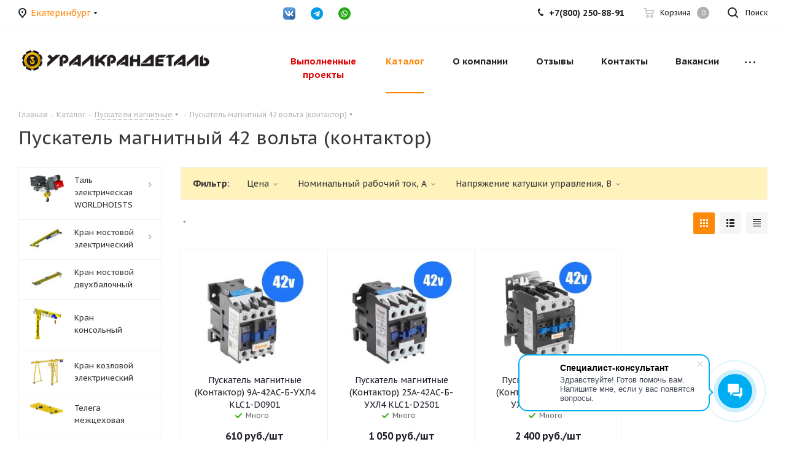

--- FILE ---
content_type: text/html; charset=UTF-8
request_url: https://uralkrandetal.com/catalog/puskateli_magnitnye_puskateli_magnitnye/puskatel_magnitnyy_42_volta/
body_size: 58415
content:
<!DOCTYPE html>
<html xmlns="http://www.w3.org/1999/xhtml" xml:lang="ru" lang="ru" >
<head><link rel="canonical" href="https://uralkrandetal.com/catalog/puskateli_magnitnye_puskateli_magnitnye/puskatel_magnitnyy_42_volta/">
<!-- Yandex.Metrika counter -->
<noscript><div><img src="https://mc.yandex.ru/watch/97876267" style="position:absolute; left:-9999px;" alt="" /></div></noscript>
<!-- /Yandex.Metrika counter -->
	<title>Заказать магнитные пускатели на 42 вольта — UCD</title>
	<meta name="viewport" content="initial-scale=1.0, width=device-width" />
	<meta name="HandheldFriendly" content="true" />
	<meta name="yes" content="yes" />
	<meta name="apple-mobile-web-app-status-bar-style" content="black" />
	<meta name="SKYPE_TOOLBAR" content="SKYPE_TOOLBAR_PARSER_COMPATIBLE" />
	<meta http-equiv="Content-Type" content="text/html; charset=UTF-8" />
<meta name="keywords" content="пускатель магнитный 42в, контактор 42 вольта" />
<meta name="description" content="Предлагаем магнитные пускатели с напряжением 42 вольта для электрических канатных тельферов. Заказать электромагнитные контакторы 42 вольта и 9, 25, 40 ампер по выгодной цене с доставкой по России" />
<script data-skip-moving="true">(function(w, d, n) {var cl = "bx-core";var ht = d.documentElement;var htc = ht ? ht.className : undefined;if (htc === undefined || htc.indexOf(cl) !== -1){return;}var ua = n.userAgent;if (/(iPad;)|(iPhone;)/i.test(ua)){cl += " bx-ios";}else if (/Windows/i.test(ua)){cl += ' bx-win';}else if (/Macintosh/i.test(ua)){cl += " bx-mac";}else if (/Linux/i.test(ua) && !/Android/i.test(ua)){cl += " bx-linux";}else if (/Android/i.test(ua)){cl += " bx-android";}cl += (/(ipad|iphone|android|mobile|touch)/i.test(ua) ? " bx-touch" : " bx-no-touch");cl += w.devicePixelRatio && w.devicePixelRatio >= 2? " bx-retina": " bx-no-retina";if (/AppleWebKit/.test(ua)){cl += " bx-chrome";}else if (/Opera/.test(ua)){cl += " bx-opera";}else if (/Firefox/.test(ua)){cl += " bx-firefox";}ht.className = htc ? htc + " " + cl : cl;})(window, document, navigator);</script>


<link href="https://fonts.googleapis.com/css?family=PT+Sans+Caption:400italic,700italic,400,700&subset=latin,cyrillic-ext"  rel="stylesheet" />
<link href="/bitrix/js/ui/design-tokens/dist/ui.design-tokens.min.css?174595184423463"  rel="stylesheet" />
<link href="/bitrix/js/ui/fonts/opensans/ui.font.opensans.min.css?17459518442320"  rel="stylesheet" />
<link href="/bitrix/js/main/popup/dist/main.popup.bundle.min.css?174595184626589"  rel="stylesheet" />
<link href="/bitrix/css/ilyaaleksandrov.cookienotification/style.css?17501881223915"  rel="stylesheet" />
<link href="/bitrix/cache/css/s3/aspro_next/page_287314c02e06450af75217e584135e12/page_287314c02e06450af75217e584135e12_v1.css?176158896412187"  rel="stylesheet" />
<link href="/bitrix/cache/css/s3/aspro_next/template_10d24742e205c79cf71f2269a9678f23/template_10d24742e205c79cf71f2269a9678f23_v1.css?17615894271160649"  data-template-style="true" rel="stylesheet" />




<script type="extension/settings" data-extension="currency.currency-core">{"region":"ru"}</script>



<link rel="apple-touch-icon" sizes="180x180" href="/upload/CNext/c3d/x2x1vetvjxldewss803zg76aurwddbyc.png" />
<style>html {--border-radius:8px;--theme-base-color:#ff8808;--theme-base-color-hue:31;--theme-base-color-saturation:100%;--theme-base-color-lightness:52%;--theme-base-opacity-color:#ff88081a;--theme-more-color:#ff8808;--theme-more-color-hue:31;--theme-more-color-saturation:100%;--theme-more-color-lightness:52%;--theme-lightness-hover-diff:6%;}</style>
<meta property="ya:interaction" content="XML_FORM" />
<meta property="ya:interaction:url" content="https://uralkrandetal.com/catalog/puskateli_magnitnye_puskateli_magnitnye/puskatel_magnitnyy_42_volta/?mode=xml" />
<meta property="og:image" content="https://uralkrandetal.com:443/upload/iblock/5bd/bkouiqbpieusp5kso46mf9dims0i3g5i.jpg" />
<link rel="image_src" href="https://uralkrandetal.com:443/upload/iblock/5bd/bkouiqbpieusp5kso46mf9dims0i3g5i.jpg"  />
<meta property="og:title" content="Заказать магнитные пускатели на 42 вольта — UCD" />
<meta property="og:type" content="website" />
<meta property="og:url" content="https://uralkrandetal.com:443/catalog/puskateli_magnitnye_puskateli_magnitnye/puskatel_magnitnyy_42_volta/" />
<meta property="og:description" content="Предлагаем магнитные пускатели с напряжением 42 вольта для электрических канатных тельферов. Заказать электромагнитные контакторы 42 вольта и 9, 25, 40 ампер по выгодной цене с доставкой по России" />
<style>:root{--ia_cookie_notification_image_width: 60px;--ia_cookie_notification_image_height: 60px;--ia_cookie_notification_image_show_pc: block;--ia_cookie_notification_image_show_tablet: block;--ia_cookie_notification_image_show_mobile: block;--ia_cookie_notification_image_align_left: auto;--ia_cookie_notification_image_align_right: auto;--ia_cookie_notification_text_align: center;--ia_cookie_notification_text_margin_left: 40px;--ia_cookie_notification_text_margin_right: 40px;--ia_cookie_notification_text_margin_top: 0px;--ia_cookie_notification_text_margin_bottom: 15px;--ia_cookie_notification_button_radius: 3px;--ia_cookie_notification_button_align_left: auto;--ia_cookie_notification_button_align_right: auto;--ia_cookie_notification_main_border_radius: 7px;--ia_cookie_notification_form_max_width_pc: 275px;--ia_cookie_notification_form_max_width_tablet: 275px;--ia_cookie_notification_form_max_width_mobile: 100%;--ia_cookie_notification_form_padding_bottom_top: 15px;--ia_cookie_notification_form_padding_left_right: 15px;--ia_cookie_notification_form_border_px: 3px;--ia_cookie_notification_main_color: #feb104eb;--ia_cookie_notification_color_message: #3b3b3b;--ia_cookie_notification_button_color: #3b3b3b;--ia_cookie_notification_button_border_color: #3b3b3ba8;--ia_cookie_notification_button_text_color: #fafafaff;--ia_cookie_notification_border_color: #3b3b3ba8;--ia_cookie_notification_position_fixed: fixed;--ia_cookie_notification_position_margin_left_pc: 20px;--ia_cookie_notification_position_margin_right_pc: auto;--ia_cookie_notification_position_margin_left_tablet: 20px;--ia_cookie_notification_position_margin_right_tablet: auto;--ia_cookie_notification_position_margin_left_mobile:20px;--ia_cookie_notification_position_margin_right_mobile:20px;--ia_cookie_notification_width_mobile: calc(100% - 20px)%;--ia_cookie_notification_position_bottom_pc: 20px;--ia_cookie_notification_position_top_pc: auto;--ia_cookie_notification_position_bottom_tablet: 20px;--ia_cookie_notification_position_top_tablet: auto;--ia_cookie_notification_position_bottom_mobile: 20px;--ia_cookie_notification_position_top_mobile: auto;}</style>



						
	<link rel="shortcut icon" href="/favicon.png" type="image/x-icon">
	</head>
<body class="site_s3 fill_bg_n " id="main">
	<div id="panel"></div>
	
	
				<!--'start_frame_cache_basketitems-component-block'-->												<div id="ajax_basket"></div>
					<!--'end_frame_cache_basketitems-component-block'-->						
		
					
	<div class="wrapper1  header_bgcolored with_left_block  catalog_page basket_normal basket_fill_WHITE without-delay  side_LEFT catalog_icons_Y banner_auto with_fast_view mheader-v1 header-vcustom regions_Y fill_N footer-vcustom front-vcustom mfixed_Y mfixed_view_always title-v1 with_phones ce_cmp store_LIST_AMOUNT">
		
		<div class="header_wrap visible-lg visible-md title-v1">
			<header id="header">
				<div class="top-block top-block-v1">
	<div class="maxwidth-theme">		
		<div class="wrapp_block">
			<div class="row">
									<div class="top-block-item col-md-2">
						<div class="top-description">
							<!--'start_frame_cache_header-regionality-block'-->
			<div class="region_wrapper">
			<div class="city_title">Ваш город</div>
			<div class="js_city_chooser colored" data-event="jqm" data-name="city_chooser_small" data-param-url="%2Fcatalog%2Fpuskateli_magnitnye_puskateli_magnitnye%2Fpuskatel_magnitnyy_42_volta%2F" data-param-form_id="city_chooser">
				<span>Екатеринбург</span><span class="arrow"><i></i></span>
			</div>
					</div>
	<!--'end_frame_cache_header-regionality-block'-->						</div>
					</div>
								<div class="top-block-item pull-left visible-lg">
					
						<!--'start_frame_cache_address-block1'-->		
												<div class="address twosmallfont inline-block">
						620141 г. Екатеринбург, ул. Артинская, д.28, оф.1<br>
623281 г. Ревда ул. Привокзальная 1А					</div>
							
				<!--'end_frame_cache_address-block1'-->		
					</div>
				<div class="top-block-item pull-left visible-lg social-icons col-md-5">
								<div class="social-icons">
		<!-- noindex -->
	<ul>
					<li class="vk">
				<a href="https://vk.com/uralkrandetal" target="_blank" rel="nofollow" title="Вконтакте">
					Вконтакте				</a>
			</li>
													<li class="telegram">
				<a href="https://t.me/uralkrandetal" target="_blank" rel="nofollow" title="Telegram">
					Telegram				</a>
			</li>
																				<li class="whats">
				<a href="https://wa.me/+79827201769" class="dark-color" target="_blank" rel="nofollow" title="WhatsApp">
					WhatsApp				</a>
			</li>
														</ul>
	<!-- /noindex -->
</div>							</div>
				<div class="top-block-item pull-right show-fixed top-ctrl">
					<button class="top-btn inline-search-show twosmallfont">
						<i class="svg inline  svg-inline-search" aria-hidden="true" ><svg xmlns="http://www.w3.org/2000/svg" width="17" height="17" viewBox="0 0 17 17">
  <defs>
    <style>
      .sscls-1 {
        fill: #222;
        fill-rule: evenodd;
      }
    </style>
  </defs>
  <path class="sscls-1" d="M7.5,0A7.5,7.5,0,1,1,0,7.5,7.5,7.5,0,0,1,7.5,0Zm0,2A5.5,5.5,0,1,1,2,7.5,5.5,5.5,0,0,1,7.5,2Z"/>
  <path class="sscls-1" d="M13.417,12.035l3.3,3.3a0.978,0.978,0,1,1-1.382,1.382l-3.3-3.3A0.978,0.978,0,0,1,13.417,12.035Z"/>
</svg>
</i>						<span class="dark-color">Поиск</span>
					</button>
				</div>
				<div class="top-block-item pull-right show-fixed top-ctrl">
					<div class="basket_wrap twosmallfont">
													<!--'start_frame_cache_header-basket-with-compare-block1'-->													<!-- noindex -->
											<a rel="nofollow" class="basket-link delay   " href="/basket/#delayed" title="Список отложенных товаров пуст">
							<span class="js-basket-block">
								<i class="svg inline  svg-inline-wish " aria-hidden="true" ><svg xmlns="http://www.w3.org/2000/svg" width="18" height="15.906" viewBox="0 0 18 15.906">
  <defs>
    <style>
      .whcls-1 {
        fill: #222;
        fill-rule: evenodd;
      }
    </style>
  </defs>
  <path class="whcls-1" d="M16.2,8.884L9.135,15.912h-0.3L1.263,8.468l0.01-.005a5.127,5.127,0,0,1-1.3-3.421A4.931,4.931,0,0,1,4.792.007,4.776,4.776,0,0,1,9.01,2.653,4.745,4.745,0,0,1,13.212,0,4.9,4.9,0,0,1,18,5,5.054,5.054,0,0,1,16.2,8.884Zm-1.277-1.6L9.1,13.208H8.855L2.744,7,2.762,6.98A2.989,2.989,0,1,1,7.383,3.2l0.008-.007L7.428,3.251a2.99,2.99,0,0,1,.216.36L9.036,5.934l1.274-2.239a2.992,2.992,0,0,1,.233-0.41h0A2.993,2.993,0,1,1,14.919,7.288Z"/>
</svg>
</i>								<span class="title dark_link">Отложенные</span>
								<span class="count">0</span>
							</span>
						</a>
																<a rel="nofollow" class="basket-link basket    " href="/basket/" title="Корзина пуста">
							<span class="js-basket-block">
								<i class="svg inline  svg-inline-basket " aria-hidden="true" ><svg xmlns="http://www.w3.org/2000/svg" width="17" height="16" viewBox="0 0 17 16">
  <defs>
    <style>
      .cls-1 {
        fill: #222;
        fill-rule: evenodd;
      }
    </style>
  </defs>
  <path data-name="Ellipse 2 copy" class="cls-1" d="M1500,66.344l-0.63.656h-10.62l-0.75-.781L1486.85,59H1485a1,1,0,1,1,0-2h2c0.26,0,.52.006,0.52,0.006a1.048,1.048,0,0,1,1.15.763L1489.16,60h11.34l0.5,0.5V62ZM1489.37,62l0.41,3h8.5l0.72-3h-9.63Zm1.13,6a2.5,2.5,0,1,1-2.5,2.5A2.5,2.5,0,0,1,1490.5,68Zm-0.5,3h1V70h-1v1Zm7.5-3a2.5,2.5,0,1,1-2.5,2.5A2.5,2.5,0,0,1,1497.5,68Zm-0.5,3h1V70h-1v1Z" transform="translate(-1484 -57)"/>
</svg>
</i>																<span class="title dark_link">Корзина<span class="count">0</span></span>
																<span class="count">0</span>
							</span>
						</a>
						<span class="basket_hover_block loading_block loading_block_content"></span>
										<!-- /noindex -->
							<!--'end_frame_cache_header-basket-with-compare-block1'-->								</div>
				</div>
				<div class="top-block-item pull-right show-fixed top-ctrl">
					<div class="personal_wrap">
						<div class="personal top login twosmallfont">
									
		<!--'start_frame_cache_header-auth-block1'-->							<!-- noindex --><a rel="nofollow" title="Личный кабинет" class="personal-link dark-color animate-load" data-event="jqm" data-param-type="auth" data-param-backurl="/catalog/puskateli_magnitnye_puskateli_magnitnye/puskatel_magnitnyy_42_volta/" data-name="auth" href="/personal/"></a><!-- /noindex -->									<!--'end_frame_cache_header-auth-block1'-->							</div>
					</div>
				</div>
									<div class="top-block-item pull-right">
						<div class="phone-block">
															<div class="inline-block">
									<!--'start_frame_cache_common-phones-block-0'-->
	<div class="phone phone--with-description">
		<i class="svg svg-phone"></i>
		<a class="phone-block__item-link" rel="nofollow" href="tel:+78002508891">
			+7(800) 250-88-91		</a>
					<div class="dropdown scrollbar">
				<div class="wrap">
											<div class="phone-block__item">
							<a class="phone-block__item-inner phone-block__item-link" rel="nofollow" href="tel:+78002508891">
								<span class="phone-block__item-text">
									+7(800) 250-88-91									
																			<span class="phone-block__item-description">
											Звоните с 9:00 до 18:00										</span>
																	</span>

															</a>
						</div>
									</div>
			</div>
			</div>
<!--'end_frame_cache_common-phones-block-0'-->								</div>
																				</div>
					</div>
							</div>
		</div>
	</div>
</div>
<div class="header-wrapper topmenu-LIGHT">
	<div class="wrapper_inner">
		<div class="logo_and_menu-row">
			<div class="logo-row row">
				<div class="logo-block col-md-4 col-sm-3">
					<div class="logo">
						<a href="/"><img src="/upload/CNext/dae/dae623972dfcf7e2cfc0eb39e45d38b6.png" alt="УралКранДеталь" title="УралКранДеталь" data-src="" /></a>					</div>
				</div>
				<div class="col-md-8 menu-row">
					<div class="nav-main-collapse collapse in">
						<div class="menu-only">
							<nav class="mega-menu sliced">
											<div class="table-menu ">
		<table>
			<tr>
									
										<td class="menu-item unvisible dropdown   ">
						<div class="wrap">
							<a class="dropdown-toggle" href="/projects/">
								<div>
																		<span style="color: #df0001">Выполненные <br> проекты </span>									<div class="line-wrapper"><span class="line"></span></div>
								</div>
							</a>
															<span class="tail"></span>
								<div class="dropdown-menu ">
									
										<div class="customScrollbar scrollbar">
											<ul class="menu-wrapper " >
																																																			<li class="    parent-items">
																																			<a href="/projects/kran-mostovoy-elektricheskiy-opornyy-10t-16-5m-izgotovitel-uralkrandetal/" title="Кран мостовой электрический опорный 10т 16.5м (Изготовитель: УралКранДеталь)"><span class="name">Кран мостовой электрический опорный 10т 16.5м (Изготовитель: УралКранДеталь)</span></a>
																																														</li>
																																																			<li class="    parent-items">
																																			<a href="/projects/kran-mostovoy-elektricheskiy-opornyy-5t-7-5m-izgotovitel-uralkrandetal/" title="Кран мостовой электрический опорный 5т 7.5м (Изготовитель: УралКранДеталь)"><span class="name">Кран мостовой электрический опорный 5т 7.5м (Изготовитель: УралКранДеталь)</span></a>
																																														</li>
																																																			<li class="    parent-items">
																																			<a href="/projects/kran-mostovoy-elektricheskiy-opornyy-10t-23-0m-izgotovitel-uralkrandetal/" title="Кран мостовой электрический опорный 10т 23.0м (Изготовитель: УралКранДеталь)"><span class="name">Кран мостовой электрический опорный 10т 23.0м (Изготовитель: УралКранДеталь)</span></a>
																																														</li>
																																																			<li class="    parent-items">
																																			<a href="/projects/kran-mostovoy-elektricheskiy-podvesnoy-odnoproletnyy-5t-12m-tal-worldhoists/" title="Кран мостовой электрический подвесной однопролетный 5т 12м Таль WORLDHOISTS"><span class="name">Кран мостовой электрический подвесной однопролетный 5т 12м Таль WORLDHOISTS</span></a>
																																														</li>
																																																			<li class="    parent-items">
																																			<a href="/projects/kran-mostovoy-elektricheskiy-opornyy-3-2t-10-0-m-izgotovitel-uralkrandetal/" title="Кран мостовой электрический опорный 3.2т пролет 10,0 м h-6м и 10т пролет 10,0м h-9м  (Изготовитель: УралКранДеталь)"><span class="name">Кран мостовой электрический опорный 3.2т пролет 10,0 м h-6м и 10т пролет 10,0м h-9м  (Изготовитель: УралКранДеталь)</span></a>
																																														</li>
																																																			<li class="    parent-items">
																																			<a href="/projects/kran-mostovoy-elektricheskiy-podvesnoy-5t-9-0m-izgotovitel-uralkrandetal/" title="Кран мостовой электрический подвесной 5т 9,0м (Изготовитель: УралКранДеталь)"><span class="name">Кран мостовой электрический подвесной 5т 9,0м (Изготовитель: УралКранДеталь)</span></a>
																																														</li>
																																																			<li class="    parent-items">
																																			<a href="/projects/kran-mostovoy-elektricheskiy-opornyy-3-2t-16-08-m-izgotovitel-uralkrandetal/" title="Кран мостовой электрический опорный 3.2т 16.08 м (Изготовитель: УралКранДеталь)"><span class="name">Кран мостовой электрический опорный 3.2т 16.08 м (Изготовитель: УралКранДеталь)</span></a>
																																														</li>
																																																			<li class="    parent-items">
																																			<a href="/projects/kran-mostovoy-elektricheskiy-opornyy-10t-10-5m-izgotovitel-uralkrandetal/" title="Кран мостовой электрический опорный 10т 10.5м (Изготовитель: УралКранДеталь)"><span class="name">Кран мостовой электрический опорный 10т 10.5м (Изготовитель: УралКранДеталь)</span></a>
																																														</li>
																																																			<li class="    parent-items">
																																			<a href="/projects/kran-mostovoy-opornyy-elektricheskiy-5t-9m/" title="Кран мостовой опорный электрический 5т 9м (Изготовитель: УралКранДеталь)"><span class="name">Кран мостовой опорный электрический 5т 9м (Изготовитель: УралКранДеталь)</span></a>
																																														</li>
																																																			<li class="    parent-items">
																																			<a href="/projects/kran-mostovoy-opornyy-korobchatogo-secheniya-10t-23m-izgotovitel-uralkrandetal/" title="Кран мостовой опорный коробчатого сечения 10т 23м (Изготовитель: УралКранДеталь)"><span class="name">Кран мостовой опорный коробчатого сечения 10т 23м (Изготовитель: УралКранДеталь)</span></a>
																																														</li>
																																																			<li class="    parent-items">
																																			<a href="/projects/gruppa-kompanii-metalenergokholding/" title="Кран мостовой подвесной 5т 15м  (Изготовитель: УралКранДеталь)"><span class="name">Кран мостовой подвесной 5т 15м  (Изготовитель: УралКранДеталь)</span></a>
																																														</li>
																																																			<li class="    parent-items">
																																			<a href="/projects/kran-mostovoy-opornyy-5t-22-5-m-izgotovitel-uralkrandetal/" title="Кран мостовой опорный 5т 22.5 м (Изготовитель: УралКранДеталь)"><span class="name">Кран мостовой опорный 5т 22.5 м (Изготовитель: УралКранДеталь)</span></a>
																																														</li>
																																																			<li class="    parent-items">
																																			<a href="/projects/nashe-proizvodstvo/" title="Наше производство"><span class="name">Наше производство</span></a>
																																														</li>
																							</ul>
										</div>

									
								</div>
													</div>
					</td>
									
										<td class="menu-item unvisible dropdown catalog wide_menu  active">
						<div class="wrap">
							<a class="dropdown-toggle" href="/catalog/">
								<div>
																		Каталог									<div class="line-wrapper"><span class="line"></span></div>
								</div>
							</a>
															<span class="tail"></span>
								<div class="dropdown-menu long-menu-items">
																			<div class="menu-navigation">
											<div class="menu-navigation__sections-wrapper">
												<div class="customScrollbar scrollbar">
													<div class="menu-navigation__sections">
																													<div class="menu-navigation__sections-item">
																
																<a
																	href="/catalog/tal_elektricheskaya_worldhoists2106/"
																	class="menu-navigation__sections-item-link font_xs menu-navigation__sections-item-link--fa dark_link  menu-navigation__sections-item-link--image menu-navigation__sections-item-dropdown"
																>
																																																																					<span class="menu-navigation__sections-item-link-inner">
																																					<span class="image colored_theme_svg ">
																																																																																	<img src="/upload/iblock/78c/qkuijzia6ucqa99lbnjt23e78oeea022.png" alt="" title="" />
																																							</span>
																																				<span class="name">Таль электрическая WORLDHOISTS</span>
																	</span>
																</a>
															</div>
																													<div class="menu-navigation__sections-item">
																
																<a
																	href="/catalog/kran_mostovoy_elektricheskiy/"
																	class="menu-navigation__sections-item-link font_xs menu-navigation__sections-item-link--fa dark_link  menu-navigation__sections-item-link--image menu-navigation__sections-item-dropdown"
																>
																																																																					<span class="menu-navigation__sections-item-link-inner">
																																					<span class="image colored_theme_svg ">
																																																																																	<img src="/upload/iblock/2b9/5j3w9y2lfoiq737ws3g6uvbzdjyruxzv.jpg" alt="" title="" />
																																							</span>
																																				<span class="name">Кран мостовой электрический</span>
																	</span>
																</a>
															</div>
																													<div class="menu-navigation__sections-item">
																
																<a
																	href="/catalog/kran_sotovoy_dvukhbalochnyy/"
																	class="menu-navigation__sections-item-link font_xs menu-navigation__sections-item-link--fa dark_link  menu-navigation__sections-item-link--image"
																>
																																		<span class="menu-navigation__sections-item-link-inner">
																																					<span class="image colored_theme_svg ">
																																																																																	<img src="/upload/iblock/b3a/3k2vgphxny7ks0wipobyuj2y71psqg6z.jpg" alt="" title="" />
																																							</span>
																																				<span class="name">Кран мостовой двухбалочный</span>
																	</span>
																</a>
															</div>
																													<div class="menu-navigation__sections-item">
																
																<a
																	href="/catalog/kran_konsolnyy/"
																	class="menu-navigation__sections-item-link font_xs menu-navigation__sections-item-link--fa dark_link  menu-navigation__sections-item-link--image"
																>
																																		<span class="menu-navigation__sections-item-link-inner">
																																					<span class="image colored_theme_svg ">
																																																																																	<img src="/upload/iblock/4e9/0anihxj3cy9g31ukp3t7rd7re1ubjrol.png" alt="" title="" />
																																							</span>
																																				<span class="name">Кран консольный</span>
																	</span>
																</a>
															</div>
																													<div class="menu-navigation__sections-item">
																
																<a
																	href="/catalog/kran_kozlovoy/"
																	class="menu-navigation__sections-item-link font_xs menu-navigation__sections-item-link--fa dark_link  menu-navigation__sections-item-link--image"
																>
																																		<span class="menu-navigation__sections-item-link-inner">
																																					<span class="image colored_theme_svg ">
																																																																																	<img src="/upload/iblock/c84/b34hd6up7ftuk5p7srt28zqyg3p1kvov.png" alt="" title="" />
																																							</span>
																																				<span class="name">Кран козловой электрический</span>
																	</span>
																</a>
															</div>
																													<div class="menu-navigation__sections-item">
																
																<a
																	href="/catalog/telega_mezhtsekhovaya/"
																	class="menu-navigation__sections-item-link font_xs menu-navigation__sections-item-link--fa dark_link  menu-navigation__sections-item-link--image"
																>
																																		<span class="menu-navigation__sections-item-link-inner">
																																					<span class="image colored_theme_svg ">
																																																																																	<img src="/upload/iblock/a48/8w0qmx3bmz383bw8jzulst99fes9xbao.png" alt="" title="" />
																																							</span>
																																				<span class="name">Телега межцеховая</span>
																	</span>
																</a>
															</div>
																													<div class="menu-navigation__sections-item">
																
																<a
																	href="/catalog/kontsevye_balki/"
																	class="menu-navigation__sections-item-link font_xs menu-navigation__sections-item-link--fa dark_link  menu-navigation__sections-item-link--image menu-navigation__sections-item-dropdown"
																>
																																																																					<span class="menu-navigation__sections-item-link-inner">
																																					<span class="image colored_theme_svg ">
																																																																																	<img src="/upload/iblock/201/20163043507895a7223fd65b62269e95.jpg" alt="" title="" />
																																							</span>
																																				<span class="name">Концевые балки</span>
																	</span>
																</a>
															</div>
																													<div class="menu-navigation__sections-item">
																
																<a
																	href="/catalog/kolesa_dlya_mostovogo_krana/"
																	class="menu-navigation__sections-item-link font_xs menu-navigation__sections-item-link--fa dark_link  menu-navigation__sections-item-link--image"
																>
																																		<span class="menu-navigation__sections-item-link-inner">
																																					<span class="image colored_theme_svg ">
																																																																																	<img src="/upload/iblock/493/87rzl0rm9wn3kh3jn5c24yf2a7tlz4ve.jpg" alt="" title="" />
																																							</span>
																																				<span class="name">Колеса для мостового крана</span>
																	</span>
																</a>
															</div>
																													<div class="menu-navigation__sections-item">
																
																<a
																	href="/catalog/bufer_rezinovyy/"
																	class="menu-navigation__sections-item-link font_xs menu-navigation__sections-item-link--fa dark_link  menu-navigation__sections-item-link--image"
																>
																																		<span class="menu-navigation__sections-item-link-inner">
																																					<span class="image colored_theme_svg ">
																																																																																	<img src="/upload/iblock/1ee/c4lhb20mobcy2gp1veikb2gi8mxkt1c3.jpg" alt="" title="" />
																																							</span>
																																				<span class="name">Буфер резиновый</span>
																	</span>
																</a>
															</div>
																													<div class="menu-navigation__sections-item">
																
																<a
																	href="/catalog/oborudovanie_dlya_proizvodstva/"
																	class="menu-navigation__sections-item-link font_xs menu-navigation__sections-item-link--fa dark_link  menu-navigation__sections-item-link--image"
																>
																																		<span class="menu-navigation__sections-item-link-inner">
																																					<span class="image colored_theme_svg ">
																																																																																	<img src="/upload/iblock/49c/ppn4zo1ltwnscembr1k30tu9nrguqfde.png" alt="" title="" />
																																							</span>
																																				<span class="name">Оборудование для производства</span>
																	</span>
																</a>
															</div>
																													<div class="menu-navigation__sections-item">
																
																<a
																	href="/catalog/komplekty_radioupravleniya_saga1/"
																	class="menu-navigation__sections-item-link font_xs menu-navigation__sections-item-link--fa dark_link  menu-navigation__sections-item-link--image menu-navigation__sections-item-dropdown"
																>
																																																																					<span class="menu-navigation__sections-item-link-inner">
																																					<span class="image colored_theme_svg ">
																																																																																	<img src="/upload/iblock/01f/ukxxdx44blze27tz29u859xut0gp1fhi.jpg" alt="" title="" />
																																							</span>
																																				<span class="name">Комплекты радиоуправления SAGA1®</span>
																	</span>
																</a>
															</div>
																													<div class="menu-navigation__sections-item">
																
																<a
																	href="/catalog/radioupravlenie/"
																	class="menu-navigation__sections-item-link font_xs menu-navigation__sections-item-link--fa dark_link  menu-navigation__sections-item-link--image menu-navigation__sections-item-dropdown"
																>
																																																																					<span class="menu-navigation__sections-item-link-inner">
																																					<span class="image colored_theme_svg ">
																																																																																	<img src="/upload/iblock/490/9udjtfwlo252qcflcrfo7etmu1liex0v.jpg" alt="" title="" />
																																							</span>
																																				<span class="name">Радиоуправление Telecrane®</span>
																	</span>
																</a>
															</div>
																													<div class="menu-navigation__sections-item">
																
																<a
																	href="/catalog/pulty_kabelnye/"
																	class="menu-navigation__sections-item-link font_xs menu-navigation__sections-item-link--fa dark_link  menu-navigation__sections-item-link--image menu-navigation__sections-item-dropdown"
																>
																																																																					<span class="menu-navigation__sections-item-link-inner">
																																					<span class="image colored_theme_svg ">
																																																																																	<img src="/upload/iblock/c5a/0jucdu8fg942dennjctpfzovslwo2piu.jpg" alt="" title="" />
																																							</span>
																																				<span class="name">Пульты кабельные</span>
																	</span>
																</a>
															</div>
																													<div class="menu-navigation__sections-item">
																
																<a
																	href="/catalog/kabel_elektricheskiy/"
																	class="menu-navigation__sections-item-link font_xs menu-navigation__sections-item-link--fa dark_link  menu-navigation__sections-item-link--image menu-navigation__sections-item-dropdown"
																>
																																																																					<span class="menu-navigation__sections-item-link-inner">
																																					<span class="image colored_theme_svg ">
																																																																																	<img src="/upload/iblock/41f/9hxg9zr1nhwazo1fbvsilcx8ofnxh9s2.png" alt="" title="" />
																																							</span>
																																				<span class="name">Кабель электрический</span>
																	</span>
																</a>
															</div>
																													<div class="menu-navigation__sections-item">
																
																<a
																	href="/catalog/kreplenie_podkranovogo_relsa_kosynka_relsovaya/"
																	class="menu-navigation__sections-item-link font_xs menu-navigation__sections-item-link--fa dark_link  menu-navigation__sections-item-link--image"
																>
																																		<span class="menu-navigation__sections-item-link-inner">
																																					<span class="image colored_theme_svg ">
																																																																																	<img src="/upload/iblock/d01/d01ee307d98e3a6b4891d134a6cdca6a.jpg" alt="" title="" />
																																							</span>
																																				<span class="name">Крепление подкранового рельса (косынка рельсовая)</span>
																	</span>
																</a>
															</div>
																													<div class="menu-navigation__sections-item">
																
																<a
																	href="/catalog/izolirovannyy_trolley_/"
																	class="menu-navigation__sections-item-link font_xs menu-navigation__sections-item-link--fa dark_link  menu-navigation__sections-item-link--image"
																>
																																		<span class="menu-navigation__sections-item-link-inner">
																																					<span class="image colored_theme_svg ">
																																																																																	<img src="/upload/iblock/217/d6yg6mmnc9uzj2u4los2a4c2glh5vkv8.gif" alt="" title="" />
																																							</span>
																																				<span class="name">Изолированный троллей</span>
																	</span>
																</a>
															</div>
																													<div class="menu-navigation__sections-item active">
																
																<a
																	href="/catalog/puskateli_magnitnye_puskateli_magnitnye/"
																	class="menu-navigation__sections-item-link font_xs menu-navigation__sections-item-link--fa colored_theme_text  menu-navigation__sections-item-link--image menu-navigation__sections-item-dropdown"
																>
																																																																					<span class="menu-navigation__sections-item-link-inner">
																																					<span class="image colored_theme_svg ">
																																																																																	<img src="/upload/iblock/a70/xqvsb9qljddg1bseec1gjpigkgwjc7x1.jpg" alt="" title="" />
																																							</span>
																																				<span class="name">Пускатели магнитные</span>
																	</span>
																</a>
															</div>
																													<div class="menu-navigation__sections-item">
																
																<a
																	href="/catalog/preobrazovateli_chastoty_nietz/"
																	class="menu-navigation__sections-item-link font_xs menu-navigation__sections-item-link--fa dark_link  menu-navigation__sections-item-link--image"
																>
																																		<span class="menu-navigation__sections-item-link-inner">
																																					<span class="image colored_theme_svg ">
																																																																																	<img src="/upload/iblock/98c/98c4402a1f1bae9ab9543959aeb50a7c.png" alt="" title="" />
																																							</span>
																																				<span class="name">Преобразователи частоты NIETZ®</span>
																	</span>
																</a>
															</div>
																													<div class="menu-navigation__sections-item">
																
																<a
																	href="/catalog/festonnaya_sistema/"
																	class="menu-navigation__sections-item-link font_xs menu-navigation__sections-item-link--fa dark_link  menu-navigation__sections-item-link--image"
																>
																																		<span class="menu-navigation__sections-item-link-inner">
																																					<span class="image colored_theme_svg ">
																																																																																	<img src="/upload/iblock/fd4/wd1pd61x1s993lq0jhlot9u7nt7odtc7.gif" alt="" title="" />
																																							</span>
																																				<span class="name">Фестонная система</span>
																	</span>
																</a>
															</div>
																													<div class="menu-navigation__sections-item">
																
																<a
																	href="/catalog/signalnye_ustroystva/"
																	class="menu-navigation__sections-item-link font_xs menu-navigation__sections-item-link--fa dark_link  menu-navigation__sections-item-link--image"
																>
																																		<span class="menu-navigation__sections-item-link-inner">
																																					<span class="image colored_theme_svg ">
																																																																																	<img src="/upload/iblock/559/cat6rykw7uor6lm0dqjw3qafb2454amt.jpg" alt="" title="" />
																																							</span>
																																				<span class="name">Сигнальные устройства</span>
																	</span>
																</a>
															</div>
																													<div class="menu-navigation__sections-item">
																
																<a
																	href="/catalog/ogranichitel_gruzopodemnosti/"
																	class="menu-navigation__sections-item-link font_xs menu-navigation__sections-item-link--fa dark_link  menu-navigation__sections-item-link--image"
																>
																																		<span class="menu-navigation__sections-item-link-inner">
																																					<span class="image colored_theme_svg ">
																																																																																	<img src="/upload/iblock/6fd/6fd77ae6538f688e95ff3d294200d486.png" alt="" title="" />
																																							</span>
																																				<span class="name">Ограничитель грузоподъемности</span>
																	</span>
																</a>
															</div>
																													<div class="menu-navigation__sections-item">
																
																<a
																	href="/catalog/izolirovannyy_korobchatyy_trolley/"
																	class="menu-navigation__sections-item-link font_xs menu-navigation__sections-item-link--fa dark_link  menu-navigation__sections-item-link--image"
																>
																																		<span class="menu-navigation__sections-item-link-inner">
																																					<span class="image colored_theme_svg ">
																																																																																	<img src="/upload/iblock/eb0/eb03a8141ba524a92b2a668073d0c247.gif" alt="" title="" />
																																							</span>
																																				<span class="name">Изолированный коробчатый троллей</span>
																	</span>
																</a>
															</div>
																													<div class="menu-navigation__sections-item">
																
																<a
																	href="/catalog/podves_kabelnyy/"
																	class="menu-navigation__sections-item-link font_xs menu-navigation__sections-item-link--fa dark_link  menu-navigation__sections-item-link--image"
																>
																																		<span class="menu-navigation__sections-item-link-inner">
																																					<span class="image colored_theme_svg ">
																																																																																	<img src="/upload/iblock/098/xbyuhyj56o3x63hes9wqh77eaiebkamj.png" alt="" title="" />
																																							</span>
																																				<span class="name">Подвес кабельный</span>
																	</span>
																</a>
															</div>
																													<div class="menu-navigation__sections-item">
																
																<a
																	href="/catalog/reduktor_tsilindricheskiy_fc_37_47/"
																	class="menu-navigation__sections-item-link font_xs menu-navigation__sections-item-link--fa dark_link  menu-navigation__sections-item-link--image"
																>
																																		<span class="menu-navigation__sections-item-link-inner">
																																					<span class="image colored_theme_svg ">
																																																																																	<img src="/upload/iblock/82d/7gs1yod2f2i7678qhkfdlxee0yhbb5z8.jpg" alt="" title="" />
																																							</span>
																																				<span class="name">Электрический двигатель Y2EJ и редуктор цилиндрический FC-37;47</span>
																	</span>
																</a>
															</div>
																													<div class="menu-navigation__sections-item">
																
																<a
																	href="/catalog/kontsevoy_vyklyuchatel/"
																	class="menu-navigation__sections-item-link font_xs menu-navigation__sections-item-link--fa dark_link  menu-navigation__sections-item-link--image"
																>
																																		<span class="menu-navigation__sections-item-link-inner">
																																					<span class="image colored_theme_svg ">
																																																																																	<img src="/upload/iblock/97b/97bea3b72f2fe69d7c39ee3ab5e7c702.png" alt="" title="" />
																																							</span>
																																				<span class="name">Оптический датчик и концевой выключатель</span>
																	</span>
																</a>
															</div>
																													<div class="menu-navigation__sections-item">
																
																<a
																	href="/catalog/promyshlennyy_razem/"
																	class="menu-navigation__sections-item-link font_xs menu-navigation__sections-item-link--fa dark_link  menu-navigation__sections-item-link--image"
																>
																																		<span class="menu-navigation__sections-item-link-inner">
																																					<span class="image colored_theme_svg ">
																																																																																	<img src="/upload/iblock/def/47p9so562oocxwrwg51pqbe079jnkm7t.jpg" alt="" title="" />
																																							</span>
																																				<span class="name">Промышленный разъем</span>
																	</span>
																</a>
															</div>
																													<div class="menu-navigation__sections-item">
																
																<a
																	href="/catalog/komplektuyushchie_v_shchit_krana_elektrika/"
																	class="menu-navigation__sections-item-link font_xs menu-navigation__sections-item-link--fa dark_link  menu-navigation__sections-item-link--image menu-navigation__sections-item-dropdown"
																>
																																																																					<span class="menu-navigation__sections-item-link-inner">
																																					<span class="image colored_theme_svg ">
																																																																																	<img src="/upload/iblock/464/46421a4bbf9a95b7a4864cba81be2b59.png" alt="" title="" />
																																							</span>
																																				<span class="name">Комплектующие в щит крана (электрика)</span>
																	</span>
																</a>
															</div>
																													<div class="menu-navigation__sections-item">
																
																<a
																	href="/catalog/raskhodnye_materialy_dlya_plazmennoy_rezki/"
																	class="menu-navigation__sections-item-link font_xs menu-navigation__sections-item-link--fa dark_link  menu-navigation__sections-item-link--image"
																>
																																		<span class="menu-navigation__sections-item-link-inner">
																																					<span class="image colored_theme_svg ">
																																																																																	<img src="/upload/iblock/091/a1u0n56tvpfdi0o78cm9c81dpdy0lrbu.jpg" alt="" title="" />
																																							</span>
																																				<span class="name">Расходные материалы для плазменной резки</span>
																	</span>
																</a>
															</div>
																													<div class="menu-navigation__sections-item">
																
																<a
																	href="/catalog/podshipniki/"
																	class="menu-navigation__sections-item-link font_xs menu-navigation__sections-item-link--fa dark_link  menu-navigation__sections-item-link--image"
																>
																																		<span class="menu-navigation__sections-item-link-inner">
																																					<span class="image colored_theme_svg ">
																																																																																	<img src="/upload/iblock/7b8/hhwphw907kuvc7c9uajot05n65oxlu2s.jpg" alt="" title="" />
																																							</span>
																																				<span class="name">Подшипники</span>
																	</span>
																</a>
															</div>
																													<div class="menu-navigation__sections-item">
																
																<a
																	href="/catalog/ruchnaya_telezhka_dlya_poddonov/"
																	class="menu-navigation__sections-item-link font_xs menu-navigation__sections-item-link--fa dark_link  menu-navigation__sections-item-link--image"
																>
																																		<span class="menu-navigation__sections-item-link-inner">
																																					<span class="image colored_theme_svg ">
																																																																																	<img src="/upload/iblock/fea/65nlz10ezxzfl0glwrbsd12tdi8m4hlm.jpg" alt="" title="" />
																																							</span>
																																				<span class="name">Ручная тележка для поддонов</span>
																	</span>
																</a>
															</div>
																													<div class="menu-navigation__sections-item">
																
																<a
																	href="/catalog/tali_elektricheskie_balkansko_ekho_bolgariya_/"
																	class="menu-navigation__sections-item-link font_xs menu-navigation__sections-item-link--fa dark_link  menu-navigation__sections-item-link--image menu-navigation__sections-item-dropdown"
																>
																																																																					<span class="menu-navigation__sections-item-link-inner">
																																					<span class="image colored_theme_svg ">
																																																																																	<img src="/upload/iblock/81e/81e74b3069f83b063c6551670350b23c.jpg" alt="" title="" />
																																							</span>
																																				<span class="name">Тали электрические Балканско Ехо (Болгария)</span>
																	</span>
																</a>
															</div>
																													<div class="menu-navigation__sections-item">
																
																<a
																	href="/catalog/tali_elektricheskie_altaytal_rossiya_/"
																	class="menu-navigation__sections-item-link font_xs menu-navigation__sections-item-link--fa dark_link  menu-navigation__sections-item-link--image menu-navigation__sections-item-dropdown"
																>
																																																																					<span class="menu-navigation__sections-item-link-inner">
																																					<span class="image colored_theme_svg ">
																																																																																	<img src="/upload/iblock/77e/77ea4f21e06d93d12d2e55dd3932cc42.jpg" alt="" title="" />
																																							</span>
																																				<span class="name">Тали электрические Алтайталь (Россия)</span>
																	</span>
																</a>
															</div>
																											</div>
												</div>
											</div>
											<div class="menu-navigation__content">
									
										<div class="customScrollbar scrollbar">
											<ul class="menu-wrapper " >
																																																			<li class="dropdown-submenu   has_img parent-items">
																													<div class="subitems-wrapper">
																<ul class="menu-wrapper" >
																																																					<li class="   has_img">
																											<div class="menu_img"><img src="/upload/resize_cache/iblock/987/60_60_1/vs0i3m154nw0q9s3ndfkauig1uca6069.png" alt="Тали электрические WORLDHOISTS" title="Тали электрические WORLDHOISTS" /></div>
										<a href="/catalog/tal_elektricheskaya_worldhoists2106/tali_elektricheskie_worldhoists/" title="Тали электрические WORLDHOISTS"><span class="name">Тали электрические WORLDHOISTS</span></a>
																							</li>
																																																					<li class="   has_img">
																											<div class="menu_img"><img src="/upload/resize_cache/iblock/c8a/60_60_1/hn0i40i3aeq7qrgf7q9cd85oy6plwxkt.jpg" alt="Комплектующие и ЗИП комплекты" title="Комплектующие и ЗИП комплекты" /></div>
										<a href="/catalog/tal_elektricheskaya_worldhoists2106/komplektuyushchie_i_zip_komplekty_/" title="Комплектующие и ЗИП комплекты"><span class="name">Комплектующие и ЗИП комплекты</span></a>
																							</li>
																																	</ul>
															</div>
																																									</li>
																																																			<li class="dropdown-submenu   has_img parent-items">
																													<div class="subitems-wrapper">
																<ul class="menu-wrapper" >
																																																					<li class="   has_img">
																											<div class="menu_img"><img src="/upload/resize_cache/iblock/b03/60_60_1/b03e70b063fa1b86dab95b36fa9b5cf1.jpg" alt="Кран мостовой электрический однобалочный опорный" title="Кран мостовой электрический однобалочный опорный" /></div>
										<a href="/catalog/kran_mostovoy_elektricheskiy/kran_mostovoy_elektricheskiy_odnobalochnyy_opornyy_/" title="Кран мостовой электрический однобалочный опорный"><span class="name">Кран мостовой электрический однобалочный опорный</span></a>
																							</li>
																																																					<li class="   has_img">
																											<div class="menu_img"><img src="/upload/resize_cache/iblock/d5e/60_60_1/d5eb137694d43f995eae32cd03823f7a.jpg" alt="Кран мостовой электрический однобалочный подвесной" title="Кран мостовой электрический однобалочный подвесной" /></div>
										<a href="/catalog/kran_mostovoy_elektricheskiy/kran_mostovoy_elektricheskiy_odnobalochnyy_podvesnoy/" title="Кран мостовой электрический однобалочный подвесной"><span class="name">Кран мостовой электрический однобалочный подвесной</span></a>
																							</li>
																																	</ul>
															</div>
																																									</li>
																																																			<li class="   has_img parent-items">
																													<div class="subitems-wrapper">
																<ul class="menu-wrapper" >
																																	</ul>
															</div>
																																									</li>
																																																			<li class="   has_img parent-items">
																													<div class="subitems-wrapper">
																<ul class="menu-wrapper" >
																																	</ul>
															</div>
																																									</li>
																																																			<li class="   has_img parent-items">
																													<div class="subitems-wrapper">
																<ul class="menu-wrapper" >
																																	</ul>
															</div>
																																									</li>
																																																			<li class="   has_img parent-items">
																													<div class="subitems-wrapper">
																<ul class="menu-wrapper" >
																																	</ul>
															</div>
																																									</li>
																																																			<li class="dropdown-submenu   has_img parent-items">
																													<div class="subitems-wrapper">
																<ul class="menu-wrapper" >
																																																					<li class="   has_img">
																											<div class="menu_img"><img src="/upload/resize_cache/iblock/e22/60_60_1/e220acd555582ba0e32a36c2e7413616.jpg" alt="Опорные концевые балки" title="Опорные концевые балки" /></div>
										<a href="/catalog/kontsevye_balki/opornye_kontsevye_balki_/" title="Опорные концевые балки"><span class="name">Опорные концевые балки</span></a>
																							</li>
																																																					<li class="   has_img">
																											<div class="menu_img"><img src="/upload/resize_cache/iblock/dab/60_60_1/71glkotnyscdagdw8zlkg6pyp1ju6tsp.jpg" alt="Подвесные концевые балки" title="Подвесные концевые балки" /></div>
										<a href="/catalog/kontsevye_balki/podvesnye_kontsevye_balki/" title="Подвесные концевые балки"><span class="name">Подвесные концевые балки</span></a>
																							</li>
																																	</ul>
															</div>
																																									</li>
																																																			<li class="   has_img parent-items">
																													<div class="subitems-wrapper">
																<ul class="menu-wrapper" >
																																	</ul>
															</div>
																																									</li>
																																																			<li class="   has_img parent-items">
																													<div class="subitems-wrapper">
																<ul class="menu-wrapper" >
																																	</ul>
															</div>
																																									</li>
																																																			<li class="   has_img parent-items">
																													<div class="subitems-wrapper">
																<ul class="menu-wrapper" >
																																	</ul>
															</div>
																																									</li>
																																																			<li class="dropdown-submenu   has_img parent-items">
																													<div class="subitems-wrapper">
																<ul class="menu-wrapper" >
																																																					<li class="   has_img">
																											<div class="menu_img"><img src="/upload/resize_cache/iblock/1ed/60_60_1/1ed7d1f9ec304346380c91ba7573fb65.jpg" alt="Радиоуправление SAGA1-V6 Серия" title="Радиоуправление SAGA1-V6 Серия" /></div>
										<a href="/catalog/komplekty_radioupravleniya_saga1/saga1_v6_seriya/" title="Радиоуправление SAGA1-V6 Серия"><span class="name">Радиоуправление SAGA1-V6 Серия</span></a>
																							</li>
																																																					<li class="   has_img">
																											<div class="menu_img"><img src="/upload/resize_cache/iblock/4bb/60_60_1/4bb8bb4a6e39dfe9b4d36c2a67334118.jpg" alt="Радиоуправление SAGA1 PLL Серия" title="Радиоуправление SAGA1 PLL Серия" /></div>
										<a href="/catalog/komplekty_radioupravleniya_saga1/saga1_pll_seriya/" title="Радиоуправление SAGA1 PLL Серия"><span class="name">Радиоуправление SAGA1 PLL Серия</span></a>
																							</li>
																																																					<li class="   has_img">
																											<div class="menu_img"><img src="/upload/resize_cache/iblock/16c/60_60_1/clf43x6375lgfzwwigx6f530ueym93np.jpg" alt="Радиоуправление SAGA1 - SAGA1-L4&L6&L8" title="Радиоуправление SAGA1 - SAGA1-L4&L6&L8" /></div>
										<a href="/catalog/komplekty_radioupravleniya_saga1/radioupravlenie_saga1_saga1_l4_l6_l8/" title="Радиоуправление SAGA1 - SAGA1-L4&L6&L8"><span class="name">Радиоуправление SAGA1 - SAGA1-L4&L6&L8</span></a>
																							</li>
																																																					<li class="   has_img">
																											<div class="menu_img"><img src="/upload/resize_cache/iblock/b51/60_60_1/bnop7wh64j2h9ykw5o8nvlwramhojhjz.jpg" alt="Радиоуправление краном SAGA1 - SAGA1-L6B&L8B" title="Радиоуправление краном SAGA1 - SAGA1-L6B&L8B" /></div>
										<a href="/catalog/komplekty_radioupravleniya_saga1/radioupravlenie_kranom_saga1_saga1_l6b_l8b/" title="Радиоуправление краном SAGA1 - SAGA1-L6B&L8B"><span class="name">Радиоуправление краном SAGA1 - SAGA1-L6B&L8B</span></a>
																							</li>
																																																					<li class="   has_img">
																											<div class="menu_img"><img src="/upload/resize_cache/iblock/062/60_60_1/jbhw3lmev1dx4y5odu19dnf3kemx0tyw.jpg" alt="Радиоуправление краном SAGA1 - SAGA1-L10&L10-1" title="Радиоуправление краном SAGA1 - SAGA1-L10&L10-1" /></div>
										<a href="/catalog/komplekty_radioupravleniya_saga1/radioupravlenie_kranom_saga1_saga1_l10_l10_1/" title="Радиоуправление краном SAGA1 - SAGA1-L10&L10-1"><span class="name">Радиоуправление краном SAGA1 - SAGA1-L10&L10-1</span></a>
																							</li>
																																																					<li class="   has_img">
																											<div class="menu_img"><img src="/upload/resize_cache/iblock/e83/60_60_1/4rsl5lawkoffsp03l5fbmofqw82a7z92.jpg" alt="Радиоуправление SAGA1-L12&L12-1" title="Радиоуправление SAGA1-L12&L12-1" /></div>
										<a href="/catalog/komplekty_radioupravleniya_saga1/radioupravlenie_saga1_l12_l12_1/" title="Радиоуправление SAGA1-L12&L12-1"><span class="name">Радиоуправление SAGA1-L12&L12-1</span></a>
																							</li>
																																																					<li class="   has_img">
																											<div class="menu_img"><img src="/upload/resize_cache/iblock/281/60_60_1/rfitv52tfx47x4p3113ls1refp3xgntl.jpg" alt="Радиоуправление SAGA1  Джойстик серия" title="Радиоуправление SAGA1  Джойстик серия" /></div>
										<a href="/catalog/komplekty_radioupravleniya_saga1/saga1_dzhoystik_seriya/" title="Радиоуправление SAGA1  Джойстик серия"><span class="name">Радиоуправление SAGA1  Джойстик серия</span></a>
																							</li>
																																																					<li class="dropdown-submenu   has_img">
																											<div class="menu_img"><img src="/upload/resize_cache/iblock/4f2/60_60_1/4f2cedbec1e46d801c04b074cd03325e.jpg" alt="Аксессуары" title="Аксессуары" /></div>
										<a href="/catalog/komplekty_radioupravleniya_saga1/aksessuary/" title="Аксессуары"><span class="name">Аксессуары</span><span class="arrow"><i></i></span></a>
															<ul class="dropdown-menu toggle_menu">
																	<li class="menu-item   ">
							<a href="/catalog/komplekty_radioupravleniya_saga1/aksessuary/po_i_kabel_podklyucheniya/" title="ПО и кабель подключения"><span class="name">ПО и кабель подключения</span></a>
													</li>
																	<li class="menu-item   ">
							<a href="/catalog/komplekty_radioupravleniya_saga1/aksessuary/kopir/" title="Копир"><span class="name">Копир</span></a>
													</li>
																	<li class="menu-item   ">
							<a href="/catalog/komplekty_radioupravleniya_saga1/aksessuary/zaryadnoe_ustroystvo/" title="Зарядное устройство"><span class="name">Зарядное устройство</span></a>
													</li>
																	<li class="menu-item   ">
							<a href="/catalog/komplekty_radioupravleniya_saga1/aksessuary/passivnaya_antena/" title="Пассивная антена"><span class="name">Пассивная антена</span></a>
													</li>
																	<li class="menu-item   ">
							<a href="/catalog/komplekty_radioupravleniya_saga1/aksessuary/zashchitnyy_chekhol/" title="Защитный чехол"><span class="name">Защитный чехол</span></a>
													</li>
														</ul>
																							</li>
																																																					<li class="   has_img">
																											<div class="menu_img"><img src="/upload/resize_cache/iblock/99e/60_60_1/b8xzssh8yxonq8h30xlkz1877d5t6ltm.jpg" alt="Запчасти для радиоуправления SAGA1" title="Запчасти для радиоуправления SAGA1" /></div>
										<a href="/catalog/komplekty_radioupravleniya_saga1/zapchasti_dlya_radioupravleniya_saga/" title="Запчасти для радиоуправления SAGA1"><span class="name">Запчасти для радиоуправления SAGA1</span></a>
																							</li>
																																	</ul>
															</div>
																																									</li>
																																																			<li class="dropdown-submenu   has_img parent-items">
																													<div class="subitems-wrapper">
																<ul class="menu-wrapper" >
																																																					<li class="   has_img">
																											<div class="menu_img"><img src="/upload/resize_cache/iblock/d06/60_60_1/ji3dkytcml569uvqqk13e26gautzthre.jpg" alt="Радиоуправление Telecrane®" title="Радиоуправление Telecrane®" /></div>
										<a href="/catalog/radioupravlenie/radioupravlenie_telecrane_/" title="Радиоуправление Telecrane®"><span class="name">Радиоуправление Telecrane®</span></a>
																							</li>
																																																					<li class="   has_img">
																											<div class="menu_img"><img src="/upload/resize_cache/iblock/629/60_60_1/629bce4c5aa48e94fe1393abe82e25e6.jpg" alt="Ремонт и запасные части TELECRANE®" title="Ремонт и запасные части TELECRANE®" /></div>
										<a href="/catalog/radioupravlenie/remont_i_zapasnye_chasti_telecrane/" title="Ремонт и запасные части TELECRANE®"><span class="name">Ремонт и запасные части TELECRANE®</span></a>
																							</li>
																																	</ul>
															</div>
																																									</li>
																																																			<li class="dropdown-submenu   has_img parent-items">
																													<div class="subitems-wrapper">
																<ul class="menu-wrapper" >
																																																					<li class="   has_img">
																											<div class="menu_img"><img src="/upload/resize_cache/iblock/3aa/60_60_1/pl1kr9l8xtdlw89uk0bf95opwt6jyijk.jpg" alt="Пульт кабельный XAC-A" title="Пульт кабельный XAC-A" /></div>
										<a href="/catalog/pulty_kabelnye/pult_kabelnyy_xac_a_/" title="Пульт кабельный XAC-A"><span class="name">Пульт кабельный XAC-A</span></a>
																							</li>
																																																					<li class="   has_img">
																											<div class="menu_img"><img src="/upload/resize_cache/iblock/f7e/60_60_1/f5kfymj0sz4ly9lkin8sydsz5jmizyq5.jpg" alt="Запасные части XAC-A" title="Запасные части XAC-A" /></div>
										<a href="/catalog/pulty_kabelnye/zapasnye_chasti_xac_a/" title="Запасные части XAC-A"><span class="name">Запасные части XAC-A</span></a>
																							</li>
																																																					<li class="   has_img">
																											<div class="menu_img"><img src="/upload/resize_cache/iblock/af7/60_60_1/7oepqxpfwbkd2e3fiive8pkb0hz2tnbb.jpg" alt="Пульт кабельный HOB (Hard Work,Тайвань)" title="Пульт кабельный HOB (Hard Work,Тайвань)" /></div>
										<a href="/catalog/pulty_kabelnye/pult_kabelnyy_hob_tayvan_/" title="Пульт кабельный HOB (Hard Work,Тайвань)"><span class="name">Пульт кабельный HOB (Hard Work,Тайвань)</span></a>
																							</li>
																																																					<li class="   has_img">
																											<div class="menu_img"><img src="/upload/resize_cache/iblock/f81/60_60_1/f81efc7533bbb6c3c52ae671705c2b6e.png" alt="Запасные части HOB" title="Запасные части HOB" /></div>
										<a href="/catalog/pulty_kabelnye/zapasnye_chasti_hob/" title="Запасные части HOB"><span class="name">Запасные части HOB</span></a>
																							</li>
																																	</ul>
															</div>
																																									</li>
																																																			<li class="dropdown-submenu   has_img parent-items">
																													<div class="subitems-wrapper">
																<ul class="menu-wrapper" >
																																																					<li class="   has_img">
																											<div class="menu_img"><img src="/upload/resize_cache/iblock/2ed/60_60_1/2edd7c39d0f4806557d1813741f52ea1.png" alt="RVV-2G (LIFT-2S) с двумя стальными кордами" title="RVV-2G (LIFT-2S) с двумя стальными кордами" /></div>
										<a href="/catalog/kabel_elektricheskiy/rvv_2g_lift_2s_s_dvumya_stalnymi_kordami_/" title="RVV-2G (LIFT-2S) с двумя стальными кордами"><span class="name">RVV-2G (LIFT-2S) с двумя стальными кордами</span></a>
																							</li>
																																																					<li class="   has_img">
																											<div class="menu_img"><img src="/upload/resize_cache/iblock/bce/60_60_1/bce7dc577a4ea933545e242406d65d1e.jpg" alt="YFFB плоский кабель (Flat cable)" title="YFFB плоский кабель (Flat cable)" /></div>
										<a href="/catalog/kabel_elektricheskiy/yffb_ploskiy_kabel_flat_cable_/" title="YFFB плоский кабель (Flat cable)"><span class="name">YFFB плоский кабель (Flat cable)</span></a>
																							</li>
																																																					<li class="   has_img">
																											<div class="menu_img"><img src="/upload/resize_cache/iblock/cfe/60_60_1/cfebb3e1b0974be4fce5ddae92859a31.jpg" alt="Кабель гибкий КГ, КГхл" title="Кабель гибкий КГ, КГхл" /></div>
										<a href="/catalog/kabel_elektricheskiy/kabel_gibkiy_kg_kgkhl/" title="Кабель гибкий КГ, КГхл"><span class="name">Кабель гибкий КГ, КГхл</span></a>
																							</li>
																																																					<li class="   has_img">
																											<div class="menu_img"><img src="/upload/resize_cache/iblock/833/60_60_1/8339a9c9f42fdd1166b2b5fa30bba17c.jpg" alt="Кабель ВВГ" title="Кабель ВВГ" /></div>
										<a href="/catalog/kabel_elektricheskiy/kabel_vvg_/" title="Кабель ВВГ"><span class="name">Кабель ВВГ</span></a>
																							</li>
																																	</ul>
															</div>
																																									</li>
																																																			<li class="   has_img parent-items">
																													<div class="subitems-wrapper">
																<ul class="menu-wrapper" >
																																	</ul>
															</div>
																																									</li>
																																																			<li class="   has_img parent-items">
																													<div class="subitems-wrapper">
																<ul class="menu-wrapper" >
																																	</ul>
															</div>
																																									</li>
																																																			<li class="dropdown-submenu  active has_img parent-items">
																													<div class="subitems-wrapper">
																<ul class="menu-wrapper" >
																																																					<li class="  active has_img">
																											<div class="menu_img"><img src="/upload/resize_cache/iblock/5bd/60_60_1/bkouiqbpieusp5kso46mf9dims0i3g5i.jpg" alt="Пускатель магнитный 42 вольта (контактор)" title="Пускатель магнитный 42 вольта (контактор)" /></div>
										<a href="/catalog/puskateli_magnitnye_puskateli_magnitnye/puskatel_magnitnyy_42_volta/" title="Пускатель магнитный 42 вольта (контактор)"><span class="name">Пускатель магнитный 42 вольта (контактор)</span></a>
																							</li>
																																																					<li class="   has_img">
																											<div class="menu_img"><img src="/upload/resize_cache/iblock/cc2/60_60_1/7q61msk64k0tv1617u147e6m4vn5rmgb.jpg" alt="Пускатель магнитный 48 вольт (контактор)" title="Пускатель магнитный 48 вольт (контактор)" /></div>
										<a href="/catalog/puskateli_magnitnye_puskateli_magnitnye/puskatel_magnitnyy_48_volt_kontaktor/" title="Пускатель магнитный 48 вольт (контактор)"><span class="name">Пускатель магнитный 48 вольт (контактор)</span></a>
																							</li>
																																																					<li class="   has_img">
																											<div class="menu_img"><img src="/upload/resize_cache/iblock/05d/60_60_1/wpt2xfm3cx397x4kgpdtf7nwaz2fn6oz.jpg" alt="Пускатель магнитный 220 вольт (контактор)" title="Пускатель магнитный 220 вольт (контактор)" /></div>
										<a href="/catalog/puskateli_magnitnye_puskateli_magnitnye/puskatel_magnitnyy_220_volt_kontaktor/" title="Пускатель магнитный 220 вольт (контактор)"><span class="name">Пускатель магнитный 220 вольт (контактор)</span></a>
																							</li>
																																																					<li class="   has_img">
																											<div class="menu_img"><img src="/upload/resize_cache/iblock/3a2/60_60_1/8eir6azozib04m7zpvktr2bfegnm69i9.jpg" alt="Пускатель магнитный 380 вольт (контактор)" title="Пускатель магнитный 380 вольт (контактор)" /></div>
										<a href="/catalog/puskateli_magnitnye_puskateli_magnitnye/puskatel_magnitnyy_380_volt_kontaktor/" title="Пускатель магнитный 380 вольт (контактор)"><span class="name">Пускатель магнитный 380 вольт (контактор)</span></a>
																							</li>
																																	</ul>
															</div>
																																									</li>
																																																			<li class="   has_img parent-items">
																													<div class="subitems-wrapper">
																<ul class="menu-wrapper" >
																																	</ul>
															</div>
																																									</li>
																																																			<li class="   has_img parent-items">
																													<div class="subitems-wrapper">
																<ul class="menu-wrapper" >
																																	</ul>
															</div>
																																									</li>
																																																			<li class="   has_img parent-items">
																													<div class="subitems-wrapper">
																<ul class="menu-wrapper" >
																																	</ul>
															</div>
																																									</li>
																																																			<li class="   has_img parent-items">
																													<div class="subitems-wrapper">
																<ul class="menu-wrapper" >
																																	</ul>
															</div>
																																									</li>
																																																			<li class="   has_img parent-items">
																													<div class="subitems-wrapper">
																<ul class="menu-wrapper" >
																																	</ul>
															</div>
																																									</li>
																																																			<li class="   has_img parent-items">
																													<div class="subitems-wrapper">
																<ul class="menu-wrapper" >
																																	</ul>
															</div>
																																									</li>
																																																			<li class="   has_img parent-items">
																													<div class="subitems-wrapper">
																<ul class="menu-wrapper" >
																																	</ul>
															</div>
																																									</li>
																																																			<li class="   has_img parent-items">
																													<div class="subitems-wrapper">
																<ul class="menu-wrapper" >
																																	</ul>
															</div>
																																									</li>
																																																			<li class="   has_img parent-items">
																													<div class="subitems-wrapper">
																<ul class="menu-wrapper" >
																																	</ul>
															</div>
																																									</li>
																																																			<li class="dropdown-submenu   has_img parent-items">
																													<div class="subitems-wrapper">
																<ul class="menu-wrapper" >
																																																					<li class="   has_img">
																											<div class="menu_img"><img src="/upload/resize_cache/iblock/cfc/60_60_1/qm4424y6hqd3cyr5rrl4e75he26lr9o0.jpg" alt="Выключатели автоматические" title="Выключатели автоматические" /></div>
										<a href="/catalog/komplektuyushchie_v_shchit_krana_elektrika/vyklyuchatel_avtomaticheskiy/" title="Выключатели автоматические"><span class="name">Выключатели автоматические</span></a>
																							</li>
																																																					<li class="   has_img">
																											<div class="menu_img"><img src="/upload/resize_cache/iblock/c1c/60_60_1/te42670jlbtype6v18wfyvu7yosnhd6h.jpg" alt="Клеммы наборные" title="Клеммы наборные" /></div>
										<a href="/catalog/komplektuyushchie_v_shchit_krana_elektrika/klemmy/" title="Клеммы наборные"><span class="name">Клеммы наборные</span></a>
																							</li>
																																																					<li class="   has_img">
																											<div class="menu_img"><img src="/upload/resize_cache/iblock/d13/60_60_1/sh3jugtlmfqw9pyze4lb8a4y8tbvqjmp.jpg" alt="Пускатели магнитные (контакторы)" title="Пускатели магнитные (контакторы)" /></div>
										<a href="/catalog/komplektuyushchie_v_shchit_krana_elektrika/puskateli_magnitnye_kontaktory/" title="Пускатели магнитные (контакторы)"><span class="name">Пускатели магнитные (контакторы)</span></a>
																							</li>
																																																					<li class="   has_img">
																											<div class="menu_img"><img src="/upload/resize_cache/iblock/ffa/60_60_1/085t3xjwqaoi8qi80zzfdgeg9b4sh5gl.jpg" alt="Розетка и реле" title="Розетка и реле" /></div>
										<a href="/catalog/komplektuyushchie_v_shchit_krana_elektrika/rozetka_s_vintovymi_klemmami_s_zazhimnoy_kletkoy_i_rele/" title="Розетка и реле"><span class="name">Розетка и реле</span></a>
																							</li>
																																																					<li class="   has_img">
																											<div class="menu_img"><img src="/upload/resize_cache/iblock/6c0/60_60_1/gjad0mvko2fwj03vrvbyn0m36iw6vlxn.jpg" alt="Трансформатор" title="Трансформатор" /></div>
										<a href="/catalog/komplektuyushchie_v_shchit_krana_elektrika/transformator/" title="Трансформатор"><span class="name">Трансформатор</span></a>
																							</li>
																																																					<li class="   has_img">
																											<div class="menu_img"><img src="/upload/resize_cache/iblock/2fc/60_60_1/o43r21uf9d8muvdktrqbek19qrrs0aoa.jpg" alt="Маркер для кабеля" title="Маркер для кабеля" /></div>
										<a href="/catalog/komplektuyushchie_v_shchit_krana_elektrika/marker_dlya_kabelya/" title="Маркер для кабеля"><span class="name">Маркер для кабеля</span></a>
																							</li>
																																																					<li class="   has_img">
																											<div class="menu_img"><img src="/upload/resize_cache/iblock/b41/60_60_1/jtzaeipejkms2teoz6rd0fkpe7pe2e4o.jpg" alt="Для монтажа" title="Для монтажа" /></div>
										<a href="/catalog/komplektuyushchie_v_shchit_krana_elektrika/dlya_montazha/" title="Для монтажа"><span class="name">Для монтажа</span></a>
																							</li>
																																																					<li class="   has_img">
																											<div class="menu_img"><img src="/upload/resize_cache/iblock/6f7/60_60_1/x9k8lmcnxkgo2esoav6xbzzahdo3bqh6.jpg" alt="Обогрев щита управления" title="Обогрев щита управления" /></div>
										<a href="/catalog/komplektuyushchie_v_shchit_krana_elektrika/obogrev_shchita_upravleniya/" title="Обогрев щита управления"><span class="name">Обогрев щита управления</span></a>
																							</li>
																																	</ul>
															</div>
																																									</li>
																																																			<li class="   has_img parent-items">
																													<div class="subitems-wrapper">
																<ul class="menu-wrapper" >
																																	</ul>
															</div>
																																									</li>
																																																			<li class="   has_img parent-items">
																													<div class="subitems-wrapper">
																<ul class="menu-wrapper" >
																																	</ul>
															</div>
																																									</li>
																																																			<li class="   has_img parent-items">
																													<div class="subitems-wrapper">
																<ul class="menu-wrapper" >
																																	</ul>
															</div>
																																									</li>
																																																			<li class="dropdown-submenu   has_img parent-items">
																													<div class="subitems-wrapper">
																<ul class="menu-wrapper" >
																																																					<li class="   has_img">
																											<div class="menu_img"><img src="/upload/resize_cache/iblock/c62/60_60_1/c62c52be1e58f3632f83df5fd959cd6c.jpg" alt="Тали электрические Балканско Exo (Болгария) серии Т" title="Тали электрические Балканско Exo (Болгария) серии Т" /></div>
										<a href="/catalog/tali_elektricheskie_balkansko_ekho_bolgariya_/tali_elektricheskie_balkansko_exo_bolgariya/" title="Тали электрические Балканско Exo (Болгария) серии Т"><span class="name">Тали электрические Балканско Exo (Болгария) серии Т</span></a>
																							</li>
																																																					<li class="   has_img">
																											<div class="menu_img"><img src="/upload/resize_cache/iblock/916/60_60_1/7vz2lluhy3ildanlmrx327223i3f680z.png" alt="Тали электрические Балканско Exo (Болгария) серии МТ" title="Тали электрические Балканско Exo (Болгария) серии МТ" /></div>
										<a href="/catalog/tali_elektricheskie_balkansko_ekho_bolgariya_/tali_elektricheskie_balkansko_exo_bolgariya2963/" title="Тали электрические Балканско Exo (Болгария) серии МТ"><span class="name">Тали электрические Балканско Exo (Болгария) серии МТ</span></a>
																							</li>
																																																					<li class="   has_img">
																											<div class="menu_img"><img src="/upload/resize_cache/iblock/43a/60_60_1/r53ijmabzl69wf2ifraqftzadr1fwdv5.png" alt="Запчасти на болгарские тали" title="Запчасти на болгарские тали" /></div>
										<a href="/catalog/tali_elektricheskie_balkansko_ekho_bolgariya_/zapchasti_na_bolgarskie_tali/" title="Запчасти на болгарские тали"><span class="name">Запчасти на болгарские тали</span></a>
																							</li>
																																	</ul>
															</div>
																																									</li>
																																																			<li class="dropdown-submenu   has_img parent-items">
																													<div class="subitems-wrapper">
																<ul class="menu-wrapper" >
																																																					<li class="   has_img">
																											<div class="menu_img"><img src="/upload/resize_cache/iblock/bc4/60_60_1/bc4acfc52abc46becad6a3dfcd1c758f.jpg" alt="Алтайталь серия Т" title="Алтайталь серия Т" /></div>
										<a href="/catalog/tali_elektricheskie_altaytal_rossiya_/altaytal_seriya_t/" title="Алтайталь серия Т"><span class="name">Алтайталь серия Т</span></a>
																							</li>
																																	</ul>
															</div>
																																									</li>
																							</ul>
										</div>

																				</div>
										</div>
									
								</div>
													</div>
					</td>
									
										<td class="menu-item unvisible dropdown   ">
						<div class="wrap">
							<a class="dropdown-toggle" href="/company/">
								<div>
																		О компании									<div class="line-wrapper"><span class="line"></span></div>
								</div>
							</a>
															<span class="tail"></span>
								<div class="dropdown-menu ">
									
										<div class="customScrollbar scrollbar">
											<ul class="menu-wrapper " >
																																																			<li class="    parent-items">
																																			<a href="/company/diler/" title="Дилерские сертификаты"><span class="name">Дилерские сертификаты</span></a>
																																														</li>
																																																			<li class="    parent-items">
																																			<a href="/company/licenses/" title="Отзывы"><span class="name">Отзывы</span></a>
																																														</li>
																																																			<li class="    parent-items">
																																			<a href="/include/licenses_detail.php" title="Политика"><span class="name">Политика</span></a>
																																														</li>
																																																			<li class="    parent-items">
																																			<a href="https://uralkrandetal.com/projects/" title="Производство"><span class="name">Производство</span></a>
																																														</li>
																																																			<li class="    parent-items">
																																			<a href="https://uralkrandetal.com/company/vacancy/" title="Вакансии"><span class="name">Вакансии</span></a>
																																														</li>
																							</ul>
										</div>

									
								</div>
													</div>
					</td>
									
										<td class="menu-item unvisible    ">
						<div class="wrap">
							<a class="" href="/company/licenses/">
								<div>
																		Отзывы									<div class="line-wrapper"><span class="line"></span></div>
								</div>
							</a>
													</div>
					</td>
									
										<td class="menu-item unvisible    ">
						<div class="wrap">
							<a class="" href="/contacts/">
								<div>
																		Контакты									<div class="line-wrapper"><span class="line"></span></div>
								</div>
							</a>
													</div>
					</td>
									
										<td class="menu-item unvisible    ">
						<div class="wrap">
							<a class="" href="/company/vacancy/">
								<div>
																		Вакансии									<div class="line-wrapper"><span class="line"></span></div>
								</div>
							</a>
													</div>
					</td>
									
										<td class="menu-item unvisible    ">
						<div class="wrap">
							<a class="" href="/company/diler/">
								<div>
																		<img width="15" height="25" src="/upload/medialibrary/5b4/5b442cabe9e3fd6b9c08f4c0bf0df9f1.png">&nbsp;<span style="color: #df0001">Дилерские сертификаты</span>									<div class="line-wrapper"><span class="line"></span></div>
								</div>
							</a>
													</div>
					</td>
				
				<td class="menu-item dropdown js-dropdown nosave unvisible">
					<div class="wrap">
						<a class="dropdown-toggle more-items" href="#">
							<span>Ещё</span>
						</a>
						<span class="tail"></span>
						<ul class="dropdown-menu"></ul>
					</div>
				</td>

			</tr>
		</table>
	</div>
							</nav>
						</div>
					</div>
				</div>
			</div>		</div>
	</div>
	<div class="line-row visible-xs"></div>
</div>
<style>
	.logo-row .logo {
		max-width: 81%;
	}
	#mobileheader .logo {
		max-width: 220px;
	}
	.logo-row .logo{
		line-height: 95px;
	}
</style>
			</header>
		</div>
		
					<div id="headerfixed">
				<div class="maxwidth-theme">
	<div class="logo-row v2 row margin0 menu-row">
		<div class="inner-table-block nopadding logo-block">
			<div class="logo">
				<a href="/"><img src="/upload/CNext/dae/dae623972dfcf7e2cfc0eb39e45d38b6.png" alt="УралКранДеталь" title="УралКранДеталь" data-src="" /></a>			</div>
		</div>
		<div class="inner-table-block menu-block">
			<div class="navs table-menu js-nav">
								<nav class="mega-menu sliced">
					<!-- noindex -->
							<div class="table-menu ">
		<table>
			<tr>
									
										<td class="menu-item unvisible dropdown   ">
						<div class="wrap">
							<a class="dropdown-toggle" href="/projects/">
								<div>
																		<span style="color: #df0001">Выполненные <br> проекты </span>									<div class="line-wrapper"><span class="line"></span></div>
								</div>
							</a>
															<span class="tail"></span>
								<div class="dropdown-menu ">
									
										<div class="customScrollbar scrollbar">
											<ul class="menu-wrapper " >
																																																			<li class="    parent-items">
																																			<a href="/projects/kran-mostovoy-elektricheskiy-opornyy-10t-16-5m-izgotovitel-uralkrandetal/" title="Кран мостовой электрический опорный 10т 16.5м (Изготовитель: УралКранДеталь)"><span class="name">Кран мостовой электрический опорный 10т 16.5м (Изготовитель: УралКранДеталь)</span></a>
																																														</li>
																																																			<li class="    parent-items">
																																			<a href="/projects/kran-mostovoy-elektricheskiy-opornyy-5t-7-5m-izgotovitel-uralkrandetal/" title="Кран мостовой электрический опорный 5т 7.5м (Изготовитель: УралКранДеталь)"><span class="name">Кран мостовой электрический опорный 5т 7.5м (Изготовитель: УралКранДеталь)</span></a>
																																														</li>
																																																			<li class="    parent-items">
																																			<a href="/projects/kran-mostovoy-elektricheskiy-opornyy-10t-23-0m-izgotovitel-uralkrandetal/" title="Кран мостовой электрический опорный 10т 23.0м (Изготовитель: УралКранДеталь)"><span class="name">Кран мостовой электрический опорный 10т 23.0м (Изготовитель: УралКранДеталь)</span></a>
																																														</li>
																																																			<li class="    parent-items">
																																			<a href="/projects/kran-mostovoy-elektricheskiy-podvesnoy-odnoproletnyy-5t-12m-tal-worldhoists/" title="Кран мостовой электрический подвесной однопролетный 5т 12м Таль WORLDHOISTS"><span class="name">Кран мостовой электрический подвесной однопролетный 5т 12м Таль WORLDHOISTS</span></a>
																																														</li>
																																																			<li class="    parent-items">
																																			<a href="/projects/kran-mostovoy-elektricheskiy-opornyy-3-2t-10-0-m-izgotovitel-uralkrandetal/" title="Кран мостовой электрический опорный 3.2т пролет 10,0 м h-6м и 10т пролет 10,0м h-9м  (Изготовитель: УралКранДеталь)"><span class="name">Кран мостовой электрический опорный 3.2т пролет 10,0 м h-6м и 10т пролет 10,0м h-9м  (Изготовитель: УралКранДеталь)</span></a>
																																														</li>
																																																			<li class="    parent-items">
																																			<a href="/projects/kran-mostovoy-elektricheskiy-podvesnoy-5t-9-0m-izgotovitel-uralkrandetal/" title="Кран мостовой электрический подвесной 5т 9,0м (Изготовитель: УралКранДеталь)"><span class="name">Кран мостовой электрический подвесной 5т 9,0м (Изготовитель: УралКранДеталь)</span></a>
																																														</li>
																																																			<li class="    parent-items">
																																			<a href="/projects/kran-mostovoy-elektricheskiy-opornyy-3-2t-16-08-m-izgotovitel-uralkrandetal/" title="Кран мостовой электрический опорный 3.2т 16.08 м (Изготовитель: УралКранДеталь)"><span class="name">Кран мостовой электрический опорный 3.2т 16.08 м (Изготовитель: УралКранДеталь)</span></a>
																																														</li>
																																																			<li class="    parent-items">
																																			<a href="/projects/kran-mostovoy-elektricheskiy-opornyy-10t-10-5m-izgotovitel-uralkrandetal/" title="Кран мостовой электрический опорный 10т 10.5м (Изготовитель: УралКранДеталь)"><span class="name">Кран мостовой электрический опорный 10т 10.5м (Изготовитель: УралКранДеталь)</span></a>
																																														</li>
																																																			<li class="    parent-items">
																																			<a href="/projects/kran-mostovoy-opornyy-elektricheskiy-5t-9m/" title="Кран мостовой опорный электрический 5т 9м (Изготовитель: УралКранДеталь)"><span class="name">Кран мостовой опорный электрический 5т 9м (Изготовитель: УралКранДеталь)</span></a>
																																														</li>
																																																			<li class="    parent-items">
																																			<a href="/projects/kran-mostovoy-opornyy-korobchatogo-secheniya-10t-23m-izgotovitel-uralkrandetal/" title="Кран мостовой опорный коробчатого сечения 10т 23м (Изготовитель: УралКранДеталь)"><span class="name">Кран мостовой опорный коробчатого сечения 10т 23м (Изготовитель: УралКранДеталь)</span></a>
																																														</li>
																																																			<li class="    parent-items">
																																			<a href="/projects/gruppa-kompanii-metalenergokholding/" title="Кран мостовой подвесной 5т 15м  (Изготовитель: УралКранДеталь)"><span class="name">Кран мостовой подвесной 5т 15м  (Изготовитель: УралКранДеталь)</span></a>
																																														</li>
																																																			<li class="    parent-items">
																																			<a href="/projects/kran-mostovoy-opornyy-5t-22-5-m-izgotovitel-uralkrandetal/" title="Кран мостовой опорный 5т 22.5 м (Изготовитель: УралКранДеталь)"><span class="name">Кран мостовой опорный 5т 22.5 м (Изготовитель: УралКранДеталь)</span></a>
																																														</li>
																																																			<li class="    parent-items">
																																			<a href="/projects/nashe-proizvodstvo/" title="Наше производство"><span class="name">Наше производство</span></a>
																																														</li>
																							</ul>
										</div>

									
								</div>
													</div>
					</td>
									
										<td class="menu-item unvisible dropdown catalog wide_menu  active">
						<div class="wrap">
							<a class="dropdown-toggle" href="/catalog/">
								<div>
																		Каталог									<div class="line-wrapper"><span class="line"></span></div>
								</div>
							</a>
															<span class="tail"></span>
								<div class="dropdown-menu long-menu-items">
																			<div class="menu-navigation">
											<div class="menu-navigation__sections-wrapper">
												<div class="customScrollbar scrollbar">
													<div class="menu-navigation__sections">
																													<div class="menu-navigation__sections-item">
																
																<a
																	href="/catalog/tal_elektricheskaya_worldhoists2106/"
																	class="menu-navigation__sections-item-link font_xs menu-navigation__sections-item-link--fa dark_link  menu-navigation__sections-item-link--image menu-navigation__sections-item-dropdown"
																>
																																																																					<span class="menu-navigation__sections-item-link-inner">
																																					<span class="image colored_theme_svg ">
																																																																																	<img src="/upload/iblock/78c/qkuijzia6ucqa99lbnjt23e78oeea022.png" alt="" title="" />
																																							</span>
																																				<span class="name">Таль электрическая WORLDHOISTS</span>
																	</span>
																</a>
															</div>
																													<div class="menu-navigation__sections-item">
																
																<a
																	href="/catalog/kran_mostovoy_elektricheskiy/"
																	class="menu-navigation__sections-item-link font_xs menu-navigation__sections-item-link--fa dark_link  menu-navigation__sections-item-link--image menu-navigation__sections-item-dropdown"
																>
																																																																					<span class="menu-navigation__sections-item-link-inner">
																																					<span class="image colored_theme_svg ">
																																																																																	<img src="/upload/iblock/2b9/5j3w9y2lfoiq737ws3g6uvbzdjyruxzv.jpg" alt="" title="" />
																																							</span>
																																				<span class="name">Кран мостовой электрический</span>
																	</span>
																</a>
															</div>
																													<div class="menu-navigation__sections-item">
																
																<a
																	href="/catalog/kran_sotovoy_dvukhbalochnyy/"
																	class="menu-navigation__sections-item-link font_xs menu-navigation__sections-item-link--fa dark_link  menu-navigation__sections-item-link--image"
																>
																																		<span class="menu-navigation__sections-item-link-inner">
																																					<span class="image colored_theme_svg ">
																																																																																	<img src="/upload/iblock/b3a/3k2vgphxny7ks0wipobyuj2y71psqg6z.jpg" alt="" title="" />
																																							</span>
																																				<span class="name">Кран мостовой двухбалочный</span>
																	</span>
																</a>
															</div>
																													<div class="menu-navigation__sections-item">
																
																<a
																	href="/catalog/kran_konsolnyy/"
																	class="menu-navigation__sections-item-link font_xs menu-navigation__sections-item-link--fa dark_link  menu-navigation__sections-item-link--image"
																>
																																		<span class="menu-navigation__sections-item-link-inner">
																																					<span class="image colored_theme_svg ">
																																																																																	<img src="/upload/iblock/4e9/0anihxj3cy9g31ukp3t7rd7re1ubjrol.png" alt="" title="" />
																																							</span>
																																				<span class="name">Кран консольный</span>
																	</span>
																</a>
															</div>
																													<div class="menu-navigation__sections-item">
																
																<a
																	href="/catalog/kran_kozlovoy/"
																	class="menu-navigation__sections-item-link font_xs menu-navigation__sections-item-link--fa dark_link  menu-navigation__sections-item-link--image"
																>
																																		<span class="menu-navigation__sections-item-link-inner">
																																					<span class="image colored_theme_svg ">
																																																																																	<img src="/upload/iblock/c84/b34hd6up7ftuk5p7srt28zqyg3p1kvov.png" alt="" title="" />
																																							</span>
																																				<span class="name">Кран козловой электрический</span>
																	</span>
																</a>
															</div>
																													<div class="menu-navigation__sections-item">
																
																<a
																	href="/catalog/telega_mezhtsekhovaya/"
																	class="menu-navigation__sections-item-link font_xs menu-navigation__sections-item-link--fa dark_link  menu-navigation__sections-item-link--image"
																>
																																		<span class="menu-navigation__sections-item-link-inner">
																																					<span class="image colored_theme_svg ">
																																																																																	<img src="/upload/iblock/a48/8w0qmx3bmz383bw8jzulst99fes9xbao.png" alt="" title="" />
																																							</span>
																																				<span class="name">Телега межцеховая</span>
																	</span>
																</a>
															</div>
																													<div class="menu-navigation__sections-item">
																
																<a
																	href="/catalog/kontsevye_balki/"
																	class="menu-navigation__sections-item-link font_xs menu-navigation__sections-item-link--fa dark_link  menu-navigation__sections-item-link--image menu-navigation__sections-item-dropdown"
																>
																																																																					<span class="menu-navigation__sections-item-link-inner">
																																					<span class="image colored_theme_svg ">
																																																																																	<img src="/upload/iblock/201/20163043507895a7223fd65b62269e95.jpg" alt="" title="" />
																																							</span>
																																				<span class="name">Концевые балки</span>
																	</span>
																</a>
															</div>
																													<div class="menu-navigation__sections-item">
																
																<a
																	href="/catalog/kolesa_dlya_mostovogo_krana/"
																	class="menu-navigation__sections-item-link font_xs menu-navigation__sections-item-link--fa dark_link  menu-navigation__sections-item-link--image"
																>
																																		<span class="menu-navigation__sections-item-link-inner">
																																					<span class="image colored_theme_svg ">
																																																																																	<img src="/upload/iblock/493/87rzl0rm9wn3kh3jn5c24yf2a7tlz4ve.jpg" alt="" title="" />
																																							</span>
																																				<span class="name">Колеса для мостового крана</span>
																	</span>
																</a>
															</div>
																													<div class="menu-navigation__sections-item">
																
																<a
																	href="/catalog/bufer_rezinovyy/"
																	class="menu-navigation__sections-item-link font_xs menu-navigation__sections-item-link--fa dark_link  menu-navigation__sections-item-link--image"
																>
																																		<span class="menu-navigation__sections-item-link-inner">
																																					<span class="image colored_theme_svg ">
																																																																																	<img src="/upload/iblock/1ee/c4lhb20mobcy2gp1veikb2gi8mxkt1c3.jpg" alt="" title="" />
																																							</span>
																																				<span class="name">Буфер резиновый</span>
																	</span>
																</a>
															</div>
																													<div class="menu-navigation__sections-item">
																
																<a
																	href="/catalog/oborudovanie_dlya_proizvodstva/"
																	class="menu-navigation__sections-item-link font_xs menu-navigation__sections-item-link--fa dark_link  menu-navigation__sections-item-link--image"
																>
																																		<span class="menu-navigation__sections-item-link-inner">
																																					<span class="image colored_theme_svg ">
																																																																																	<img src="/upload/iblock/49c/ppn4zo1ltwnscembr1k30tu9nrguqfde.png" alt="" title="" />
																																							</span>
																																				<span class="name">Оборудование для производства</span>
																	</span>
																</a>
															</div>
																													<div class="menu-navigation__sections-item">
																
																<a
																	href="/catalog/komplekty_radioupravleniya_saga1/"
																	class="menu-navigation__sections-item-link font_xs menu-navigation__sections-item-link--fa dark_link  menu-navigation__sections-item-link--image menu-navigation__sections-item-dropdown"
																>
																																																																					<span class="menu-navigation__sections-item-link-inner">
																																					<span class="image colored_theme_svg ">
																																																																																	<img src="/upload/iblock/01f/ukxxdx44blze27tz29u859xut0gp1fhi.jpg" alt="" title="" />
																																							</span>
																																				<span class="name">Комплекты радиоуправления SAGA1®</span>
																	</span>
																</a>
															</div>
																													<div class="menu-navigation__sections-item">
																
																<a
																	href="/catalog/radioupravlenie/"
																	class="menu-navigation__sections-item-link font_xs menu-navigation__sections-item-link--fa dark_link  menu-navigation__sections-item-link--image menu-navigation__sections-item-dropdown"
																>
																																																																					<span class="menu-navigation__sections-item-link-inner">
																																					<span class="image colored_theme_svg ">
																																																																																	<img src="/upload/iblock/490/9udjtfwlo252qcflcrfo7etmu1liex0v.jpg" alt="" title="" />
																																							</span>
																																				<span class="name">Радиоуправление Telecrane®</span>
																	</span>
																</a>
															</div>
																													<div class="menu-navigation__sections-item">
																
																<a
																	href="/catalog/pulty_kabelnye/"
																	class="menu-navigation__sections-item-link font_xs menu-navigation__sections-item-link--fa dark_link  menu-navigation__sections-item-link--image menu-navigation__sections-item-dropdown"
																>
																																																																					<span class="menu-navigation__sections-item-link-inner">
																																					<span class="image colored_theme_svg ">
																																																																																	<img src="/upload/iblock/c5a/0jucdu8fg942dennjctpfzovslwo2piu.jpg" alt="" title="" />
																																							</span>
																																				<span class="name">Пульты кабельные</span>
																	</span>
																</a>
															</div>
																													<div class="menu-navigation__sections-item">
																
																<a
																	href="/catalog/kabel_elektricheskiy/"
																	class="menu-navigation__sections-item-link font_xs menu-navigation__sections-item-link--fa dark_link  menu-navigation__sections-item-link--image menu-navigation__sections-item-dropdown"
																>
																																																																					<span class="menu-navigation__sections-item-link-inner">
																																					<span class="image colored_theme_svg ">
																																																																																	<img src="/upload/iblock/41f/9hxg9zr1nhwazo1fbvsilcx8ofnxh9s2.png" alt="" title="" />
																																							</span>
																																				<span class="name">Кабель электрический</span>
																	</span>
																</a>
															</div>
																													<div class="menu-navigation__sections-item">
																
																<a
																	href="/catalog/kreplenie_podkranovogo_relsa_kosynka_relsovaya/"
																	class="menu-navigation__sections-item-link font_xs menu-navigation__sections-item-link--fa dark_link  menu-navigation__sections-item-link--image"
																>
																																		<span class="menu-navigation__sections-item-link-inner">
																																					<span class="image colored_theme_svg ">
																																																																																	<img src="/upload/iblock/d01/d01ee307d98e3a6b4891d134a6cdca6a.jpg" alt="" title="" />
																																							</span>
																																				<span class="name">Крепление подкранового рельса (косынка рельсовая)</span>
																	</span>
																</a>
															</div>
																													<div class="menu-navigation__sections-item">
																
																<a
																	href="/catalog/izolirovannyy_trolley_/"
																	class="menu-navigation__sections-item-link font_xs menu-navigation__sections-item-link--fa dark_link  menu-navigation__sections-item-link--image"
																>
																																		<span class="menu-navigation__sections-item-link-inner">
																																					<span class="image colored_theme_svg ">
																																																																																	<img src="/upload/iblock/217/d6yg6mmnc9uzj2u4los2a4c2glh5vkv8.gif" alt="" title="" />
																																							</span>
																																				<span class="name">Изолированный троллей</span>
																	</span>
																</a>
															</div>
																													<div class="menu-navigation__sections-item active">
																
																<a
																	href="/catalog/puskateli_magnitnye_puskateli_magnitnye/"
																	class="menu-navigation__sections-item-link font_xs menu-navigation__sections-item-link--fa colored_theme_text  menu-navigation__sections-item-link--image menu-navigation__sections-item-dropdown"
																>
																																																																					<span class="menu-navigation__sections-item-link-inner">
																																					<span class="image colored_theme_svg ">
																																																																																	<img src="/upload/iblock/a70/xqvsb9qljddg1bseec1gjpigkgwjc7x1.jpg" alt="" title="" />
																																							</span>
																																				<span class="name">Пускатели магнитные</span>
																	</span>
																</a>
															</div>
																													<div class="menu-navigation__sections-item">
																
																<a
																	href="/catalog/preobrazovateli_chastoty_nietz/"
																	class="menu-navigation__sections-item-link font_xs menu-navigation__sections-item-link--fa dark_link  menu-navigation__sections-item-link--image"
																>
																																		<span class="menu-navigation__sections-item-link-inner">
																																					<span class="image colored_theme_svg ">
																																																																																	<img src="/upload/iblock/98c/98c4402a1f1bae9ab9543959aeb50a7c.png" alt="" title="" />
																																							</span>
																																				<span class="name">Преобразователи частоты NIETZ®</span>
																	</span>
																</a>
															</div>
																													<div class="menu-navigation__sections-item">
																
																<a
																	href="/catalog/festonnaya_sistema/"
																	class="menu-navigation__sections-item-link font_xs menu-navigation__sections-item-link--fa dark_link  menu-navigation__sections-item-link--image"
																>
																																		<span class="menu-navigation__sections-item-link-inner">
																																					<span class="image colored_theme_svg ">
																																																																																	<img src="/upload/iblock/fd4/wd1pd61x1s993lq0jhlot9u7nt7odtc7.gif" alt="" title="" />
																																							</span>
																																				<span class="name">Фестонная система</span>
																	</span>
																</a>
															</div>
																													<div class="menu-navigation__sections-item">
																
																<a
																	href="/catalog/signalnye_ustroystva/"
																	class="menu-navigation__sections-item-link font_xs menu-navigation__sections-item-link--fa dark_link  menu-navigation__sections-item-link--image"
																>
																																		<span class="menu-navigation__sections-item-link-inner">
																																					<span class="image colored_theme_svg ">
																																																																																	<img src="/upload/iblock/559/cat6rykw7uor6lm0dqjw3qafb2454amt.jpg" alt="" title="" />
																																							</span>
																																				<span class="name">Сигнальные устройства</span>
																	</span>
																</a>
															</div>
																													<div class="menu-navigation__sections-item">
																
																<a
																	href="/catalog/ogranichitel_gruzopodemnosti/"
																	class="menu-navigation__sections-item-link font_xs menu-navigation__sections-item-link--fa dark_link  menu-navigation__sections-item-link--image"
																>
																																		<span class="menu-navigation__sections-item-link-inner">
																																					<span class="image colored_theme_svg ">
																																																																																	<img src="/upload/iblock/6fd/6fd77ae6538f688e95ff3d294200d486.png" alt="" title="" />
																																							</span>
																																				<span class="name">Ограничитель грузоподъемности</span>
																	</span>
																</a>
															</div>
																													<div class="menu-navigation__sections-item">
																
																<a
																	href="/catalog/izolirovannyy_korobchatyy_trolley/"
																	class="menu-navigation__sections-item-link font_xs menu-navigation__sections-item-link--fa dark_link  menu-navigation__sections-item-link--image"
																>
																																		<span class="menu-navigation__sections-item-link-inner">
																																					<span class="image colored_theme_svg ">
																																																																																	<img src="/upload/iblock/eb0/eb03a8141ba524a92b2a668073d0c247.gif" alt="" title="" />
																																							</span>
																																				<span class="name">Изолированный коробчатый троллей</span>
																	</span>
																</a>
															</div>
																													<div class="menu-navigation__sections-item">
																
																<a
																	href="/catalog/podves_kabelnyy/"
																	class="menu-navigation__sections-item-link font_xs menu-navigation__sections-item-link--fa dark_link  menu-navigation__sections-item-link--image"
																>
																																		<span class="menu-navigation__sections-item-link-inner">
																																					<span class="image colored_theme_svg ">
																																																																																	<img src="/upload/iblock/098/xbyuhyj56o3x63hes9wqh77eaiebkamj.png" alt="" title="" />
																																							</span>
																																				<span class="name">Подвес кабельный</span>
																	</span>
																</a>
															</div>
																													<div class="menu-navigation__sections-item">
																
																<a
																	href="/catalog/reduktor_tsilindricheskiy_fc_37_47/"
																	class="menu-navigation__sections-item-link font_xs menu-navigation__sections-item-link--fa dark_link  menu-navigation__sections-item-link--image"
																>
																																		<span class="menu-navigation__sections-item-link-inner">
																																					<span class="image colored_theme_svg ">
																																																																																	<img src="/upload/iblock/82d/7gs1yod2f2i7678qhkfdlxee0yhbb5z8.jpg" alt="" title="" />
																																							</span>
																																				<span class="name">Электрический двигатель Y2EJ и редуктор цилиндрический FC-37;47</span>
																	</span>
																</a>
															</div>
																													<div class="menu-navigation__sections-item">
																
																<a
																	href="/catalog/kontsevoy_vyklyuchatel/"
																	class="menu-navigation__sections-item-link font_xs menu-navigation__sections-item-link--fa dark_link  menu-navigation__sections-item-link--image"
																>
																																		<span class="menu-navigation__sections-item-link-inner">
																																					<span class="image colored_theme_svg ">
																																																																																	<img src="/upload/iblock/97b/97bea3b72f2fe69d7c39ee3ab5e7c702.png" alt="" title="" />
																																							</span>
																																				<span class="name">Оптический датчик и концевой выключатель</span>
																	</span>
																</a>
															</div>
																													<div class="menu-navigation__sections-item">
																
																<a
																	href="/catalog/promyshlennyy_razem/"
																	class="menu-navigation__sections-item-link font_xs menu-navigation__sections-item-link--fa dark_link  menu-navigation__sections-item-link--image"
																>
																																		<span class="menu-navigation__sections-item-link-inner">
																																					<span class="image colored_theme_svg ">
																																																																																	<img src="/upload/iblock/def/47p9so562oocxwrwg51pqbe079jnkm7t.jpg" alt="" title="" />
																																							</span>
																																				<span class="name">Промышленный разъем</span>
																	</span>
																</a>
															</div>
																													<div class="menu-navigation__sections-item">
																
																<a
																	href="/catalog/komplektuyushchie_v_shchit_krana_elektrika/"
																	class="menu-navigation__sections-item-link font_xs menu-navigation__sections-item-link--fa dark_link  menu-navigation__sections-item-link--image menu-navigation__sections-item-dropdown"
																>
																																																																					<span class="menu-navigation__sections-item-link-inner">
																																					<span class="image colored_theme_svg ">
																																																																																	<img src="/upload/iblock/464/46421a4bbf9a95b7a4864cba81be2b59.png" alt="" title="" />
																																							</span>
																																				<span class="name">Комплектующие в щит крана (электрика)</span>
																	</span>
																</a>
															</div>
																													<div class="menu-navigation__sections-item">
																
																<a
																	href="/catalog/raskhodnye_materialy_dlya_plazmennoy_rezki/"
																	class="menu-navigation__sections-item-link font_xs menu-navigation__sections-item-link--fa dark_link  menu-navigation__sections-item-link--image"
																>
																																		<span class="menu-navigation__sections-item-link-inner">
																																					<span class="image colored_theme_svg ">
																																																																																	<img src="/upload/iblock/091/a1u0n56tvpfdi0o78cm9c81dpdy0lrbu.jpg" alt="" title="" />
																																							</span>
																																				<span class="name">Расходные материалы для плазменной резки</span>
																	</span>
																</a>
															</div>
																													<div class="menu-navigation__sections-item">
																
																<a
																	href="/catalog/podshipniki/"
																	class="menu-navigation__sections-item-link font_xs menu-navigation__sections-item-link--fa dark_link  menu-navigation__sections-item-link--image"
																>
																																		<span class="menu-navigation__sections-item-link-inner">
																																					<span class="image colored_theme_svg ">
																																																																																	<img src="/upload/iblock/7b8/hhwphw907kuvc7c9uajot05n65oxlu2s.jpg" alt="" title="" />
																																							</span>
																																				<span class="name">Подшипники</span>
																	</span>
																</a>
															</div>
																													<div class="menu-navigation__sections-item">
																
																<a
																	href="/catalog/ruchnaya_telezhka_dlya_poddonov/"
																	class="menu-navigation__sections-item-link font_xs menu-navigation__sections-item-link--fa dark_link  menu-navigation__sections-item-link--image"
																>
																																		<span class="menu-navigation__sections-item-link-inner">
																																					<span class="image colored_theme_svg ">
																																																																																	<img src="/upload/iblock/fea/65nlz10ezxzfl0glwrbsd12tdi8m4hlm.jpg" alt="" title="" />
																																							</span>
																																				<span class="name">Ручная тележка для поддонов</span>
																	</span>
																</a>
															</div>
																													<div class="menu-navigation__sections-item">
																
																<a
																	href="/catalog/tali_elektricheskie_balkansko_ekho_bolgariya_/"
																	class="menu-navigation__sections-item-link font_xs menu-navigation__sections-item-link--fa dark_link  menu-navigation__sections-item-link--image menu-navigation__sections-item-dropdown"
																>
																																																																					<span class="menu-navigation__sections-item-link-inner">
																																					<span class="image colored_theme_svg ">
																																																																																	<img src="/upload/iblock/81e/81e74b3069f83b063c6551670350b23c.jpg" alt="" title="" />
																																							</span>
																																				<span class="name">Тали электрические Балканско Ехо (Болгария)</span>
																	</span>
																</a>
															</div>
																													<div class="menu-navigation__sections-item">
																
																<a
																	href="/catalog/tali_elektricheskie_altaytal_rossiya_/"
																	class="menu-navigation__sections-item-link font_xs menu-navigation__sections-item-link--fa dark_link  menu-navigation__sections-item-link--image menu-navigation__sections-item-dropdown"
																>
																																																																					<span class="menu-navigation__sections-item-link-inner">
																																					<span class="image colored_theme_svg ">
																																																																																	<img src="/upload/iblock/77e/77ea4f21e06d93d12d2e55dd3932cc42.jpg" alt="" title="" />
																																							</span>
																																				<span class="name">Тали электрические Алтайталь (Россия)</span>
																	</span>
																</a>
															</div>
																											</div>
												</div>
											</div>
											<div class="menu-navigation__content">
									
										<div class="customScrollbar scrollbar">
											<ul class="menu-wrapper " >
																																																			<li class="dropdown-submenu   has_img parent-items">
																													<div class="subitems-wrapper">
																<ul class="menu-wrapper" >
																																																					<li class="   has_img">
																											<div class="menu_img"><img src="/upload/resize_cache/iblock/987/60_60_1/vs0i3m154nw0q9s3ndfkauig1uca6069.png" alt="Тали электрические WORLDHOISTS" title="Тали электрические WORLDHOISTS" /></div>
										<a href="/catalog/tal_elektricheskaya_worldhoists2106/tali_elektricheskie_worldhoists/" title="Тали электрические WORLDHOISTS"><span class="name">Тали электрические WORLDHOISTS</span></a>
																							</li>
																																																					<li class="   has_img">
																											<div class="menu_img"><img src="/upload/resize_cache/iblock/c8a/60_60_1/hn0i40i3aeq7qrgf7q9cd85oy6plwxkt.jpg" alt="Комплектующие и ЗИП комплекты" title="Комплектующие и ЗИП комплекты" /></div>
										<a href="/catalog/tal_elektricheskaya_worldhoists2106/komplektuyushchie_i_zip_komplekty_/" title="Комплектующие и ЗИП комплекты"><span class="name">Комплектующие и ЗИП комплекты</span></a>
																							</li>
																																	</ul>
															</div>
																																									</li>
																																																			<li class="dropdown-submenu   has_img parent-items">
																													<div class="subitems-wrapper">
																<ul class="menu-wrapper" >
																																																					<li class="   has_img">
																											<div class="menu_img"><img src="/upload/resize_cache/iblock/b03/60_60_1/b03e70b063fa1b86dab95b36fa9b5cf1.jpg" alt="Кран мостовой электрический однобалочный опорный" title="Кран мостовой электрический однобалочный опорный" /></div>
										<a href="/catalog/kran_mostovoy_elektricheskiy/kran_mostovoy_elektricheskiy_odnobalochnyy_opornyy_/" title="Кран мостовой электрический однобалочный опорный"><span class="name">Кран мостовой электрический однобалочный опорный</span></a>
																							</li>
																																																					<li class="   has_img">
																											<div class="menu_img"><img src="/upload/resize_cache/iblock/d5e/60_60_1/d5eb137694d43f995eae32cd03823f7a.jpg" alt="Кран мостовой электрический однобалочный подвесной" title="Кран мостовой электрический однобалочный подвесной" /></div>
										<a href="/catalog/kran_mostovoy_elektricheskiy/kran_mostovoy_elektricheskiy_odnobalochnyy_podvesnoy/" title="Кран мостовой электрический однобалочный подвесной"><span class="name">Кран мостовой электрический однобалочный подвесной</span></a>
																							</li>
																																	</ul>
															</div>
																																									</li>
																																																			<li class="   has_img parent-items">
																													<div class="subitems-wrapper">
																<ul class="menu-wrapper" >
																																	</ul>
															</div>
																																									</li>
																																																			<li class="   has_img parent-items">
																													<div class="subitems-wrapper">
																<ul class="menu-wrapper" >
																																	</ul>
															</div>
																																									</li>
																																																			<li class="   has_img parent-items">
																													<div class="subitems-wrapper">
																<ul class="menu-wrapper" >
																																	</ul>
															</div>
																																									</li>
																																																			<li class="   has_img parent-items">
																													<div class="subitems-wrapper">
																<ul class="menu-wrapper" >
																																	</ul>
															</div>
																																									</li>
																																																			<li class="dropdown-submenu   has_img parent-items">
																													<div class="subitems-wrapper">
																<ul class="menu-wrapper" >
																																																					<li class="   has_img">
																											<div class="menu_img"><img src="/upload/resize_cache/iblock/e22/60_60_1/e220acd555582ba0e32a36c2e7413616.jpg" alt="Опорные концевые балки" title="Опорные концевые балки" /></div>
										<a href="/catalog/kontsevye_balki/opornye_kontsevye_balki_/" title="Опорные концевые балки"><span class="name">Опорные концевые балки</span></a>
																							</li>
																																																					<li class="   has_img">
																											<div class="menu_img"><img src="/upload/resize_cache/iblock/dab/60_60_1/71glkotnyscdagdw8zlkg6pyp1ju6tsp.jpg" alt="Подвесные концевые балки" title="Подвесные концевые балки" /></div>
										<a href="/catalog/kontsevye_balki/podvesnye_kontsevye_balki/" title="Подвесные концевые балки"><span class="name">Подвесные концевые балки</span></a>
																							</li>
																																	</ul>
															</div>
																																									</li>
																																																			<li class="   has_img parent-items">
																													<div class="subitems-wrapper">
																<ul class="menu-wrapper" >
																																	</ul>
															</div>
																																									</li>
																																																			<li class="   has_img parent-items">
																													<div class="subitems-wrapper">
																<ul class="menu-wrapper" >
																																	</ul>
															</div>
																																									</li>
																																																			<li class="   has_img parent-items">
																													<div class="subitems-wrapper">
																<ul class="menu-wrapper" >
																																	</ul>
															</div>
																																									</li>
																																																			<li class="dropdown-submenu   has_img parent-items">
																													<div class="subitems-wrapper">
																<ul class="menu-wrapper" >
																																																					<li class="   has_img">
																											<div class="menu_img"><img src="/upload/resize_cache/iblock/1ed/60_60_1/1ed7d1f9ec304346380c91ba7573fb65.jpg" alt="Радиоуправление SAGA1-V6 Серия" title="Радиоуправление SAGA1-V6 Серия" /></div>
										<a href="/catalog/komplekty_radioupravleniya_saga1/saga1_v6_seriya/" title="Радиоуправление SAGA1-V6 Серия"><span class="name">Радиоуправление SAGA1-V6 Серия</span></a>
																							</li>
																																																					<li class="   has_img">
																											<div class="menu_img"><img src="/upload/resize_cache/iblock/4bb/60_60_1/4bb8bb4a6e39dfe9b4d36c2a67334118.jpg" alt="Радиоуправление SAGA1 PLL Серия" title="Радиоуправление SAGA1 PLL Серия" /></div>
										<a href="/catalog/komplekty_radioupravleniya_saga1/saga1_pll_seriya/" title="Радиоуправление SAGA1 PLL Серия"><span class="name">Радиоуправление SAGA1 PLL Серия</span></a>
																							</li>
																																																					<li class="   has_img">
																											<div class="menu_img"><img src="/upload/resize_cache/iblock/16c/60_60_1/clf43x6375lgfzwwigx6f530ueym93np.jpg" alt="Радиоуправление SAGA1 - SAGA1-L4&L6&L8" title="Радиоуправление SAGA1 - SAGA1-L4&L6&L8" /></div>
										<a href="/catalog/komplekty_radioupravleniya_saga1/radioupravlenie_saga1_saga1_l4_l6_l8/" title="Радиоуправление SAGA1 - SAGA1-L4&L6&L8"><span class="name">Радиоуправление SAGA1 - SAGA1-L4&L6&L8</span></a>
																							</li>
																																																					<li class="   has_img">
																											<div class="menu_img"><img src="/upload/resize_cache/iblock/b51/60_60_1/bnop7wh64j2h9ykw5o8nvlwramhojhjz.jpg" alt="Радиоуправление краном SAGA1 - SAGA1-L6B&L8B" title="Радиоуправление краном SAGA1 - SAGA1-L6B&L8B" /></div>
										<a href="/catalog/komplekty_radioupravleniya_saga1/radioupravlenie_kranom_saga1_saga1_l6b_l8b/" title="Радиоуправление краном SAGA1 - SAGA1-L6B&L8B"><span class="name">Радиоуправление краном SAGA1 - SAGA1-L6B&L8B</span></a>
																							</li>
																																																					<li class="   has_img">
																											<div class="menu_img"><img src="/upload/resize_cache/iblock/062/60_60_1/jbhw3lmev1dx4y5odu19dnf3kemx0tyw.jpg" alt="Радиоуправление краном SAGA1 - SAGA1-L10&L10-1" title="Радиоуправление краном SAGA1 - SAGA1-L10&L10-1" /></div>
										<a href="/catalog/komplekty_radioupravleniya_saga1/radioupravlenie_kranom_saga1_saga1_l10_l10_1/" title="Радиоуправление краном SAGA1 - SAGA1-L10&L10-1"><span class="name">Радиоуправление краном SAGA1 - SAGA1-L10&L10-1</span></a>
																							</li>
																																																					<li class="   has_img">
																											<div class="menu_img"><img src="/upload/resize_cache/iblock/e83/60_60_1/4rsl5lawkoffsp03l5fbmofqw82a7z92.jpg" alt="Радиоуправление SAGA1-L12&L12-1" title="Радиоуправление SAGA1-L12&L12-1" /></div>
										<a href="/catalog/komplekty_radioupravleniya_saga1/radioupravlenie_saga1_l12_l12_1/" title="Радиоуправление SAGA1-L12&L12-1"><span class="name">Радиоуправление SAGA1-L12&L12-1</span></a>
																							</li>
																																																					<li class="   has_img">
																											<div class="menu_img"><img src="/upload/resize_cache/iblock/281/60_60_1/rfitv52tfx47x4p3113ls1refp3xgntl.jpg" alt="Радиоуправление SAGA1  Джойстик серия" title="Радиоуправление SAGA1  Джойстик серия" /></div>
										<a href="/catalog/komplekty_radioupravleniya_saga1/saga1_dzhoystik_seriya/" title="Радиоуправление SAGA1  Джойстик серия"><span class="name">Радиоуправление SAGA1  Джойстик серия</span></a>
																							</li>
																																																					<li class="dropdown-submenu   has_img">
																											<div class="menu_img"><img src="/upload/resize_cache/iblock/4f2/60_60_1/4f2cedbec1e46d801c04b074cd03325e.jpg" alt="Аксессуары" title="Аксессуары" /></div>
										<a href="/catalog/komplekty_radioupravleniya_saga1/aksessuary/" title="Аксессуары"><span class="name">Аксессуары</span><span class="arrow"><i></i></span></a>
															<ul class="dropdown-menu toggle_menu">
																	<li class="menu-item   ">
							<a href="/catalog/komplekty_radioupravleniya_saga1/aksessuary/po_i_kabel_podklyucheniya/" title="ПО и кабель подключения"><span class="name">ПО и кабель подключения</span></a>
													</li>
																	<li class="menu-item   ">
							<a href="/catalog/komplekty_radioupravleniya_saga1/aksessuary/kopir/" title="Копир"><span class="name">Копир</span></a>
													</li>
																	<li class="menu-item   ">
							<a href="/catalog/komplekty_radioupravleniya_saga1/aksessuary/zaryadnoe_ustroystvo/" title="Зарядное устройство"><span class="name">Зарядное устройство</span></a>
													</li>
																	<li class="menu-item   ">
							<a href="/catalog/komplekty_radioupravleniya_saga1/aksessuary/passivnaya_antena/" title="Пассивная антена"><span class="name">Пассивная антена</span></a>
													</li>
																	<li class="menu-item   ">
							<a href="/catalog/komplekty_radioupravleniya_saga1/aksessuary/zashchitnyy_chekhol/" title="Защитный чехол"><span class="name">Защитный чехол</span></a>
													</li>
														</ul>
																							</li>
																																																					<li class="   has_img">
																											<div class="menu_img"><img src="/upload/resize_cache/iblock/99e/60_60_1/b8xzssh8yxonq8h30xlkz1877d5t6ltm.jpg" alt="Запчасти для радиоуправления SAGA1" title="Запчасти для радиоуправления SAGA1" /></div>
										<a href="/catalog/komplekty_radioupravleniya_saga1/zapchasti_dlya_radioupravleniya_saga/" title="Запчасти для радиоуправления SAGA1"><span class="name">Запчасти для радиоуправления SAGA1</span></a>
																							</li>
																																	</ul>
															</div>
																																									</li>
																																																			<li class="dropdown-submenu   has_img parent-items">
																													<div class="subitems-wrapper">
																<ul class="menu-wrapper" >
																																																					<li class="   has_img">
																											<div class="menu_img"><img src="/upload/resize_cache/iblock/d06/60_60_1/ji3dkytcml569uvqqk13e26gautzthre.jpg" alt="Радиоуправление Telecrane®" title="Радиоуправление Telecrane®" /></div>
										<a href="/catalog/radioupravlenie/radioupravlenie_telecrane_/" title="Радиоуправление Telecrane®"><span class="name">Радиоуправление Telecrane®</span></a>
																							</li>
																																																					<li class="   has_img">
																											<div class="menu_img"><img src="/upload/resize_cache/iblock/629/60_60_1/629bce4c5aa48e94fe1393abe82e25e6.jpg" alt="Ремонт и запасные части TELECRANE®" title="Ремонт и запасные части TELECRANE®" /></div>
										<a href="/catalog/radioupravlenie/remont_i_zapasnye_chasti_telecrane/" title="Ремонт и запасные части TELECRANE®"><span class="name">Ремонт и запасные части TELECRANE®</span></a>
																							</li>
																																	</ul>
															</div>
																																									</li>
																																																			<li class="dropdown-submenu   has_img parent-items">
																													<div class="subitems-wrapper">
																<ul class="menu-wrapper" >
																																																					<li class="   has_img">
																											<div class="menu_img"><img src="/upload/resize_cache/iblock/3aa/60_60_1/pl1kr9l8xtdlw89uk0bf95opwt6jyijk.jpg" alt="Пульт кабельный XAC-A" title="Пульт кабельный XAC-A" /></div>
										<a href="/catalog/pulty_kabelnye/pult_kabelnyy_xac_a_/" title="Пульт кабельный XAC-A"><span class="name">Пульт кабельный XAC-A</span></a>
																							</li>
																																																					<li class="   has_img">
																											<div class="menu_img"><img src="/upload/resize_cache/iblock/f7e/60_60_1/f5kfymj0sz4ly9lkin8sydsz5jmizyq5.jpg" alt="Запасные части XAC-A" title="Запасные части XAC-A" /></div>
										<a href="/catalog/pulty_kabelnye/zapasnye_chasti_xac_a/" title="Запасные части XAC-A"><span class="name">Запасные части XAC-A</span></a>
																							</li>
																																																					<li class="   has_img">
																											<div class="menu_img"><img src="/upload/resize_cache/iblock/af7/60_60_1/7oepqxpfwbkd2e3fiive8pkb0hz2tnbb.jpg" alt="Пульт кабельный HOB (Hard Work,Тайвань)" title="Пульт кабельный HOB (Hard Work,Тайвань)" /></div>
										<a href="/catalog/pulty_kabelnye/pult_kabelnyy_hob_tayvan_/" title="Пульт кабельный HOB (Hard Work,Тайвань)"><span class="name">Пульт кабельный HOB (Hard Work,Тайвань)</span></a>
																							</li>
																																																					<li class="   has_img">
																											<div class="menu_img"><img src="/upload/resize_cache/iblock/f81/60_60_1/f81efc7533bbb6c3c52ae671705c2b6e.png" alt="Запасные части HOB" title="Запасные части HOB" /></div>
										<a href="/catalog/pulty_kabelnye/zapasnye_chasti_hob/" title="Запасные части HOB"><span class="name">Запасные части HOB</span></a>
																							</li>
																																	</ul>
															</div>
																																									</li>
																																																			<li class="dropdown-submenu   has_img parent-items">
																													<div class="subitems-wrapper">
																<ul class="menu-wrapper" >
																																																					<li class="   has_img">
																											<div class="menu_img"><img src="/upload/resize_cache/iblock/2ed/60_60_1/2edd7c39d0f4806557d1813741f52ea1.png" alt="RVV-2G (LIFT-2S) с двумя стальными кордами" title="RVV-2G (LIFT-2S) с двумя стальными кордами" /></div>
										<a href="/catalog/kabel_elektricheskiy/rvv_2g_lift_2s_s_dvumya_stalnymi_kordami_/" title="RVV-2G (LIFT-2S) с двумя стальными кордами"><span class="name">RVV-2G (LIFT-2S) с двумя стальными кордами</span></a>
																							</li>
																																																					<li class="   has_img">
																											<div class="menu_img"><img src="/upload/resize_cache/iblock/bce/60_60_1/bce7dc577a4ea933545e242406d65d1e.jpg" alt="YFFB плоский кабель (Flat cable)" title="YFFB плоский кабель (Flat cable)" /></div>
										<a href="/catalog/kabel_elektricheskiy/yffb_ploskiy_kabel_flat_cable_/" title="YFFB плоский кабель (Flat cable)"><span class="name">YFFB плоский кабель (Flat cable)</span></a>
																							</li>
																																																					<li class="   has_img">
																											<div class="menu_img"><img src="/upload/resize_cache/iblock/cfe/60_60_1/cfebb3e1b0974be4fce5ddae92859a31.jpg" alt="Кабель гибкий КГ, КГхл" title="Кабель гибкий КГ, КГхл" /></div>
										<a href="/catalog/kabel_elektricheskiy/kabel_gibkiy_kg_kgkhl/" title="Кабель гибкий КГ, КГхл"><span class="name">Кабель гибкий КГ, КГхл</span></a>
																							</li>
																																																					<li class="   has_img">
																											<div class="menu_img"><img src="/upload/resize_cache/iblock/833/60_60_1/8339a9c9f42fdd1166b2b5fa30bba17c.jpg" alt="Кабель ВВГ" title="Кабель ВВГ" /></div>
										<a href="/catalog/kabel_elektricheskiy/kabel_vvg_/" title="Кабель ВВГ"><span class="name">Кабель ВВГ</span></a>
																							</li>
																																	</ul>
															</div>
																																									</li>
																																																			<li class="   has_img parent-items">
																													<div class="subitems-wrapper">
																<ul class="menu-wrapper" >
																																	</ul>
															</div>
																																									</li>
																																																			<li class="   has_img parent-items">
																													<div class="subitems-wrapper">
																<ul class="menu-wrapper" >
																																	</ul>
															</div>
																																									</li>
																																																			<li class="dropdown-submenu  active has_img parent-items">
																													<div class="subitems-wrapper">
																<ul class="menu-wrapper" >
																																																					<li class="  active has_img">
																											<div class="menu_img"><img src="/upload/resize_cache/iblock/5bd/60_60_1/bkouiqbpieusp5kso46mf9dims0i3g5i.jpg" alt="Пускатель магнитный 42 вольта (контактор)" title="Пускатель магнитный 42 вольта (контактор)" /></div>
										<a href="/catalog/puskateli_magnitnye_puskateli_magnitnye/puskatel_magnitnyy_42_volta/" title="Пускатель магнитный 42 вольта (контактор)"><span class="name">Пускатель магнитный 42 вольта (контактор)</span></a>
																							</li>
																																																					<li class="   has_img">
																											<div class="menu_img"><img src="/upload/resize_cache/iblock/cc2/60_60_1/7q61msk64k0tv1617u147e6m4vn5rmgb.jpg" alt="Пускатель магнитный 48 вольт (контактор)" title="Пускатель магнитный 48 вольт (контактор)" /></div>
										<a href="/catalog/puskateli_magnitnye_puskateli_magnitnye/puskatel_magnitnyy_48_volt_kontaktor/" title="Пускатель магнитный 48 вольт (контактор)"><span class="name">Пускатель магнитный 48 вольт (контактор)</span></a>
																							</li>
																																																					<li class="   has_img">
																											<div class="menu_img"><img src="/upload/resize_cache/iblock/05d/60_60_1/wpt2xfm3cx397x4kgpdtf7nwaz2fn6oz.jpg" alt="Пускатель магнитный 220 вольт (контактор)" title="Пускатель магнитный 220 вольт (контактор)" /></div>
										<a href="/catalog/puskateli_magnitnye_puskateli_magnitnye/puskatel_magnitnyy_220_volt_kontaktor/" title="Пускатель магнитный 220 вольт (контактор)"><span class="name">Пускатель магнитный 220 вольт (контактор)</span></a>
																							</li>
																																																					<li class="   has_img">
																											<div class="menu_img"><img src="/upload/resize_cache/iblock/3a2/60_60_1/8eir6azozib04m7zpvktr2bfegnm69i9.jpg" alt="Пускатель магнитный 380 вольт (контактор)" title="Пускатель магнитный 380 вольт (контактор)" /></div>
										<a href="/catalog/puskateli_magnitnye_puskateli_magnitnye/puskatel_magnitnyy_380_volt_kontaktor/" title="Пускатель магнитный 380 вольт (контактор)"><span class="name">Пускатель магнитный 380 вольт (контактор)</span></a>
																							</li>
																																	</ul>
															</div>
																																									</li>
																																																			<li class="   has_img parent-items">
																													<div class="subitems-wrapper">
																<ul class="menu-wrapper" >
																																	</ul>
															</div>
																																									</li>
																																																			<li class="   has_img parent-items">
																													<div class="subitems-wrapper">
																<ul class="menu-wrapper" >
																																	</ul>
															</div>
																																									</li>
																																																			<li class="   has_img parent-items">
																													<div class="subitems-wrapper">
																<ul class="menu-wrapper" >
																																	</ul>
															</div>
																																									</li>
																																																			<li class="   has_img parent-items">
																													<div class="subitems-wrapper">
																<ul class="menu-wrapper" >
																																	</ul>
															</div>
																																									</li>
																																																			<li class="   has_img parent-items">
																													<div class="subitems-wrapper">
																<ul class="menu-wrapper" >
																																	</ul>
															</div>
																																									</li>
																																																			<li class="   has_img parent-items">
																													<div class="subitems-wrapper">
																<ul class="menu-wrapper" >
																																	</ul>
															</div>
																																									</li>
																																																			<li class="   has_img parent-items">
																													<div class="subitems-wrapper">
																<ul class="menu-wrapper" >
																																	</ul>
															</div>
																																									</li>
																																																			<li class="   has_img parent-items">
																													<div class="subitems-wrapper">
																<ul class="menu-wrapper" >
																																	</ul>
															</div>
																																									</li>
																																																			<li class="   has_img parent-items">
																													<div class="subitems-wrapper">
																<ul class="menu-wrapper" >
																																	</ul>
															</div>
																																									</li>
																																																			<li class="dropdown-submenu   has_img parent-items">
																													<div class="subitems-wrapper">
																<ul class="menu-wrapper" >
																																																					<li class="   has_img">
																											<div class="menu_img"><img src="/upload/resize_cache/iblock/cfc/60_60_1/qm4424y6hqd3cyr5rrl4e75he26lr9o0.jpg" alt="Выключатели автоматические" title="Выключатели автоматические" /></div>
										<a href="/catalog/komplektuyushchie_v_shchit_krana_elektrika/vyklyuchatel_avtomaticheskiy/" title="Выключатели автоматические"><span class="name">Выключатели автоматические</span></a>
																							</li>
																																																					<li class="   has_img">
																											<div class="menu_img"><img src="/upload/resize_cache/iblock/c1c/60_60_1/te42670jlbtype6v18wfyvu7yosnhd6h.jpg" alt="Клеммы наборные" title="Клеммы наборные" /></div>
										<a href="/catalog/komplektuyushchie_v_shchit_krana_elektrika/klemmy/" title="Клеммы наборные"><span class="name">Клеммы наборные</span></a>
																							</li>
																																																					<li class="   has_img">
																											<div class="menu_img"><img src="/upload/resize_cache/iblock/d13/60_60_1/sh3jugtlmfqw9pyze4lb8a4y8tbvqjmp.jpg" alt="Пускатели магнитные (контакторы)" title="Пускатели магнитные (контакторы)" /></div>
										<a href="/catalog/komplektuyushchie_v_shchit_krana_elektrika/puskateli_magnitnye_kontaktory/" title="Пускатели магнитные (контакторы)"><span class="name">Пускатели магнитные (контакторы)</span></a>
																							</li>
																																																					<li class="   has_img">
																											<div class="menu_img"><img src="/upload/resize_cache/iblock/ffa/60_60_1/085t3xjwqaoi8qi80zzfdgeg9b4sh5gl.jpg" alt="Розетка и реле" title="Розетка и реле" /></div>
										<a href="/catalog/komplektuyushchie_v_shchit_krana_elektrika/rozetka_s_vintovymi_klemmami_s_zazhimnoy_kletkoy_i_rele/" title="Розетка и реле"><span class="name">Розетка и реле</span></a>
																							</li>
																																																					<li class="   has_img">
																											<div class="menu_img"><img src="/upload/resize_cache/iblock/6c0/60_60_1/gjad0mvko2fwj03vrvbyn0m36iw6vlxn.jpg" alt="Трансформатор" title="Трансформатор" /></div>
										<a href="/catalog/komplektuyushchie_v_shchit_krana_elektrika/transformator/" title="Трансформатор"><span class="name">Трансформатор</span></a>
																							</li>
																																																					<li class="   has_img">
																											<div class="menu_img"><img src="/upload/resize_cache/iblock/2fc/60_60_1/o43r21uf9d8muvdktrqbek19qrrs0aoa.jpg" alt="Маркер для кабеля" title="Маркер для кабеля" /></div>
										<a href="/catalog/komplektuyushchie_v_shchit_krana_elektrika/marker_dlya_kabelya/" title="Маркер для кабеля"><span class="name">Маркер для кабеля</span></a>
																							</li>
																																																					<li class="   has_img">
																											<div class="menu_img"><img src="/upload/resize_cache/iblock/b41/60_60_1/jtzaeipejkms2teoz6rd0fkpe7pe2e4o.jpg" alt="Для монтажа" title="Для монтажа" /></div>
										<a href="/catalog/komplektuyushchie_v_shchit_krana_elektrika/dlya_montazha/" title="Для монтажа"><span class="name">Для монтажа</span></a>
																							</li>
																																																					<li class="   has_img">
																											<div class="menu_img"><img src="/upload/resize_cache/iblock/6f7/60_60_1/x9k8lmcnxkgo2esoav6xbzzahdo3bqh6.jpg" alt="Обогрев щита управления" title="Обогрев щита управления" /></div>
										<a href="/catalog/komplektuyushchie_v_shchit_krana_elektrika/obogrev_shchita_upravleniya/" title="Обогрев щита управления"><span class="name">Обогрев щита управления</span></a>
																							</li>
																																	</ul>
															</div>
																																									</li>
																																																			<li class="   has_img parent-items">
																													<div class="subitems-wrapper">
																<ul class="menu-wrapper" >
																																	</ul>
															</div>
																																									</li>
																																																			<li class="   has_img parent-items">
																													<div class="subitems-wrapper">
																<ul class="menu-wrapper" >
																																	</ul>
															</div>
																																									</li>
																																																			<li class="   has_img parent-items">
																													<div class="subitems-wrapper">
																<ul class="menu-wrapper" >
																																	</ul>
															</div>
																																									</li>
																																																			<li class="dropdown-submenu   has_img parent-items">
																													<div class="subitems-wrapper">
																<ul class="menu-wrapper" >
																																																					<li class="   has_img">
																											<div class="menu_img"><img src="/upload/resize_cache/iblock/c62/60_60_1/c62c52be1e58f3632f83df5fd959cd6c.jpg" alt="Тали электрические Балканско Exo (Болгария) серии Т" title="Тали электрические Балканско Exo (Болгария) серии Т" /></div>
										<a href="/catalog/tali_elektricheskie_balkansko_ekho_bolgariya_/tali_elektricheskie_balkansko_exo_bolgariya/" title="Тали электрические Балканско Exo (Болгария) серии Т"><span class="name">Тали электрические Балканско Exo (Болгария) серии Т</span></a>
																							</li>
																																																					<li class="   has_img">
																											<div class="menu_img"><img src="/upload/resize_cache/iblock/916/60_60_1/7vz2lluhy3ildanlmrx327223i3f680z.png" alt="Тали электрические Балканско Exo (Болгария) серии МТ" title="Тали электрические Балканско Exo (Болгария) серии МТ" /></div>
										<a href="/catalog/tali_elektricheskie_balkansko_ekho_bolgariya_/tali_elektricheskie_balkansko_exo_bolgariya2963/" title="Тали электрические Балканско Exo (Болгария) серии МТ"><span class="name">Тали электрические Балканско Exo (Болгария) серии МТ</span></a>
																							</li>
																																																					<li class="   has_img">
																											<div class="menu_img"><img src="/upload/resize_cache/iblock/43a/60_60_1/r53ijmabzl69wf2ifraqftzadr1fwdv5.png" alt="Запчасти на болгарские тали" title="Запчасти на болгарские тали" /></div>
										<a href="/catalog/tali_elektricheskie_balkansko_ekho_bolgariya_/zapchasti_na_bolgarskie_tali/" title="Запчасти на болгарские тали"><span class="name">Запчасти на болгарские тали</span></a>
																							</li>
																																	</ul>
															</div>
																																									</li>
																																																			<li class="dropdown-submenu   has_img parent-items">
																													<div class="subitems-wrapper">
																<ul class="menu-wrapper" >
																																																					<li class="   has_img">
																											<div class="menu_img"><img src="/upload/resize_cache/iblock/bc4/60_60_1/bc4acfc52abc46becad6a3dfcd1c758f.jpg" alt="Алтайталь серия Т" title="Алтайталь серия Т" /></div>
										<a href="/catalog/tali_elektricheskie_altaytal_rossiya_/altaytal_seriya_t/" title="Алтайталь серия Т"><span class="name">Алтайталь серия Т</span></a>
																							</li>
																																	</ul>
															</div>
																																									</li>
																							</ul>
										</div>

																				</div>
										</div>
									
								</div>
													</div>
					</td>
									
										<td class="menu-item unvisible dropdown   ">
						<div class="wrap">
							<a class="dropdown-toggle" href="/company/">
								<div>
																		О компании									<div class="line-wrapper"><span class="line"></span></div>
								</div>
							</a>
															<span class="tail"></span>
								<div class="dropdown-menu ">
									
										<div class="customScrollbar scrollbar">
											<ul class="menu-wrapper " >
																																																			<li class="    parent-items">
																																			<a href="/company/diler/" title="Дилерские сертификаты"><span class="name">Дилерские сертификаты</span></a>
																																														</li>
																																																			<li class="    parent-items">
																																			<a href="/company/licenses/" title="Отзывы"><span class="name">Отзывы</span></a>
																																														</li>
																																																			<li class="    parent-items">
																																			<a href="/include/licenses_detail.php" title="Политика"><span class="name">Политика</span></a>
																																														</li>
																																																			<li class="    parent-items">
																																			<a href="https://uralkrandetal.com/projects/" title="Производство"><span class="name">Производство</span></a>
																																														</li>
																																																			<li class="    parent-items">
																																			<a href="https://uralkrandetal.com/company/vacancy/" title="Вакансии"><span class="name">Вакансии</span></a>
																																														</li>
																							</ul>
										</div>

									
								</div>
													</div>
					</td>
									
										<td class="menu-item unvisible    ">
						<div class="wrap">
							<a class="" href="/company/licenses/">
								<div>
																		Отзывы									<div class="line-wrapper"><span class="line"></span></div>
								</div>
							</a>
													</div>
					</td>
									
										<td class="menu-item unvisible    ">
						<div class="wrap">
							<a class="" href="/contacts/">
								<div>
																		Контакты									<div class="line-wrapper"><span class="line"></span></div>
								</div>
							</a>
													</div>
					</td>
									
										<td class="menu-item unvisible    ">
						<div class="wrap">
							<a class="" href="/company/vacancy/">
								<div>
																		Вакансии									<div class="line-wrapper"><span class="line"></span></div>
								</div>
							</a>
													</div>
					</td>
									
										<td class="menu-item unvisible    ">
						<div class="wrap">
							<a class="" href="/company/diler/">
								<div>
																		<img width="15" height="25" src="/upload/medialibrary/5b4/5b442cabe9e3fd6b9c08f4c0bf0df9f1.png">&nbsp;<span style="color: #df0001">Дилерские сертификаты</span>									<div class="line-wrapper"><span class="line"></span></div>
								</div>
							</a>
													</div>
					</td>
				
				<td class="menu-item dropdown js-dropdown nosave unvisible">
					<div class="wrap">
						<a class="dropdown-toggle more-items" href="#">
							<span>Ещё</span>
						</a>
						<span class="tail"></span>
						<ul class="dropdown-menu"></ul>
					</div>
				</td>

			</tr>
		</table>
	</div>
					<!-- /noindex -->
				</nav>
											</div>
		</div>
		<div class="inner-table-block nopadding small-block">
			<div class="wrap_icon wrap_cabinet">
						
		<!--'start_frame_cache_header-auth-block2'-->							<!-- noindex --><a rel="nofollow" title="Личный кабинет" class="personal-link dark-color animate-load" data-event="jqm" data-param-type="auth" data-param-backurl="/catalog/puskateli_magnitnye_puskateli_magnitnye/puskatel_magnitnyy_42_volta/" data-name="auth" href="/personal/"><i class="svg inline big svg-inline-cabinet" aria-hidden="true" title="Личный кабинет"><svg xmlns="http://www.w3.org/2000/svg" width="21" height="21" viewBox="0 0 21 21">
  <defs>
    <style>
      .loccls-1 {
        fill: #222;
        fill-rule: evenodd;
      }
    </style>
  </defs>
  <path data-name="Rounded Rectangle 110" class="loccls-1" d="M1433,132h-15a3,3,0,0,1-3-3v-7a3,3,0,0,1,3-3h1v-2a6,6,0,0,1,6-6h1a6,6,0,0,1,6,6v2h1a3,3,0,0,1,3,3v7A3,3,0,0,1,1433,132Zm-3-15a4,4,0,0,0-4-4h-1a4,4,0,0,0-4,4v2h9v-2Zm4,5a1,1,0,0,0-1-1h-15a1,1,0,0,0-1,1v7a1,1,0,0,0,1,1h15a1,1,0,0,0,1-1v-7Zm-8,3.9v1.6a0.5,0.5,0,1,1-1,0v-1.6A1.5,1.5,0,1,1,1426,125.9Z" transform="translate(-1415 -111)"/>
</svg>
</i></a><!-- /noindex -->									<!--'end_frame_cache_header-auth-block2'-->				</div>
		</div>
									<!--'start_frame_cache_header-basket-with-compare-block2'-->													<!-- noindex -->
											<a rel="nofollow" class="basket-link delay inner-table-block nopadding big " href="/basket/#delayed" title="Список отложенных товаров пуст">
							<span class="js-basket-block">
								<i class="svg inline  svg-inline-wish big" aria-hidden="true" ><svg xmlns="http://www.w3.org/2000/svg" width="22.969" height="21" viewBox="0 0 22.969 21">
  <defs>
    <style>
      .whcls-1 {
        fill: #222;
        fill-rule: evenodd;
      }
    </style>
  </defs>
  <path class="whcls-1" d="M21.028,10.68L11.721,20H11.339L2.081,10.79A6.19,6.19,0,0,1,6.178,0a6.118,6.118,0,0,1,5.383,3.259A6.081,6.081,0,0,1,23.032,6.147,6.142,6.142,0,0,1,21.028,10.68ZM19.861,9.172h0l-8.176,8.163H11.369L3.278,9.29l0.01-.009A4.276,4.276,0,0,1,6.277,1.986,4.2,4.2,0,0,1,9.632,3.676l0.012-.01,0.064,0.1c0.077,0.107.142,0.22,0.208,0.334l1.692,2.716,1.479-2.462a4.23,4.23,0,0,1,.39-0.65l0.036-.06L13.52,3.653a4.173,4.173,0,0,1,3.326-1.672A4.243,4.243,0,0,1,19.861,9.172ZM22,20h1v1H22V20Zm0,0h1v1H22V20Z" transform="translate(-0.031)"/>
</svg>
</i>								<span class="title dark_link">Отложенные</span>
								<span class="count">0</span>
							</span>
						</a>
																<a rel="nofollow" class="basket-link basket  inner-table-block nopadding big " href="/basket/" title="Корзина пуста">
							<span class="js-basket-block">
								<i class="svg inline  svg-inline-basket big" aria-hidden="true" ><svg xmlns="http://www.w3.org/2000/svg" width="22" height="21" viewBox="0 0 22 21">
  <defs>
    <style>
      .ba_bb_cls-1 {
        fill: #222;
        fill-rule: evenodd;
      }
    </style>
  </defs>
  <path data-name="Ellipse 2 copy 6" class="ba_bb_cls-1" d="M1507,122l-0.99,1.009L1492,123l-1-1-1-9h-3a0.88,0.88,0,0,1-1-1,1.059,1.059,0,0,1,1.22-1h2.45c0.31,0,.63.006,0.63,0.006a1.272,1.272,0,0,1,1.4.917l0.41,3.077H1507l1,1v1ZM1492.24,117l0.43,3.995h12.69l0.82-4Zm2.27,7.989a3.5,3.5,0,1,1-3.5,3.5A3.495,3.495,0,0,1,1494.51,124.993Zm8.99,0a3.5,3.5,0,1,1-3.49,3.5A3.5,3.5,0,0,1,1503.5,124.993Zm-9,2.006a1.5,1.5,0,1,1-1.5,1.5A1.5,1.5,0,0,1,1494.5,127Zm9,0a1.5,1.5,0,1,1-1.5,1.5A1.5,1.5,0,0,1,1503.5,127Z" transform="translate(-1486 -111)"/>
</svg>
</i>																<span class="title dark_link">Корзина<span class="count">0</span></span>
																<span class="count">0</span>
							</span>
						</a>
						<span class="basket_hover_block loading_block loading_block_content"></span>
										<!-- /noindex -->
							<!--'end_frame_cache_header-basket-with-compare-block2'-->					<div class="inner-table-block small-block nopadding inline-search-show" data-type_search="fixed">
			<div class="search-block top-btn"><i class="svg svg-search lg"></i></div>
		</div>
	</div>
</div>			</div>
		
		<div id="mobileheader" class="visible-xs visible-sm">
			<div class="mobileheader-v1">
	<div class="burger pull-left">
		<i class="svg inline  svg-inline-burger dark" aria-hidden="true" ><svg xmlns="http://www.w3.org/2000/svg" width="18" height="16" viewBox="0 0 18 16">
  <defs>
    <style>
      .bu_bw_cls-1 {
        fill: #222;
        fill-rule: evenodd;
      }
    </style>
  </defs>
  <path data-name="Rounded Rectangle 81 copy 2" class="bu_bw_cls-1" d="M330,114h16a1,1,0,0,1,1,1h0a1,1,0,0,1-1,1H330a1,1,0,0,1-1-1h0A1,1,0,0,1,330,114Zm0,7h16a1,1,0,0,1,1,1h0a1,1,0,0,1-1,1H330a1,1,0,0,1-1-1h0A1,1,0,0,1,330,121Zm0,7h16a1,1,0,0,1,1,1h0a1,1,0,0,1-1,1H330a1,1,0,0,1-1-1h0A1,1,0,0,1,330,128Z" transform="translate(-329 -114)"/>
</svg>
</i>		<i class="svg inline  svg-inline-close dark" aria-hidden="true" ><svg xmlns="http://www.w3.org/2000/svg" width="16" height="16" viewBox="0 0 16 16">
  <defs>
    <style>
      .cccls-1 {
        fill: #222;
        fill-rule: evenodd;
      }
    </style>
  </defs>
  <path data-name="Rounded Rectangle 114 copy 3" class="cccls-1" d="M334.411,138l6.3,6.3a1,1,0,0,1,0,1.414,0.992,0.992,0,0,1-1.408,0l-6.3-6.306-6.3,6.306a1,1,0,0,1-1.409-1.414l6.3-6.3-6.293-6.3a1,1,0,0,1,1.409-1.414l6.3,6.3,6.3-6.3A1,1,0,0,1,340.7,131.7Z" transform="translate(-325 -130)"/>
</svg>
</i>	</div>
	<div class="logo-block pull-left">
		<div class="logo">
			<a href="/"><img src="/upload/CNext/dae/dae623972dfcf7e2cfc0eb39e45d38b6.png" alt="УралКранДеталь" title="УралКранДеталь" data-src="" /></a>		</div>
	</div>
	<div class="right-icons pull-right">
		<div class="pull-right">
			<div class="wrap_icon">
				<button class="top-btn inline-search-show twosmallfont">
					<i class="svg inline  svg-inline-search big" aria-hidden="true" ><svg xmlns="http://www.w3.org/2000/svg" width="21" height="21" viewBox="0 0 21 21">
  <defs>
    <style>
      .sscls-1 {
        fill: #222;
        fill-rule: evenodd;
      }
    </style>
  </defs>
  <path data-name="Rounded Rectangle 106" class="sscls-1" d="M1590.71,131.709a1,1,0,0,1-1.42,0l-4.68-4.677a9.069,9.069,0,1,1,1.42-1.427l4.68,4.678A1,1,0,0,1,1590.71,131.709ZM1579,113a7,7,0,1,0,7,7A7,7,0,0,0,1579,113Z" transform="translate(-1570 -111)"/>
</svg>
</i>				</button>
			</div>
		</div>
		<div class="pull-right">
			<div class="wrap_icon wrap_basket">
											<!--'start_frame_cache_header-basket-with-compare-block3'-->													<!-- noindex -->
											<a rel="nofollow" class="basket-link delay  big " href="/basket/#delayed" title="Список отложенных товаров пуст">
							<span class="js-basket-block">
								<i class="svg inline  svg-inline-wish big" aria-hidden="true" ><svg xmlns="http://www.w3.org/2000/svg" width="22.969" height="21" viewBox="0 0 22.969 21">
  <defs>
    <style>
      .whcls-1 {
        fill: #222;
        fill-rule: evenodd;
      }
    </style>
  </defs>
  <path class="whcls-1" d="M21.028,10.68L11.721,20H11.339L2.081,10.79A6.19,6.19,0,0,1,6.178,0a6.118,6.118,0,0,1,5.383,3.259A6.081,6.081,0,0,1,23.032,6.147,6.142,6.142,0,0,1,21.028,10.68ZM19.861,9.172h0l-8.176,8.163H11.369L3.278,9.29l0.01-.009A4.276,4.276,0,0,1,6.277,1.986,4.2,4.2,0,0,1,9.632,3.676l0.012-.01,0.064,0.1c0.077,0.107.142,0.22,0.208,0.334l1.692,2.716,1.479-2.462a4.23,4.23,0,0,1,.39-0.65l0.036-.06L13.52,3.653a4.173,4.173,0,0,1,3.326-1.672A4.243,4.243,0,0,1,19.861,9.172ZM22,20h1v1H22V20Zm0,0h1v1H22V20Z" transform="translate(-0.031)"/>
</svg>
</i>								<span class="title dark_link">Отложенные</span>
								<span class="count">0</span>
							</span>
						</a>
																<a rel="nofollow" class="basket-link basket   big " href="/basket/" title="Корзина пуста">
							<span class="js-basket-block">
								<i class="svg inline  svg-inline-basket big" aria-hidden="true" ><svg xmlns="http://www.w3.org/2000/svg" width="22" height="21" viewBox="0 0 22 21">
  <defs>
    <style>
      .ba_bb_cls-1 {
        fill: #222;
        fill-rule: evenodd;
      }
    </style>
  </defs>
  <path data-name="Ellipse 2 copy 6" class="ba_bb_cls-1" d="M1507,122l-0.99,1.009L1492,123l-1-1-1-9h-3a0.88,0.88,0,0,1-1-1,1.059,1.059,0,0,1,1.22-1h2.45c0.31,0,.63.006,0.63,0.006a1.272,1.272,0,0,1,1.4.917l0.41,3.077H1507l1,1v1ZM1492.24,117l0.43,3.995h12.69l0.82-4Zm2.27,7.989a3.5,3.5,0,1,1-3.5,3.5A3.495,3.495,0,0,1,1494.51,124.993Zm8.99,0a3.5,3.5,0,1,1-3.49,3.5A3.5,3.5,0,0,1,1503.5,124.993Zm-9,2.006a1.5,1.5,0,1,1-1.5,1.5A1.5,1.5,0,0,1,1494.5,127Zm9,0a1.5,1.5,0,1,1-1.5,1.5A1.5,1.5,0,0,1,1503.5,127Z" transform="translate(-1486 -111)"/>
</svg>
</i>																<span class="title dark_link">Корзина<span class="count">0</span></span>
																<span class="count">0</span>
							</span>
						</a>
						<span class="basket_hover_block loading_block loading_block_content"></span>
										<!-- /noindex -->
							<!--'end_frame_cache_header-basket-with-compare-block3'-->						</div>
		</div>
		<div class="pull-right">
			<div class="wrap_icon wrap_cabinet">
						
		<!--'start_frame_cache_header-auth-block3'-->							<!-- noindex --><a rel="nofollow" title="Личный кабинет" class="personal-link dark-color animate-load" data-event="jqm" data-param-type="auth" data-param-backurl="/catalog/puskateli_magnitnye_puskateli_magnitnye/puskatel_magnitnyy_42_volta/" data-name="auth" href="/personal/"><i class="svg inline big svg-inline-cabinet" aria-hidden="true" title="Личный кабинет"><svg xmlns="http://www.w3.org/2000/svg" width="21" height="21" viewBox="0 0 21 21">
  <defs>
    <style>
      .loccls-1 {
        fill: #222;
        fill-rule: evenodd;
      }
    </style>
  </defs>
  <path data-name="Rounded Rectangle 110" class="loccls-1" d="M1433,132h-15a3,3,0,0,1-3-3v-7a3,3,0,0,1,3-3h1v-2a6,6,0,0,1,6-6h1a6,6,0,0,1,6,6v2h1a3,3,0,0,1,3,3v7A3,3,0,0,1,1433,132Zm-3-15a4,4,0,0,0-4-4h-1a4,4,0,0,0-4,4v2h9v-2Zm4,5a1,1,0,0,0-1-1h-15a1,1,0,0,0-1,1v7a1,1,0,0,0,1,1h15a1,1,0,0,0,1-1v-7Zm-8,3.9v1.6a0.5,0.5,0,1,1-1,0v-1.6A1.5,1.5,0,1,1,1426,125.9Z" transform="translate(-1415 -111)"/>
</svg>
</i></a><!-- /noindex -->									<!--'end_frame_cache_header-auth-block3'-->				</div>
		</div>
		<div class="pull-right">
			<div class="wrap_icon wrap_phones">
			    <!--'start_frame_cache_mobile-phones-block-1'--><i class="svg inline big svg-inline-phone" aria-hidden="true" ><svg width="21" height="21" viewBox="0 0 21 21" fill="none" xmlns="http://www.w3.org/2000/svg">
<path fill-rule="evenodd" clip-rule="evenodd" d="M18.9562 15.97L18.9893 16.3282C19.0225 16.688 18.9784 17.0504 18.8603 17.3911C18.6223 18.086 18.2725 18.7374 17.8248 19.3198L17.7228 19.4524L17.6003 19.5662C16.8841 20.2314 15.9875 20.6686 15.0247 20.8243C14.0374 21.0619 13.0068 21.0586 12.0201 20.814L11.9327 20.7924L11.8476 20.763C10.712 20.3703 9.65189 19.7871 8.71296 19.0385C8.03805 18.582 7.41051 18.0593 6.83973 17.4779L6.81497 17.4527L6.79112 17.4267C4.93379 15.3963 3.51439 13.0063 2.62127 10.4052L2.6087 10.3686L2.59756 10.3315C2.36555 9.5598 2.21268 8.76667 2.14121 7.9643C1.94289 6.79241 1.95348 5.59444 2.17289 4.42568L2.19092 4.32964L2.21822 4.23581C2.50215 3.26018 3.0258 2.37193 3.7404 1.65124C4.37452 0.908181 5.21642 0.370416 6.15867 0.107283L6.31009 0.0649959L6.46626 0.0468886C7.19658 -0.0377903 7.93564 -0.00763772 8.65659 0.136237C9.00082 0.203673 9.32799 0.34095 9.61768 0.540011L9.90227 0.735566L10.1048 1.01522C10.4774 1.52971 10.7173 2.12711 10.8045 2.75455C10.8555 2.95106 10.9033 3.13929 10.9499 3.32228C11.0504 3.71718 11.1446 4.08764 11.2499 4.46408C11.5034 5.03517 11.6255 5.65688 11.6059 6.28327L11.5984 6.52137L11.5353 6.75107C11.3812 7.31112 11.0546 7.68722 10.8349 7.8966C10.6059 8.11479 10.3642 8.2737 10.18 8.38262C9.89673 8.55014 9.57964 8.69619 9.32537 8.8079C9.74253 10.2012 10.5059 11.4681 11.5455 12.4901C11.7801 12.3252 12.0949 12.1097 12.412 11.941C12.6018 11.8401 12.8614 11.7177 13.1641 11.6357C13.4565 11.5565 13.9301 11.4761 14.4706 11.6169L14.6882 11.6736L14.8878 11.7772C15.4419 12.0649 15.9251 12.4708 16.3035 12.9654C16.5807 13.236 16.856 13.4937 17.1476 13.7666C17.2974 13.9068 17.4515 14.0511 17.6124 14.2032C18.118 14.5805 18.5261 15.0751 18.8003 15.6458L18.9562 15.97ZM16.3372 15.7502C16.6216 15.9408 16.8496 16.2039 16.9977 16.5121C17.0048 16.5888 16.9952 16.6661 16.9697 16.7388C16.8021 17.2295 16.5553 17.6895 16.2391 18.1009C15.795 18.5134 15.234 18.7788 14.6329 18.8608C13.9345 19.0423 13.2016 19.0464 12.5012 18.8728C11.5558 18.5459 10.675 18.0561 9.8991 17.4258C9.30961 17.0338 8.76259 16.5817 8.26682 16.0767C6.59456 14.2487 5.31682 12.0971 4.51287 9.75567C4.31227 9.08842 4.18279 8.40192 4.12658 7.70756C3.95389 6.74387 3.95792 5.75691 4.13855 4.79468C4.33628 4.11526 4.70731 3.49868 5.21539 3.00521C5.59617 2.53588 6.11383 2.19633 6.69661 2.03358C7.22119 1.97276 7.75206 1.99466 8.26981 2.09849C8.34699 2.11328 8.42029 2.14388 8.48501 2.18836C8.68416 2.46334 8.80487 2.78705 8.83429 3.12504C8.89113 3.34235 8.94665 3.56048 9.00218 3.77864C9.12067 4.24418 9.2392 4.70987 9.37072 5.16815C9.5371 5.49352 9.61831 5.85557 9.60687 6.22066C9.51714 6.54689 8.89276 6.81665 8.28746 7.07816C7.71809 7.32415 7.16561 7.56284 7.0909 7.83438C7.07157 8.17578 7.12971 8.51712 7.26102 8.83297C7.76313 10.9079 8.87896 12.7843 10.4636 14.2184C10.6814 14.4902 10.9569 14.7105 11.2702 14.8634C11.5497 14.9366 12.0388 14.5907 12.5428 14.2342C13.0783 13.8555 13.6307 13.4648 13.9663 13.5523C14.295 13.7229 14.5762 13.9719 14.785 14.2773C15.1184 14.6066 15.4631 14.9294 15.808 15.2523C15.9849 15.418 16.1618 15.5836 16.3372 15.7502Z" fill="#222222"/>
</svg>
</i><div id="mobilePhone" class="phone-block--mobile dropdown-mobile-phone">
	<div class="wrap scrollbar">
		<div class="phone-block__item no-decript title">
			<span class="phone-block__item-inner phone-block__item-inner--no-description phone-block__item-text flexbox flexbox--row dark-color">
				Телефоны 
				<i class="svg inline  svg-inline-close dark dark-i" aria-hidden="true" ><svg xmlns="http://www.w3.org/2000/svg" width="16" height="16" viewBox="0 0 16 16">
  <defs>
    <style>
      .cccls-1 {
        fill: #222;
        fill-rule: evenodd;
      }
    </style>
  </defs>
  <path data-name="Rounded Rectangle 114 copy 3" class="cccls-1" d="M334.411,138l6.3,6.3a1,1,0,0,1,0,1.414,0.992,0.992,0,0,1-1.408,0l-6.3-6.306-6.3,6.306a1,1,0,0,1-1.409-1.414l6.3-6.3-6.293-6.3a1,1,0,0,1,1.409-1.414l6.3,6.3,6.3-6.3A1,1,0,0,1,340.7,131.7Z" transform="translate(-325 -130)"/>
</svg>
</i>			</span>
		</div>

					<div class="phone-block__item">
				<a href="tel:+78002508891" class="phone-block__item-link dark-color" rel="nofollow">
					<span class="phone-block__item-inner">
						<span class="phone-block__item-text">
							+7(800) 250-88-91							
															<span class="phone-block__item-description">Звоните с 9:00 до 18:00</span>
													</span>

											</span>
				</a>
			</div>
				
			</div>
</div><!--'end_frame_cache_mobile-phones-block-1'-->			    
			</div>
		</div>
	</div>
</div>			<div id="mobilemenu" class="leftside ">
				<div class="mobilemenu-v1 scroller">
	<div class="wrap">
					<!--'start_frame_cache_mobile-region-block1'-->			<!-- noindex -->
			<div class="menu middle mobile_regions">
				<ul>
					<li>
													<a rel="nofollow" href="" class="dark-color parent">
													<i class="svg svg-address black"></i>
							<span>Екатеринбург</span>
															<span class="arrow"><i class="svg svg_triangle_right"></i></span>
													</a>
																													<ul class="dropdown">
									<li class="menu_back"><a href="" class="dark-color" rel="nofollow"><i class="svg svg-arrow-right"></i>Назад</a></li>
									<li class="menu_title">Города</li>
																													<li><a rel="nofollow" href="/catalog/puskateli_magnitnye_puskateli_magnitnye/puskatel_magnitnyy_42_volta/" class="dark-color city_item" data-id="686">Екатеринбург</a></li>
																													<li><a rel="nofollow" href="/catalog/puskateli_magnitnye_puskateli_magnitnye/puskatel_magnitnyy_42_volta/" class="dark-color city_item" data-id="1595">Казахстан</a></li>
																	</ul>
																		</li>
				</ul>
			</div>
			<!-- /noindex -->
			<!--'end_frame_cache_mobile-region-block1'-->				<!--'start_frame_cache_mobile-auth-block1'-->		<!-- noindex -->
<div class="menu middle">
	<ul>
		<li>
																<a rel="nofollow" class="dark-color" href="/personal/">
				<i class="svg inline  svg-inline-cabinet" aria-hidden="true" ><svg xmlns="http://www.w3.org/2000/svg" width="16" height="17" viewBox="0 0 16 17">
  <defs>
    <style>
      .loccls-1 {
        fill: #222;
        fill-rule: evenodd;
      }
    </style>
  </defs>
  <path class="loccls-1" d="M14,17H2a2,2,0,0,1-2-2V8A2,2,0,0,1,2,6H3V4A4,4,0,0,1,7,0H9a4,4,0,0,1,4,4V6h1a2,2,0,0,1,2,2v7A2,2,0,0,1,14,17ZM11,4A2,2,0,0,0,9,2H7A2,2,0,0,0,5,4V6h6V4Zm3,4H2v7H14V8ZM8,9a1,1,0,0,1,1,1v2a1,1,0,0,1-2,0V10A1,1,0,0,1,8,9Z"/>
</svg>
</i>				<span>Личный кабинет</span>
							</a>
					</li>
	</ul>
</div>
<!-- /noindex -->		<!--'end_frame_cache_mobile-auth-block1'-->					<!-- noindex -->
			<div class="menu top">
		<ul class="top">
																	<li class="selected">
			<a class=" dark-color" href="/" title="Главная">
				<span>Главная</span>
							</a>
					</li>
    																	<li>
			<a class=" dark-color parent" href="/projects/" title="&lt;span style=&quot;color: #df0001&quot;&gt;Выполненные &lt;br&gt; проекты &lt;/span&gt;">
				<span><span style="color: #df0001">Выполненные <br> проекты </span></span>
									<span class="arrow"><i class="svg svg_triangle_right"></i></span>
							</a>
							<ul class="dropdown">
					<li class="menu_back"><a href="" class="dark-color" rel="nofollow"><i class="svg svg-arrow-right"></i>Назад</a></li>
					<li class="menu_title"><a href="/projects/"><span style="color: #df0001">Выполненные <br> проекты </span></a></li>
																							<li>
							<a class="dark-color" href="/projects/kran-mostovoy-elektricheskiy-opornyy-10t-16-5m-izgotovitel-uralkrandetal/" title="Кран мостовой электрический опорный 10т 16.5м (Изготовитель: УралКранДеталь)">
								<span>Кран мостовой электрический опорный 10т 16.5м (Изготовитель: УралКранДеталь)</span>
															</a>
													</li>
																							<li>
							<a class="dark-color" href="/projects/kran-mostovoy-elektricheskiy-opornyy-5t-7-5m-izgotovitel-uralkrandetal/" title="Кран мостовой электрический опорный 5т 7.5м (Изготовитель: УралКранДеталь)">
								<span>Кран мостовой электрический опорный 5т 7.5м (Изготовитель: УралКранДеталь)</span>
															</a>
													</li>
																							<li>
							<a class="dark-color" href="/projects/kran-mostovoy-elektricheskiy-opornyy-10t-23-0m-izgotovitel-uralkrandetal/" title="Кран мостовой электрический опорный 10т 23.0м (Изготовитель: УралКранДеталь)">
								<span>Кран мостовой электрический опорный 10т 23.0м (Изготовитель: УралКранДеталь)</span>
															</a>
													</li>
																							<li>
							<a class="dark-color" href="/projects/kran-mostovoy-elektricheskiy-podvesnoy-odnoproletnyy-5t-12m-tal-worldhoists/" title="Кран мостовой электрический подвесной однопролетный 5т 12м Таль WORLDHOISTS">
								<span>Кран мостовой электрический подвесной однопролетный 5т 12м Таль WORLDHOISTS</span>
															</a>
													</li>
																							<li>
							<a class="dark-color" href="/projects/kran-mostovoy-elektricheskiy-opornyy-3-2t-10-0-m-izgotovitel-uralkrandetal/" title="Кран мостовой электрический опорный 3.2т пролет 10,0 м h-6м и 10т пролет 10,0м h-9м  (Изготовитель: УралКранДеталь)">
								<span>Кран мостовой электрический опорный 3.2т пролет 10,0 м h-6м и 10т пролет 10,0м h-9м  (Изготовитель: УралКранДеталь)</span>
															</a>
													</li>
																							<li>
							<a class="dark-color" href="/projects/kran-mostovoy-elektricheskiy-podvesnoy-5t-9-0m-izgotovitel-uralkrandetal/" title="Кран мостовой электрический подвесной 5т 9,0м (Изготовитель: УралКранДеталь)">
								<span>Кран мостовой электрический подвесной 5т 9,0м (Изготовитель: УралКранДеталь)</span>
															</a>
													</li>
																							<li>
							<a class="dark-color" href="/projects/kran-mostovoy-elektricheskiy-opornyy-3-2t-16-08-m-izgotovitel-uralkrandetal/" title="Кран мостовой электрический опорный 3.2т 16.08 м (Изготовитель: УралКранДеталь)">
								<span>Кран мостовой электрический опорный 3.2т 16.08 м (Изготовитель: УралКранДеталь)</span>
															</a>
													</li>
																							<li>
							<a class="dark-color" href="/projects/kran-mostovoy-elektricheskiy-opornyy-10t-10-5m-izgotovitel-uralkrandetal/" title="Кран мостовой электрический опорный 10т 10.5м (Изготовитель: УралКранДеталь)">
								<span>Кран мостовой электрический опорный 10т 10.5м (Изготовитель: УралКранДеталь)</span>
															</a>
													</li>
																							<li>
							<a class="dark-color" href="/projects/kran-mostovoy-opornyy-elektricheskiy-5t-9m/" title="Кран мостовой опорный электрический 5т 9м (Изготовитель: УралКранДеталь)">
								<span>Кран мостовой опорный электрический 5т 9м (Изготовитель: УралКранДеталь)</span>
															</a>
													</li>
																							<li>
							<a class="dark-color" href="/projects/kran-mostovoy-opornyy-korobchatogo-secheniya-10t-23m-izgotovitel-uralkrandetal/" title="Кран мостовой опорный коробчатого сечения 10т 23м (Изготовитель: УралКранДеталь)">
								<span>Кран мостовой опорный коробчатого сечения 10т 23м (Изготовитель: УралКранДеталь)</span>
															</a>
													</li>
																							<li>
							<a class="dark-color" href="/projects/gruppa-kompanii-metalenergokholding/" title="Кран мостовой подвесной 5т 15м  (Изготовитель: УралКранДеталь)">
								<span>Кран мостовой подвесной 5т 15м  (Изготовитель: УралКранДеталь)</span>
															</a>
													</li>
																							<li>
							<a class="dark-color" href="/projects/kran-mostovoy-opornyy-5t-22-5-m-izgotovitel-uralkrandetal/" title="Кран мостовой опорный 5т 22.5 м (Изготовитель: УралКранДеталь)">
								<span>Кран мостовой опорный 5т 22.5 м (Изготовитель: УралКранДеталь)</span>
															</a>
													</li>
																							<li>
							<a class="dark-color" href="/projects/nashe-proizvodstvo/" title="Наше производство">
								<span>Наше производство</span>
															</a>
													</li>
									</ul>
					</li>
    																	<li class="selected">
			<a class=" dark-color parent" href="/catalog/" title="Каталог">
				<span>Каталог</span>
									<span class="arrow"><i class="svg svg_triangle_right"></i></span>
							</a>
							<ul class="dropdown">
					<li class="menu_back"><a href="" class="dark-color" rel="nofollow"><i class="svg svg-arrow-right"></i>Назад</a></li>
					<li class="menu_title"><a href="/catalog/">Каталог</a></li>
																							<li>
							<a class="dark-color parent" href="/catalog/tal_elektricheskaya_worldhoists2106/" title="Таль электрическая WORLDHOISTS">
								<span>Таль электрическая WORLDHOISTS</span>
																	<span class="arrow"><i class="svg svg_triangle_right"></i></span>
															</a>
															<ul class="dropdown">
									<li class="menu_back"><a href="" class="dark-color" rel="nofollow"><i class="svg svg-arrow-right"></i>Назад</a></li>
									<li class="menu_title"><a href="/catalog/tal_elektricheskaya_worldhoists2106/">Таль электрическая WORLDHOISTS</a></li>
																																							<li>
											<a class="dark-color" href="/catalog/tal_elektricheskaya_worldhoists2106/tali_elektricheskie_worldhoists/" title="Тали электрические WORLDHOISTS">
												<span>Тали электрические WORLDHOISTS</span>
																							</a>
																					</li>
																																							<li>
											<a class="dark-color" href="/catalog/tal_elektricheskaya_worldhoists2106/komplektuyushchie_i_zip_komplekty_/" title="Комплектующие и ЗИП комплекты">
												<span>Комплектующие и ЗИП комплекты</span>
																							</a>
																					</li>
																	</ul>
													</li>
																							<li>
							<a class="dark-color parent" href="/catalog/kran_mostovoy_elektricheskiy/" title="Кран мостовой электрический">
								<span>Кран мостовой электрический</span>
																	<span class="arrow"><i class="svg svg_triangle_right"></i></span>
															</a>
															<ul class="dropdown">
									<li class="menu_back"><a href="" class="dark-color" rel="nofollow"><i class="svg svg-arrow-right"></i>Назад</a></li>
									<li class="menu_title"><a href="/catalog/kran_mostovoy_elektricheskiy/">Кран мостовой электрический</a></li>
																																							<li>
											<a class="dark-color" href="/catalog/kran_mostovoy_elektricheskiy/kran_mostovoy_elektricheskiy_odnobalochnyy_opornyy_/" title="Кран мостовой электрический однобалочный опорный">
												<span>Кран мостовой электрический однобалочный опорный</span>
																							</a>
																					</li>
																																							<li>
											<a class="dark-color" href="/catalog/kran_mostovoy_elektricheskiy/kran_mostovoy_elektricheskiy_odnobalochnyy_podvesnoy/" title="Кран мостовой электрический однобалочный подвесной">
												<span>Кран мостовой электрический однобалочный подвесной</span>
																							</a>
																					</li>
																	</ul>
													</li>
																							<li>
							<a class="dark-color" href="/catalog/kran_sotovoy_dvukhbalochnyy/" title="Кран мостовой двухбалочный">
								<span>Кран мостовой двухбалочный</span>
															</a>
													</li>
																							<li>
							<a class="dark-color" href="/catalog/kran_konsolnyy/" title="Кран консольный">
								<span>Кран консольный</span>
															</a>
													</li>
																							<li>
							<a class="dark-color" href="/catalog/kran_kozlovoy/" title="Кран козловой электрический">
								<span>Кран козловой электрический</span>
															</a>
													</li>
																							<li>
							<a class="dark-color" href="/catalog/telega_mezhtsekhovaya/" title="Телега межцеховая">
								<span>Телега межцеховая</span>
															</a>
													</li>
																							<li>
							<a class="dark-color parent" href="/catalog/kontsevye_balki/" title="Концевые балки">
								<span>Концевые балки</span>
																	<span class="arrow"><i class="svg svg_triangle_right"></i></span>
															</a>
															<ul class="dropdown">
									<li class="menu_back"><a href="" class="dark-color" rel="nofollow"><i class="svg svg-arrow-right"></i>Назад</a></li>
									<li class="menu_title"><a href="/catalog/kontsevye_balki/">Концевые балки</a></li>
																																							<li>
											<a class="dark-color" href="/catalog/kontsevye_balki/opornye_kontsevye_balki_/" title="Опорные концевые балки">
												<span>Опорные концевые балки</span>
																							</a>
																					</li>
																																							<li>
											<a class="dark-color" href="/catalog/kontsevye_balki/podvesnye_kontsevye_balki/" title="Подвесные концевые балки">
												<span>Подвесные концевые балки</span>
																							</a>
																					</li>
																	</ul>
													</li>
																							<li>
							<a class="dark-color" href="/catalog/kolesa_dlya_mostovogo_krana/" title="Колеса для мостового крана">
								<span>Колеса для мостового крана</span>
															</a>
													</li>
																							<li>
							<a class="dark-color" href="/catalog/bufer_rezinovyy/" title="Буфер резиновый">
								<span>Буфер резиновый</span>
															</a>
													</li>
																							<li>
							<a class="dark-color" href="/catalog/oborudovanie_dlya_proizvodstva/" title="Оборудование для производства">
								<span>Оборудование для производства</span>
															</a>
													</li>
																							<li>
							<a class="dark-color parent" href="/catalog/komplekty_radioupravleniya_saga1/" title="Комплекты радиоуправления SAGA1®">
								<span>Комплекты радиоуправления SAGA1®</span>
																	<span class="arrow"><i class="svg svg_triangle_right"></i></span>
															</a>
															<ul class="dropdown">
									<li class="menu_back"><a href="" class="dark-color" rel="nofollow"><i class="svg svg-arrow-right"></i>Назад</a></li>
									<li class="menu_title"><a href="/catalog/komplekty_radioupravleniya_saga1/">Комплекты радиоуправления SAGA1®</a></li>
																																							<li>
											<a class="dark-color" href="/catalog/komplekty_radioupravleniya_saga1/saga1_v6_seriya/" title="Радиоуправление SAGA1-V6 Серия">
												<span>Радиоуправление SAGA1-V6 Серия</span>
																							</a>
																					</li>
																																							<li>
											<a class="dark-color" href="/catalog/komplekty_radioupravleniya_saga1/saga1_pll_seriya/" title="Радиоуправление SAGA1 PLL Серия">
												<span>Радиоуправление SAGA1 PLL Серия</span>
																							</a>
																					</li>
																																							<li>
											<a class="dark-color" href="/catalog/komplekty_radioupravleniya_saga1/radioupravlenie_saga1_saga1_l4_l6_l8/" title="Радиоуправление SAGA1 - SAGA1-L4&amp;L6&amp;L8">
												<span>Радиоуправление SAGA1 - SAGA1-L4&L6&L8</span>
																							</a>
																					</li>
																																							<li>
											<a class="dark-color" href="/catalog/komplekty_radioupravleniya_saga1/radioupravlenie_kranom_saga1_saga1_l6b_l8b/" title="Радиоуправление краном SAGA1 - SAGA1-L6B&amp;L8B">
												<span>Радиоуправление краном SAGA1 - SAGA1-L6B&L8B</span>
																							</a>
																					</li>
																																							<li>
											<a class="dark-color" href="/catalog/komplekty_radioupravleniya_saga1/radioupravlenie_kranom_saga1_saga1_l10_l10_1/" title="Радиоуправление краном SAGA1 - SAGA1-L10&amp;L10-1">
												<span>Радиоуправление краном SAGA1 - SAGA1-L10&L10-1</span>
																							</a>
																					</li>
																																							<li>
											<a class="dark-color" href="/catalog/komplekty_radioupravleniya_saga1/radioupravlenie_saga1_l12_l12_1/" title="Радиоуправление SAGA1-L12&amp;L12-1">
												<span>Радиоуправление SAGA1-L12&L12-1</span>
																							</a>
																					</li>
																																							<li>
											<a class="dark-color" href="/catalog/komplekty_radioupravleniya_saga1/saga1_dzhoystik_seriya/" title="Радиоуправление SAGA1  Джойстик серия">
												<span>Радиоуправление SAGA1  Джойстик серия</span>
																							</a>
																					</li>
																																							<li>
											<a class="dark-color parent" href="/catalog/komplekty_radioupravleniya_saga1/aksessuary/" title="Аксессуары">
												<span>Аксессуары</span>
																									<span class="arrow"><i class="svg svg_triangle_right"></i></span>
																							</a>
																							<ul class="dropdown">
													<li class="menu_back"><a href="" class="dark-color" rel="nofollow"><i class="svg svg-arrow-right"></i>Назад</a></li>
													<li class="menu_title"><a href="/catalog/komplekty_radioupravleniya_saga1/aksessuary/">Аксессуары</a></li>
																											<li>
															<a class="dark-color" href="/catalog/komplekty_radioupravleniya_saga1/aksessuary/po_i_kabel_podklyucheniya/" title="ПО и кабель подключения">
																<span>ПО и кабель подключения</span>
															</a>
														</li>
																											<li>
															<a class="dark-color" href="/catalog/komplekty_radioupravleniya_saga1/aksessuary/kopir/" title="Копир">
																<span>Копир</span>
															</a>
														</li>
																											<li>
															<a class="dark-color" href="/catalog/komplekty_radioupravleniya_saga1/aksessuary/zaryadnoe_ustroystvo/" title="Зарядное устройство">
																<span>Зарядное устройство</span>
															</a>
														</li>
																											<li>
															<a class="dark-color" href="/catalog/komplekty_radioupravleniya_saga1/aksessuary/passivnaya_antena/" title="Пассивная антена">
																<span>Пассивная антена</span>
															</a>
														</li>
																											<li>
															<a class="dark-color" href="/catalog/komplekty_radioupravleniya_saga1/aksessuary/zashchitnyy_chekhol/" title="Защитный чехол">
																<span>Защитный чехол</span>
															</a>
														</li>
																									</ul>
																					</li>
																																							<li>
											<a class="dark-color" href="/catalog/komplekty_radioupravleniya_saga1/zapchasti_dlya_radioupravleniya_saga/" title="Запчасти для радиоуправления SAGA1">
												<span>Запчасти для радиоуправления SAGA1</span>
																							</a>
																					</li>
																	</ul>
													</li>
																							<li>
							<a class="dark-color parent" href="/catalog/radioupravlenie/" title="Радиоуправление Telecrane®">
								<span>Радиоуправление Telecrane®</span>
																	<span class="arrow"><i class="svg svg_triangle_right"></i></span>
															</a>
															<ul class="dropdown">
									<li class="menu_back"><a href="" class="dark-color" rel="nofollow"><i class="svg svg-arrow-right"></i>Назад</a></li>
									<li class="menu_title"><a href="/catalog/radioupravlenie/">Радиоуправление Telecrane®</a></li>
																																							<li>
											<a class="dark-color" href="/catalog/radioupravlenie/radioupravlenie_telecrane_/" title="Радиоуправление Telecrane®">
												<span>Радиоуправление Telecrane®</span>
																							</a>
																					</li>
																																							<li>
											<a class="dark-color" href="/catalog/radioupravlenie/remont_i_zapasnye_chasti_telecrane/" title="Ремонт и запасные части TELECRANE®">
												<span>Ремонт и запасные части TELECRANE®</span>
																							</a>
																					</li>
																	</ul>
													</li>
																							<li>
							<a class="dark-color parent" href="/catalog/pulty_kabelnye/" title="Пульты кабельные">
								<span>Пульты кабельные</span>
																	<span class="arrow"><i class="svg svg_triangle_right"></i></span>
															</a>
															<ul class="dropdown">
									<li class="menu_back"><a href="" class="dark-color" rel="nofollow"><i class="svg svg-arrow-right"></i>Назад</a></li>
									<li class="menu_title"><a href="/catalog/pulty_kabelnye/">Пульты кабельные</a></li>
																																							<li>
											<a class="dark-color" href="/catalog/pulty_kabelnye/pult_kabelnyy_xac_a_/" title="Пульт кабельный XAC-A">
												<span>Пульт кабельный XAC-A</span>
																							</a>
																					</li>
																																							<li>
											<a class="dark-color" href="/catalog/pulty_kabelnye/zapasnye_chasti_xac_a/" title="Запасные части XAC-A">
												<span>Запасные части XAC-A</span>
																							</a>
																					</li>
																																							<li>
											<a class="dark-color" href="/catalog/pulty_kabelnye/pult_kabelnyy_hob_tayvan_/" title="Пульт кабельный HOB (Hard Work,Тайвань)">
												<span>Пульт кабельный HOB (Hard Work,Тайвань)</span>
																							</a>
																					</li>
																																							<li>
											<a class="dark-color" href="/catalog/pulty_kabelnye/zapasnye_chasti_hob/" title="Запасные части HOB">
												<span>Запасные части HOB</span>
																							</a>
																					</li>
																	</ul>
													</li>
																							<li>
							<a class="dark-color parent" href="/catalog/kabel_elektricheskiy/" title="Кабель электрический">
								<span>Кабель электрический</span>
																	<span class="arrow"><i class="svg svg_triangle_right"></i></span>
															</a>
															<ul class="dropdown">
									<li class="menu_back"><a href="" class="dark-color" rel="nofollow"><i class="svg svg-arrow-right"></i>Назад</a></li>
									<li class="menu_title"><a href="/catalog/kabel_elektricheskiy/">Кабель электрический</a></li>
																																							<li>
											<a class="dark-color" href="/catalog/kabel_elektricheskiy/rvv_2g_lift_2s_s_dvumya_stalnymi_kordami_/" title="RVV-2G (LIFT-2S) с двумя стальными кордами">
												<span>RVV-2G (LIFT-2S) с двумя стальными кордами</span>
																							</a>
																					</li>
																																							<li>
											<a class="dark-color" href="/catalog/kabel_elektricheskiy/yffb_ploskiy_kabel_flat_cable_/" title="YFFB плоский кабель (Flat cable)">
												<span>YFFB плоский кабель (Flat cable)</span>
																							</a>
																					</li>
																																							<li>
											<a class="dark-color" href="/catalog/kabel_elektricheskiy/kabel_gibkiy_kg_kgkhl/" title="Кабель гибкий КГ, КГхл">
												<span>Кабель гибкий КГ, КГхл</span>
																							</a>
																					</li>
																																							<li>
											<a class="dark-color" href="/catalog/kabel_elektricheskiy/kabel_vvg_/" title="Кабель ВВГ">
												<span>Кабель ВВГ</span>
																							</a>
																					</li>
																	</ul>
													</li>
																							<li>
							<a class="dark-color" href="/catalog/kreplenie_podkranovogo_relsa_kosynka_relsovaya/" title="Крепление подкранового рельса (косынка рельсовая)">
								<span>Крепление подкранового рельса (косынка рельсовая)</span>
															</a>
													</li>
																							<li>
							<a class="dark-color" href="/catalog/izolirovannyy_trolley_/" title="Изолированный троллей">
								<span>Изолированный троллей</span>
															</a>
													</li>
																							<li class="selected">
							<a class="dark-color parent" href="/catalog/puskateli_magnitnye_puskateli_magnitnye/" title="Пускатели магнитные">
								<span>Пускатели магнитные</span>
																	<span class="arrow"><i class="svg svg_triangle_right"></i></span>
															</a>
															<ul class="dropdown">
									<li class="menu_back"><a href="" class="dark-color" rel="nofollow"><i class="svg svg-arrow-right"></i>Назад</a></li>
									<li class="menu_title"><a href="/catalog/puskateli_magnitnye_puskateli_magnitnye/">Пускатели магнитные</a></li>
																																							<li class="selected">
											<a class="dark-color" href="/catalog/puskateli_magnitnye_puskateli_magnitnye/puskatel_magnitnyy_42_volta/" title="Пускатель магнитный 42 вольта (контактор)">
												<span>Пускатель магнитный 42 вольта (контактор)</span>
																							</a>
																					</li>
																																							<li>
											<a class="dark-color" href="/catalog/puskateli_magnitnye_puskateli_magnitnye/puskatel_magnitnyy_48_volt_kontaktor/" title="Пускатель магнитный 48 вольт (контактор)">
												<span>Пускатель магнитный 48 вольт (контактор)</span>
																							</a>
																					</li>
																																							<li>
											<a class="dark-color" href="/catalog/puskateli_magnitnye_puskateli_magnitnye/puskatel_magnitnyy_220_volt_kontaktor/" title="Пускатель магнитный 220 вольт (контактор)">
												<span>Пускатель магнитный 220 вольт (контактор)</span>
																							</a>
																					</li>
																																							<li>
											<a class="dark-color" href="/catalog/puskateli_magnitnye_puskateli_magnitnye/puskatel_magnitnyy_380_volt_kontaktor/" title="Пускатель магнитный 380 вольт (контактор)">
												<span>Пускатель магнитный 380 вольт (контактор)</span>
																							</a>
																					</li>
																	</ul>
													</li>
																							<li>
							<a class="dark-color" href="/catalog/preobrazovateli_chastoty_nietz/" title="Преобразователи частоты NIETZ®">
								<span>Преобразователи частоты NIETZ®</span>
															</a>
													</li>
																							<li>
							<a class="dark-color" href="/catalog/festonnaya_sistema/" title="Фестонная система">
								<span>Фестонная система</span>
															</a>
													</li>
																							<li>
							<a class="dark-color" href="/catalog/signalnye_ustroystva/" title="Сигнальные устройства">
								<span>Сигнальные устройства</span>
															</a>
													</li>
																							<li>
							<a class="dark-color" href="/catalog/ogranichitel_gruzopodemnosti/" title="Ограничитель грузоподъемности">
								<span>Ограничитель грузоподъемности</span>
															</a>
													</li>
																							<li>
							<a class="dark-color" href="/catalog/izolirovannyy_korobchatyy_trolley/" title="Изолированный коробчатый троллей">
								<span>Изолированный коробчатый троллей</span>
															</a>
													</li>
																							<li>
							<a class="dark-color" href="/catalog/podves_kabelnyy/" title="Подвес кабельный">
								<span>Подвес кабельный</span>
															</a>
													</li>
																							<li>
							<a class="dark-color" href="/catalog/reduktor_tsilindricheskiy_fc_37_47/" title="Электрический двигатель Y2EJ и редуктор цилиндрический FC-37;47">
								<span>Электрический двигатель Y2EJ и редуктор цилиндрический FC-37;47</span>
															</a>
													</li>
																							<li>
							<a class="dark-color" href="/catalog/kontsevoy_vyklyuchatel/" title="Оптический датчик и концевой выключатель">
								<span>Оптический датчик и концевой выключатель</span>
															</a>
													</li>
																							<li>
							<a class="dark-color" href="/catalog/promyshlennyy_razem/" title="Промышленный разъем">
								<span>Промышленный разъем</span>
															</a>
													</li>
																							<li>
							<a class="dark-color parent" href="/catalog/komplektuyushchie_v_shchit_krana_elektrika/" title="Комплектующие в щит крана (электрика)">
								<span>Комплектующие в щит крана (электрика)</span>
																	<span class="arrow"><i class="svg svg_triangle_right"></i></span>
															</a>
															<ul class="dropdown">
									<li class="menu_back"><a href="" class="dark-color" rel="nofollow"><i class="svg svg-arrow-right"></i>Назад</a></li>
									<li class="menu_title"><a href="/catalog/komplektuyushchie_v_shchit_krana_elektrika/">Комплектующие в щит крана (электрика)</a></li>
																																							<li>
											<a class="dark-color" href="/catalog/komplektuyushchie_v_shchit_krana_elektrika/vyklyuchatel_avtomaticheskiy/" title="Выключатели автоматические">
												<span>Выключатели автоматические</span>
																							</a>
																					</li>
																																							<li>
											<a class="dark-color" href="/catalog/komplektuyushchie_v_shchit_krana_elektrika/klemmy/" title="Клеммы наборные">
												<span>Клеммы наборные</span>
																							</a>
																					</li>
																																							<li>
											<a class="dark-color" href="/catalog/komplektuyushchie_v_shchit_krana_elektrika/puskateli_magnitnye_kontaktory/" title="Пускатели магнитные (контакторы)">
												<span>Пускатели магнитные (контакторы)</span>
																							</a>
																					</li>
																																							<li>
											<a class="dark-color" href="/catalog/komplektuyushchie_v_shchit_krana_elektrika/rozetka_s_vintovymi_klemmami_s_zazhimnoy_kletkoy_i_rele/" title="Розетка и реле">
												<span>Розетка и реле</span>
																							</a>
																					</li>
																																							<li>
											<a class="dark-color" href="/catalog/komplektuyushchie_v_shchit_krana_elektrika/transformator/" title="Трансформатор">
												<span>Трансформатор</span>
																							</a>
																					</li>
																																							<li>
											<a class="dark-color" href="/catalog/komplektuyushchie_v_shchit_krana_elektrika/marker_dlya_kabelya/" title="Маркер для кабеля">
												<span>Маркер для кабеля</span>
																							</a>
																					</li>
																																							<li>
											<a class="dark-color" href="/catalog/komplektuyushchie_v_shchit_krana_elektrika/dlya_montazha/" title="Для монтажа">
												<span>Для монтажа</span>
																							</a>
																					</li>
																																							<li>
											<a class="dark-color" href="/catalog/komplektuyushchie_v_shchit_krana_elektrika/obogrev_shchita_upravleniya/" title="Обогрев щита управления">
												<span>Обогрев щита управления</span>
																							</a>
																					</li>
																	</ul>
													</li>
																							<li>
							<a class="dark-color" href="/catalog/raskhodnye_materialy_dlya_plazmennoy_rezki/" title="Расходные материалы для плазменной резки">
								<span>Расходные материалы для плазменной резки</span>
															</a>
													</li>
																							<li>
							<a class="dark-color" href="/catalog/podshipniki/" title="Подшипники">
								<span>Подшипники</span>
															</a>
													</li>
																							<li>
							<a class="dark-color" href="/catalog/ruchnaya_telezhka_dlya_poddonov/" title="Ручная тележка для поддонов">
								<span>Ручная тележка для поддонов</span>
															</a>
													</li>
																							<li>
							<a class="dark-color parent" href="/catalog/tali_elektricheskie_balkansko_ekho_bolgariya_/" title="Тали электрические Балканско Ехо (Болгария)">
								<span>Тали электрические Балканско Ехо (Болгария)</span>
																	<span class="arrow"><i class="svg svg_triangle_right"></i></span>
															</a>
															<ul class="dropdown">
									<li class="menu_back"><a href="" class="dark-color" rel="nofollow"><i class="svg svg-arrow-right"></i>Назад</a></li>
									<li class="menu_title"><a href="/catalog/tali_elektricheskie_balkansko_ekho_bolgariya_/">Тали электрические Балканско Ехо (Болгария)</a></li>
																																							<li>
											<a class="dark-color" href="/catalog/tali_elektricheskie_balkansko_ekho_bolgariya_/tali_elektricheskie_balkansko_exo_bolgariya/" title="Тали электрические Балканско Exo (Болгария) серии Т">
												<span>Тали электрические Балканско Exo (Болгария) серии Т</span>
																							</a>
																					</li>
																																							<li>
											<a class="dark-color" href="/catalog/tali_elektricheskie_balkansko_ekho_bolgariya_/tali_elektricheskie_balkansko_exo_bolgariya2963/" title="Тали электрические Балканско Exo (Болгария) серии МТ">
												<span>Тали электрические Балканско Exo (Болгария) серии МТ</span>
																							</a>
																					</li>
																																							<li>
											<a class="dark-color" href="/catalog/tali_elektricheskie_balkansko_ekho_bolgariya_/zapchasti_na_bolgarskie_tali/" title="Запчасти на болгарские тали">
												<span>Запчасти на болгарские тали</span>
																							</a>
																					</li>
																	</ul>
													</li>
																							<li>
							<a class="dark-color parent" href="/catalog/tali_elektricheskie_altaytal_rossiya_/" title="Тали электрические Алтайталь (Россия)">
								<span>Тали электрические Алтайталь (Россия)</span>
																	<span class="arrow"><i class="svg svg_triangle_right"></i></span>
															</a>
															<ul class="dropdown">
									<li class="menu_back"><a href="" class="dark-color" rel="nofollow"><i class="svg svg-arrow-right"></i>Назад</a></li>
									<li class="menu_title"><a href="/catalog/tali_elektricheskie_altaytal_rossiya_/">Тали электрические Алтайталь (Россия)</a></li>
																																							<li>
											<a class="dark-color" href="/catalog/tali_elektricheskie_altaytal_rossiya_/altaytal_seriya_t/" title="Алтайталь серия Т">
												<span>Алтайталь серия Т</span>
																							</a>
																					</li>
																	</ul>
													</li>
									</ul>
					</li>
    																	<li>
			<a class=" dark-color parent" href="/company/" title="О компании">
				<span>О компании</span>
									<span class="arrow"><i class="svg svg_triangle_right"></i></span>
							</a>
							<ul class="dropdown">
					<li class="menu_back"><a href="" class="dark-color" rel="nofollow"><i class="svg svg-arrow-right"></i>Назад</a></li>
					<li class="menu_title"><a href="/company/">О компании</a></li>
																							<li>
							<a class="dark-color" href="/company/diler/" title="Дилерские сертификаты">
								<span>Дилерские сертификаты</span>
															</a>
													</li>
																							<li>
							<a class="dark-color" href="/company/licenses/" title="Отзывы">
								<span>Отзывы</span>
															</a>
													</li>
																							<li>
							<a class="dark-color" href="/include/licenses_detail.php" title="Политика">
								<span>Политика</span>
															</a>
													</li>
																							<li>
							<a class="dark-color" href="https://uralkrandetal.com/projects/" title="Производство">
								<span>Производство</span>
															</a>
													</li>
																							<li>
							<a class="dark-color" href="https://uralkrandetal.com/company/vacancy/" title="Вакансии">
								<span>Вакансии</span>
															</a>
													</li>
									</ul>
					</li>
    																	<li>
			<a class=" dark-color" href="/company/licenses/" title="Отзывы">
				<span>Отзывы</span>
							</a>
					</li>
    																	<li>
			<a class=" dark-color" href="/contacts/" title="Контакты">
				<span>Контакты</span>
							</a>
					</li>
    																	<li>
			<a class=" dark-color" href="/company/vacancy/" title="Вакансии">
				<span>Вакансии</span>
							</a>
					</li>
    																	<li>
			<a class=" dark-color" href="/company/diler/" title="&lt;img width=&quot;15&quot; height=&quot;25&quot; src=&quot;/upload/medialibrary/5b4/5b442cabe9e3fd6b9c08f4c0bf0df9f1.png&quot;&gt;&amp;nbsp;&lt;span style=&quot;color: #df0001&quot;&gt;Дилерские сертификаты&lt;/span&gt;">
				<span><img width="15" height="25" src="/upload/medialibrary/5b4/5b442cabe9e3fd6b9c08f4c0bf0df9f1.png">&nbsp;<span style="color: #df0001">Дилерские сертификаты</span></span>
							</a>
					</li>
    					</ul>
	</div>
		<!-- /noindex -->
								
				<!--'start_frame_cache_mobile-basket-with-compare-block1'-->		<!-- noindex -->
					<div class="menu middle">
				<ul>
					<li class="counters">
						<a rel="nofollow" class="dark-color basket-link basket ready " href="/basket/">
							<i class="svg svg-basket"></i>
							<span>Корзина<span class="count empted">0</span></span>
						</a>
					</li>
					<li class="counters">
						<a rel="nofollow" class="dark-color basket-link delay ready " href="/basket/#delayed">
							<i class="svg svg-wish"></i>
							<span>Отложенные<span class="count empted">0</span></span>
						</a>
					</li>
				</ul>
			</div>
						<!-- /noindex -->
		<!--'end_frame_cache_mobile-basket-with-compare-block1'-->	<!--'start_frame_cache_mobile_menu-phones-block-2'-->
<div class="phone-block--mobile-menu menu middle mobile-menu-contacts">
	<ul>
		<li>
			<a href="tel:+78002508891" class="dark-color parent" rel="nofollow">
				<i class="svg svg-phone"></i>
				<span>+7(800) 250-88-91</span>
				
							</a>

					</li>
	</ul>
</div><!--'end_frame_cache_mobile_menu-phones-block-2'-->		<div class="contacts">
			<div class="title">Контактная информация</div>

									<!--'start_frame_cache_mobile-contact-block'-->			
												<div class="address">
						<i class="svg inline  svg-inline-address" aria-hidden="true" ><svg xmlns="http://www.w3.org/2000/svg" width="13" height="16" viewBox="0 0 13 16">
  <defs>
    <style>
      .acls-1 {
        fill-rule: evenodd;
      }
    </style>
  </defs>
  <path data-name="Ellipse 74 copy" class="acls-1" d="M763.9,42.916h0.03L759,49h-1l-4.933-6.084h0.03a6.262,6.262,0,0,1-1.1-3.541,6.5,6.5,0,0,1,13,0A6.262,6.262,0,0,1,763.9,42.916ZM758.5,35a4.5,4.5,0,0,0-3.741,7h-0.012l3.542,4.447h0.422L762.289,42H762.24A4.5,4.5,0,0,0,758.5,35Zm0,6a1.5,1.5,0,1,1,1.5-1.5A1.5,1.5,0,0,1,758.5,41Z" transform="translate(-752 -33)"/>
</svg>
</i>						620141 г. Екатеринбург, ул. Артинская, д.28, оф.1<br>
623281 г. Ревда ул. Привокзальная 1А					</div>
																			<div class="email">
						<i class="svg inline  svg-inline-email" aria-hidden="true" ><svg xmlns="http://www.w3.org/2000/svg" width="16" height="13" viewBox="0 0 16 13">
  <defs>
    <style>
      .ecls-1 {
        fill: #222;
        fill-rule: evenodd;
      }
    </style>
  </defs>
  <path class="ecls-1" d="M14,13H2a2,2,0,0,1-2-2V2A2,2,0,0,1,2,0H14a2,2,0,0,1,2,2v9A2,2,0,0,1,14,13ZM3.534,2L8.015,6.482,12.5,2H3.534ZM14,3.5L8.827,8.671a1.047,1.047,0,0,1-.812.3,1.047,1.047,0,0,1-.811-0.3L2,3.467V11H14V3.5Z"/>
</svg>
</i>													<a href="mailto:mb@uralkrandetal.com">mb@uralkrandetal.com</a>
											</div>
							
						<!--'end_frame_cache_mobile-contact-block'-->			
		</div>
			<div class="social-icons">
	<!-- noindex -->
	<ul>
							<li class="vk">
				<a href="https://vk.com/uralkrandetal" class="dark-color" target="_blank" rel="nofollow" title="Вконтакте">
					<i class="svg inline  svg-inline-vk" aria-hidden="true" ><svg xmlns="http://www.w3.org/2000/svg" width="20" height="20" viewBox="0 0 20 20">
  <defs>
    <style>
      .cls-1 {
        fill: #222;
        fill-rule: evenodd;
      }
    </style>
  </defs>
  <path class="cls-1" d="M10.994,6.771v3.257a0.521,0.521,0,0,0,.426.351c0.3,0,.978-1.8,1.279-2.406a1.931,1.931,0,0,1,.738-0.826A0.61,0.61,0,0,1,13.8,6.992h2.878a0.464,0.464,0,0,1,.3.727,29.378,29.378,0,0,1-2.255,2.736,1.315,1.315,0,0,0-.238.55,1.2,1.2,0,0,0,.313.627c0.2,0.226,1.816,2,1.966,2.155a1.194,1.194,0,0,1,.276.576,0.765,0.765,0,0,1-.8.614c-0.627,0-2.167,0-2.342,0a2.788,2.788,0,0,1-.952-0.565c-0.226-.2-1.153-1.152-1.278-1.277a2.457,2.457,0,0,0,.024-0.363,0.826,0.826,0,0,0-.7.8,4.083,4.083,0,0,1-.238,1.139,1.024,1.024,0,0,1-.737.275A5,5,0,0,1,7.1,14.262,14.339,14.339,0,0,1,2.9,9.251C2.127,7.708,1.953,7.468,2,7.293s0.05-.3.226-0.3,2.39,0,2.606,0a0.851,0.851,0,0,1,.351.326c0.075,0.1.647,1.056,0.822,1.356S7.046,10.38,7.513,10.38a0.6,0.6,0,0,0,.474-0.7c0-.4,0-1.979,0-2.18a1.94,1.94,0,0,0-.978-1A1.261,1.261,0,0,1,7.937,6c0.6-.025,2.1-0.025,2.43.024A0.779,0.779,0,0,1,10.994,6.771Z"/>
</svg>
</i>					Вконтакте				</a>
			</li>
											<li class="telegram">
				<a href="https://t.me/uralkrandetal" class="dark-color" target="_blank" rel="nofollow" title="Telegram">
					<i class="svg inline  svg-inline-tel" aria-hidden="true" ><svg xmlns="http://www.w3.org/2000/svg" width="20" height="20" viewBox="0 0 20 20">
  <defs>
    <style>
      .cls-1 {
        fill: #909090;
        fill-rule: evenodd;
      }
    </style>
  </defs>
  <path class="cls-1" d="M14.78,15.369a0.727,0.727,0,0,1-1.205.565l-3.332-2.455L8.636,15.027a0.837,0.837,0,0,1-.669.327L8.2,11.962h0l6.174-5.579c0.268-.238-0.059-0.372-0.417-0.134L6.33,11.054,3.042,10.028C2.328,9.8,2.313,9.314,3.191,8.972L16.044,4.018c0.6-.223,1.116.134,0.922,1.041Z"/>
</svg>
</i>					Telegram				</a>
			</li>
																				<li class="whats">
				<a href="https://wa.me/+79827201769" class="dark-color" target="_blank" rel="nofollow" title="WhatsApp">
					<i class="svg inline  svg-inline-wh" aria-hidden="true" ><svg width="20" height="20" viewBox="0 0 20 20" fill="none" xmlns="http://www.w3.org/2000/svg">
<path fill-rule="evenodd" clip-rule="evenodd" d="M10.0003 16.9719C8.68042 16.9686 7.38878 16.5898 6.27613 15.8799L3 16.9719L4.09208 13.6949C3.26933 12.3819 2.90628 10.8327 3.06016 9.29084C3.21404 7.74902 3.87613 6.30209 4.94216 5.17761C6.0082 4.05313 7.41767 3.3149 8.94909 3.07901C10.4805 2.84313 12.047 3.12295 13.402 3.87452C14.757 4.62609 15.8237 5.8067 16.4344 7.23075C17.0451 8.6548 17.1651 10.2415 16.7756 11.7412C16.3861 13.2409 15.5092 14.5686 14.2827 15.5155C13.0562 16.4624 11.5497 16.9747 10.0003 16.9719V16.9719ZM11.5217 11.032C11.9873 11.1826 12.4609 11.3072 12.9404 11.4053C12.9908 11.4128 13.0392 11.4303 13.0827 11.4568C13.1262 11.4834 13.1639 11.5185 13.1936 11.5599C13.2232 11.6014 13.2442 11.6485 13.2552 11.6983C13.2662 11.748 13.267 11.7995 13.2577 11.8496V12.1184C13.2623 12.2143 13.2445 12.3101 13.2056 12.3979C13.1668 12.4857 13.1079 12.5632 13.0337 12.6243C12.8037 12.8578 12.5313 13.0454 12.231 13.1769C11.7881 13.2296 11.339 13.1904 10.9119 13.062C10.4847 12.9335 10.0886 12.7184 9.74824 12.4301C9.30937 12.1357 8.89997 11.7998 8.52558 11.4268C8.15297 11.0505 7.81548 10.6409 7.51747 10.2031C7.23151 9.86253 7.01857 9.46684 6.89173 9.04058C6.7649 8.61432 6.72695 8.16659 6.78019 7.72506C6.91192 7.42651 7.09871 7.15544 7.33084 6.92608C7.38998 6.85043 7.46697 6.79067 7.55496 6.75222C7.64295 6.71376 7.73921 6.6978 7.8349 6.70579H8.1055C8.20759 6.69168 8.31118 6.71864 8.39342 6.78076C8.47566 6.84287 8.5298 6.93512 8.54416 7.03717C8.68416 7.58973 8.78686 7.98921 8.92687 8.43722C8.98287 8.6239 8.91761 8.66868 8.76827 8.78069C8.67493 8.85256 8.60025 8.90484 8.52558 8.95991C8.48228 8.97876 8.44343 9.00648 8.41153 9.04132C8.37964 9.07615 8.3554 9.11729 8.34044 9.16209C8.32547 9.20689 8.32004 9.25437 8.3246 9.30138C8.32916 9.34839 8.34358 9.39388 8.36687 9.43497C8.60524 9.89373 8.91032 10.3146 9.27221 10.6838C9.6409 11.0464 10.0627 11.3507 10.523 11.5864C10.5642 11.6093 10.6096 11.6234 10.6565 11.6278C10.7035 11.6322 10.7508 11.6268 10.7955 11.612C10.8403 11.5971 10.8815 11.5732 10.9165 11.5417C10.9516 11.5101 10.9795 11.4716 10.9989 11.4286C11.0549 11.353 11.1016 11.2821 11.1763 11.185C11.188 11.1515 11.2063 11.1206 11.2301 11.0943C11.2539 11.068 11.2829 11.0467 11.3151 11.0318C11.3473 11.0169 11.3823 11.0087 11.4178 11.0076C11.4532 11.0065 11.4886 11.0126 11.5217 11.0255V11.0255V11.032Z" fill="#222222"/>
</svg>
</i>					WhatsApp				</a>
			</li>
															</ul>
	<!-- /noindex -->
</div>	</div>
</div>			</div>
		</div>

				    <div id="mobilefilter" class="visible-xs visible-sm scrollbar-filter"></div>
				
		
		<div class="wraps hover_shine" id="content">
																<!--title_content-->
					<div class="top_inner_block_wrapper maxwidth-theme">
	<section class="page-top maxwidth-theme ">
		<div id="navigation">
			<div class="breadcrumbs" itemscope="" itemtype="http://schema.org/BreadcrumbList"><div class="bx-breadcrumb-item" id="bx_breadcrumb_0" itemprop="itemListElement" itemscope itemtype="http://schema.org/ListItem"><a href="/" title="Главная" itemprop="item"><span itemprop="name">Главная</span><meta itemprop="position" content="1"></a></div><span class="separator">-</span><div class="bx-breadcrumb-item" id="bx_breadcrumb_1" itemprop="itemListElement" itemscope itemtype="http://schema.org/ListItem"><a href="/catalog/" title="Каталог" itemprop="item"><span itemprop="name">Каталог</span><meta itemprop="position" content="2"></a></div><span class="separator">-</span><div class="bx-breadcrumb-item drop" id="bx_breadcrumb_2" itemprop="itemListElement" itemscope itemtype="http://schema.org/ListItem"><a class="number" href="/catalog/puskateli_magnitnye_puskateli_magnitnye/" itemprop="item"><span itemprop="name">Пускатели магнитные</span><b class="space"></b><span class="separator"></span><meta itemprop="position" content="3"></a><div class="dropdown_wrapp"><div class="dropdown"><a class="dark_link" href="/catalog/tal_elektricheskaya_worldhoists2106/">Таль электрическая WORLDHOISTS</a><a class="dark_link" href="/catalog/kran_mostovoy_elektricheskiy/">Кран мостовой электрический</a><a class="dark_link" href="/catalog/kran_sotovoy_dvukhbalochnyy/">Кран мостовой двухбалочный</a><a class="dark_link" href="/catalog/kran_konsolnyy/">Кран консольный</a><a class="dark_link" href="/catalog/kran_kozlovoy/">Кран козловой электрический</a><a class="dark_link" href="/catalog/telega_mezhtsekhovaya/">Телега межцеховая</a><a class="dark_link" href="/catalog/kontsevye_balki/">Концевые балки</a><a class="dark_link" href="/catalog/kolesa_dlya_mostovogo_krana/">Колеса для мостового крана</a><a class="dark_link" href="/catalog/bufer_rezinovyy/">Буфер резиновый</a><a class="dark_link" href="/catalog/oborudovanie_dlya_proizvodstva/">Оборудование для производства</a><a class="dark_link" href="/catalog/komplekty_radioupravleniya_saga1/">Комплекты радиоуправления SAGA1®</a><a class="dark_link" href="/catalog/radioupravlenie/">Радиоуправление Telecrane®</a><a class="dark_link" href="/catalog/pulty_kabelnye/">Пульты кабельные</a><a class="dark_link" href="/catalog/kabel_elektricheskiy/">Кабель электрический</a><a class="dark_link" href="/catalog/kreplenie_podkranovogo_relsa_kosynka_relsovaya/">Крепление подкранового рельса (косынка рельсовая)</a><a class="dark_link" href="/catalog/izolirovannyy_trolley_/">Изолированный троллей</a><a class="dark_link" href="/catalog/puskateli_magnitnye_puskateli_magnitnye/">Пускатели магнитные</a><a class="dark_link" href="/catalog/preobrazovateli_chastoty_nietz/">Преобразователи частоты NIETZ®</a><a class="dark_link" href="/catalog/festonnaya_sistema/">Фестонная система</a><a class="dark_link" href="/catalog/signalnye_ustroystva/">Сигнальные устройства</a><a class="dark_link" href="/catalog/ogranichitel_gruzopodemnosti/">Ограничитель грузоподъемности</a><a class="dark_link" href="/catalog/izolirovannyy_korobchatyy_trolley/">Изолированный коробчатый троллей</a><a class="dark_link" href="/catalog/podves_kabelnyy/">Подвес кабельный</a><a class="dark_link" href="/catalog/reduktor_tsilindricheskiy_fc_37_47/">Электрический двигатель Y2EJ и редуктор цилиндрический FC-37;47</a><a class="dark_link" href="/catalog/kontsevoy_vyklyuchatel/">Оптический датчик и концевой выключатель</a><a class="dark_link" href="/catalog/promyshlennyy_razem/">Промышленный разъем</a><a class="dark_link" href="/catalog/komplektuyushchie_v_shchit_krana_elektrika/">Комплектующие в щит крана (электрика)</a><a class="dark_link" href="/catalog/raskhodnye_materialy_dlya_plazmennoy_rezki/">Расходные материалы для плазменной резки</a><a class="dark_link" href="/catalog/podshipniki/">Подшипники</a><a class="dark_link" href="/catalog/ruchnaya_telezhka_dlya_poddonov/">Ручная тележка для поддонов</a><a class="dark_link" href="/catalog/tali_elektricheskie_balkansko_ekho_bolgariya_/">Тали электрические Балканско Ехо (Болгария)</a><a class="dark_link" href="/catalog/tali_elektricheskie_altaytal_rossiya_/">Тали электрические Алтайталь (Россия)</a></div></div></div><span class="separator">-</span><div class="bx-breadcrumb-item drop cat_last" id="bx_breadcrumb_3" itemprop="itemListElement" itemscope itemtype="http://schema.org/ListItem"><link href="/catalog/puskateli_magnitnye_puskateli_magnitnye/puskatel_magnitnyy_42_volta/" itemprop="item" /><span class="number"><span itemprop="name">Пускатель магнитный 42 вольта (контактор)</span><b class="space"></b><span class="separator cat_last"></span><meta itemprop="position" content="4"></span><div class="dropdown_wrapp"><div class="dropdown"><a class="dark_link" href="/catalog/puskateli_magnitnye_puskateli_magnitnye/puskatel_magnitnyy_48_volt_kontaktor/">Пускатель магнитный 48 вольт (контактор)</a><a class="dark_link" href="/catalog/puskateli_magnitnye_puskateli_magnitnye/puskatel_magnitnyy_220_volt_kontaktor/">Пускатель магнитный 220 вольт (контактор)</a><a class="dark_link" href="/catalog/puskateli_magnitnye_puskateli_magnitnye/puskatel_magnitnyy_380_volt_kontaktor/">Пускатель магнитный 380 вольт (контактор)</a></div></div></div></div>		</div>
		<div class="page-top-main">
						<h1 id="pagetitle">Пускатель магнитный 42 вольта (контактор)</h1>
		</div>
	</section>
</div>					<!--end-title_content-->
											
							<div class="wrapper_inner ">
			
									<div class="right_block  wide_">
									<div class="middle ">
						

													<div class="container">
																																				


<div class="js_wrapper_items   has_mobile_filter_compact" data-params='{"SHOW_ABSENT":"","HIDE_NOT_AVAILABLE_OFFERS":"N","PRICE_CODE":["BASE"],"OFFER_TREE_PROPS":["MODEL","DLINKONS","GP","HEIGHT_POD"],"OFFER_SHOW_PREVIEW_PICTURE_PROPS":[],"CACHE_TIME":"3600000","CONVERT_CURRENCY":"Y","CURRENCY_ID":"RUB","OFFERS_SORT_FIELD":"sort","OFFERS_SORT_ORDER":"asc","OFFERS_SORT_FIELD2":"sort","OFFERS_SORT_ORDER2":"asc","LIST_OFFERS_LIMIT":"10","CACHE_GROUPS":"N","LIST_OFFERS_PROPERTY_CODE":["KNOPKI","RELE","NABOR","DIAPAZON","KLASS","RADIUS","NAPR","RABOTAET","INT","CHEH","RELEDOP","ANTENA","ARTICLE","BEZOP","GARANT","GENER","DIZ","DISTANC","FAIL","ZAKL","KANAL","KLUCH","KODIR","KORP","ODNOSK","OPISANIE","PROGR","RAZCH","SIREN","UNIC","UPRAV","CHAST","ENERGO","MODEL","DLINKONS","HEIGHT_POD","GP","DLIN20","DLIN25","DLIN30","DLIN35","DLIN40","DLIN45","DLIN50","DLIN55","DLIN60","VOLUME","SIZES","COLOR_REF",""],"SHOW_DISCOUNT_TIME":"N","SHOW_COUNTER_LIST":"N","PRICE_VAT_INCLUDE":"Y","USE_PRICE_COUNT":"N","SHOW_MEASURE":"Y","SHOW_OLD_PRICE":"N","SHOW_DISCOUNT_PERCENT":"Y","SHOW_DISCOUNT_PERCENT_NUMBER":"N","USE_REGION":"Y","STORES":[],"DEFAULT_COUNT":"1","BASKET_URL":"/basket/","OFFERS_CART_PROPERTIES":["KNOPKI","RELE","NABOR","DIAPAZON","KLASS","RADIUS","NAPR","RABOTAET","INT","CHEH","RELEDOP","ANTENA","ARTICLE","BEZOP","VES","GARANT","GENER","DIZ","DISTANC","ZAKL","KANAL","KLUCH","KODIR","KORP","ODNOSK","OPISANIE","PROGR","RAZCH","SIREN","UNIC","UPRAV","CHAST","ENERGO","MODEL","DLINKONS","HEIGHT_POD","GP"],"PRODUCT_PROPERTIES":[],"PARTIAL_PRODUCT_PROPERTIES":"Y","ADD_PROPERTIES_TO_BASKET":"Y","SHOW_DISCOUNT_TIME_EACH_SKU":"N","SHOW_ARTICLE_SKU":"Y","OFFER_ADD_PICT_PROP":"-","PRODUCT_QUANTITY_VARIABLE":"quantity","MAIN_IBLOCK_ID":"108","IBINHERIT_TEMPLATES":[],"ADD_PICT_PROP":"MORE_PHOTO","GALLERY_ITEM_SHOW":"Y","MAX_GALLERY_ITEMS":"5","ADD_DETAIL_TO_GALLERY_IN_LIST":"Y"}'>
	

	
	
				<div class="right_block1 clearfix catalog compact" id="right_block_ajax">
					<div class=" filter_compact swipeignore">
							<div class="bx_filter bx_filter_vertical compact swipeignore fill_Y">
		<div class="bx_filter_section clearfix">
			<form name="NEXT_SMART_FILTER_form" action="/catalog/puskateli_magnitnye_puskateli_magnitnye/puskatel_magnitnyy_42_volta/" method="get" class="smartfilter">
				<div class="bx_filter_parameters_box active title">
					<div class="bx_filter_parameters_box_title filter_title">Фильтр:</div>
				</div>

				<div class="bx_filter_parameters">
					<input type="hidden" name="del_url" id="del_url" value="/catalog/puskateli_magnitnye_puskateli_magnitnye/puskatel_magnitnyy_42_volta/" />
												<div class="bx_filter_parameters_box bx_sort_filter active" data-expanded="Y" data-prop_code="aspro_filter_sort" data-property_id="ASPRO_FILTER_SORT">
								<span data-f="Показать" data-fi="товар" data-fr="товара" data-frm="товаров" class="bx_filter_container_modef"></span>
								<div class="bx_filter_parameters_box_title icons_fa" ><div>Сортировка</div></div>
								<div class="bx_filter_block limited_block" >
									<div class="bx_filter_parameters_box_container ">
									<div class="bx_filter_select_container">
										<div class="bx_filter_select_block" onclick="smartFilter.showDropDownPopup(this, 'ASPRO_FILTER_SORT')">
											<div class="bx_filter_select_text" data-role="currentOption">
												По популярности (возрастание)											</div>
											<div class="bx_filter_select_arrow"></div>
											<div class="bx_filter_select_popup" data-role="dropdownContent" style="display: none;">
												<ul>
																																						<li><a href="/catalog/puskateli_magnitnye_puskateli_magnitnye/puskatel_magnitnyy_42_volta/?sort=SHOWS&order=asc" class="sort_btn current asc SHOWS" rel="nofollow"><span>По популярности (возрастание)</span></a></li>
																																						<li><a href="/catalog/puskateli_magnitnye_puskateli_magnitnye/puskatel_magnitnyy_42_volta/?sort=SHOWS&order=desc" class="sort_btn  desc SHOWS" rel="nofollow"><span>По популярности (убывание)</span></a></li>
																																						<li><a href="/catalog/puskateli_magnitnye_puskateli_magnitnye/puskatel_magnitnyy_42_volta/?sort=NAME&order=asc" class="sort_btn  asc NAME" rel="nofollow"><span>По алфавиту (возрастание)</span></a></li>
																																						<li><a href="/catalog/puskateli_magnitnye_puskateli_magnitnye/puskatel_magnitnyy_42_volta/?sort=NAME&order=desc" class="sort_btn  desc NAME" rel="nofollow"><span>По алфавиту (убывание)</span></a></li>
																																						<li><a href="/catalog/puskateli_magnitnye_puskateli_magnitnye/puskatel_magnitnyy_42_volta/?sort=PRICE&order=asc" class="sort_btn  asc PRICE" rel="nofollow"><span>По цене (возрастание)</span></a></li>
																																						<li><a href="/catalog/puskateli_magnitnye_puskateli_magnitnye/puskatel_magnitnyy_42_volta/?sort=PRICE&order=desc" class="sort_btn  desc PRICE" rel="nofollow"><span>По цене (убывание)</span></a></li>
																								</ul>
											</div>
										</div>
									</div>
									    </div>
									<div class="clb"></div>
								</div>
							</div>											<div class="bx_filter_parameters_box prices">
						<span data-f="Показать" data-fi="товар" data-fr="товара" data-frm="товаров" class="bx_filter_container_modef"></span>
						<div class="bx_filter_parameters_box_title icons_fa" >
							<div>Цена</div>
							<span class="delete_filter">
								<svg width="7" height="7" viewBox="0 0 7 7">
								  <path d="M1296.57,588.484l2.18,2.175a0.77,0.77,0,0,1-1.09,1.088l-2.18-2.175-2.17,2.175a0.77,0.77,0,1,1-1.09-1.088l2.18-2.175-2.18-2.175a0.77,0.77,0,1,1,1.09-1.087l2.17,2.175,2.18-2.175a0.77,0.77,0,0,1,1.09,1.087Z" transform="translate(-1292 -585)"/>
								</svg>
							</span>
						</div>
						<div class="bx_filter_block">
																	<div class="price_block swipeignore">
											<div class="bx_filter_parameters_box_title icons_fa prices">Цена</div>
											<div class="bx_filter_parameters_box_container numbers">
												<div class="wrapp_all_inputs wrap_md">
																										<div class="wrapp_change_inputs iblock">
														<div class="bx_filter_parameters_box_container_block">
															<div class="bx_filter_input_container form-control bg">
																<input
																	class="min-price"
																	type="text"
																	name="NEXT_SMART_FILTER_P1_MIN"
																	id="NEXT_SMART_FILTER_P1_MIN"
																	value=""
																	size="5"
																	placeholder="610"
																	onkeyup="smartFilter.keyup(this)"
																/>
															</div>
														</div>
														<div class="bx_filter_parameters_box_container_block">
															<div class="bx_filter_input_container form-control bg">
																<input
																	class="max-price"
																	type="text"
																	name="NEXT_SMART_FILTER_P1_MAX"
																	id="NEXT_SMART_FILTER_P1_MAX"
																	value=""
																	size="5"
																	placeholder="2&nbsp;400"
																	onkeyup="smartFilter.keyup(this)"
																/>
															</div>
														</div>
														<span class="divider"></span>
														<div style="clear: both;"></div>
													</div>
													<div class="wrapp_slider iblock">
														<div class="bx_ui_slider_track" id="drag_track_c4ca4238a0b923820dcc509a6f75849b">
															<div class="bx_ui_slider_part first p1"><span>610</span></div>
															<div class="bx_ui_slider_part p2"><span>1&nbsp;058</span></div>
															<div class="bx_ui_slider_part p3"><span>1&nbsp;505</span></div>
															<div class="bx_ui_slider_part p4"><span>1&nbsp;953</span></div>
															<div class="bx_ui_slider_part last p5"><span>2&nbsp;400</span></div>

															<div class="bx_ui_slider_pricebar_VD" style="left: 0;right: 0;" id="colorUnavailableActive_c4ca4238a0b923820dcc509a6f75849b"></div>
															<div class="bx_ui_slider_pricebar_VN" style="left: 0;right: 0;" id="colorAvailableInactive_c4ca4238a0b923820dcc509a6f75849b"></div>
															<div class="bx_ui_slider_pricebar_V"  style="left: 0;right: 0;" id="colorAvailableActive_c4ca4238a0b923820dcc509a6f75849b"></div>
															<div class="bx_ui_slider_range" id="drag_tracker_c4ca4238a0b923820dcc509a6f75849b"  style="left: 0%; right: 0%;">
																<a class="bx_ui_slider_handle left"  style="left:0;" href="javascript:void(0)" id="left_slider_c4ca4238a0b923820dcc509a6f75849b"></a>
																<a class="bx_ui_slider_handle right" style="right:0;" href="javascript:void(0)" id="right_slider_c4ca4238a0b923820dcc509a6f75849b"></a>
															</div>
														</div>
														<div style="opacity: 0;height: 1px;"></div>
													</div>
												</div>
											</div>
										</div>
																		
															<div class="bx_filter_button_box active clearfix">
																<span data-f="Показать" data-fi="товар" data-fr="товара" data-frm="товаров" class="bx_filter_container_modef"></span>
							</div>
						</div>
					</div>
					
											<div class="bx_filter_parameters_box prop_type_L" data-prop_code=nomintok data-property_id="1545">
							<span data-f="Показать" data-fi="товар" data-fr="товара" data-frm="товаров" class="bx_filter_container_modef"></span>
															<div class="bx_filter_parameters_box_title icons_fa" >
									<div class="text">
										<span>Номинальный рабочий ток, А</span>
										<span class="count_selected"></span>
									</div>
									<span class="delete_filter">
										<svg width="7" height="7" viewBox="0 0 7 7">
										  <path d="M1296.57,588.484l2.18,2.175a0.77,0.77,0,0,1-1.09,1.088l-2.18-2.175-2.17,2.175a0.77,0.77,0,1,1-1.09-1.088l2.18-2.175-2.18-2.175a0.77,0.77,0,1,1,1.09-1.087l2.17,2.175,2.18-2.175a0.77,0.77,0,0,1,1.09,1.087Z" transform="translate(-1292 -585)"/>
										</svg>
									</span>
								</div>
																					<div class="bx_filter_block " >
								<div class="bx_filter_parameters_box_container ">
																																																		<div class="filter label_block">
											<input
												type="checkbox"
												value="Y"
												name="NEXT_SMART_FILTER_1545_2671772459"
												id="NEXT_SMART_FILTER_1545_2671772459"
																																				onclick="smartFilter.click(this)"
											/>
											<label data-role="label_NEXT_SMART_FILTER_1545_2671772459" class="bx_filter_param_label   " for="NEXT_SMART_FILTER_1545_2671772459">
												<span class="bx_filter_input_checkbox">

													<span class="bx_filter_param_text" title="9">9 (<span data-role="count_NEXT_SMART_FILTER_1545_2671772459">1</span>)</span>
												</span>
											</label>
																																	</div>
																																<div class="filter label_block">
											<input
												type="checkbox"
												value="Y"
												name="NEXT_SMART_FILTER_1545_1982047774"
												id="NEXT_SMART_FILTER_1545_1982047774"
																																				onclick="smartFilter.click(this)"
											/>
											<label data-role="label_NEXT_SMART_FILTER_1545_1982047774" class="bx_filter_param_label   " for="NEXT_SMART_FILTER_1545_1982047774">
												<span class="bx_filter_input_checkbox">

													<span class="bx_filter_param_text" title="25">25 (<span data-role="count_NEXT_SMART_FILTER_1545_1982047774">1</span>)</span>
												</span>
											</label>
																																	</div>
																																<div class="filter label_block">
											<input
												type="checkbox"
												value="Y"
												name="NEXT_SMART_FILTER_1545_2553136946"
												id="NEXT_SMART_FILTER_1545_2553136946"
																																				onclick="smartFilter.click(this)"
											/>
											<label data-role="label_NEXT_SMART_FILTER_1545_2553136946" class="bx_filter_param_label  last " for="NEXT_SMART_FILTER_1545_2553136946">
												<span class="bx_filter_input_checkbox">

													<span class="bx_filter_param_text" title="40">40 (<span data-role="count_NEXT_SMART_FILTER_1545_2553136946">1</span>)</span>
												</span>
											</label>
																																	</div>
																																				</div>
								<div class="clb"></div>
								<div class="char_name">
									<div class="props_list">
																																								</div>
								</div>
																	<div class="bx_filter_button_box active clearfix">
																				<span data-f="Показать" data-fi="товар" data-fr="товара" data-frm="товаров" class="bx_filter_container_modef"></span>
									</div>
															</div>
						</div>
											<div class="bx_filter_parameters_box prop_type_L" data-prop_code=naprkatush data-property_id="1546">
							<span data-f="Показать" data-fi="товар" data-fr="товара" data-frm="товаров" class="bx_filter_container_modef"></span>
															<div class="bx_filter_parameters_box_title icons_fa" >
									<div class="text">
										<span>Напряжение катушки управления, В</span>
										<span class="count_selected"></span>
									</div>
									<span class="delete_filter">
										<svg width="7" height="7" viewBox="0 0 7 7">
										  <path d="M1296.57,588.484l2.18,2.175a0.77,0.77,0,0,1-1.09,1.088l-2.18-2.175-2.17,2.175a0.77,0.77,0,1,1-1.09-1.088l2.18-2.175-2.18-2.175a0.77,0.77,0,1,1,1.09-1.087l2.17,2.175,2.18-2.175a0.77,0.77,0,0,1,1.09,1.087Z" transform="translate(-1292 -585)"/>
										</svg>
									</span>
								</div>
																					<div class="bx_filter_block " >
								<div class="bx_filter_parameters_box_container ">
																																																		<div class="filter label_block">
											<input
												type="checkbox"
												value="Y"
												name="NEXT_SMART_FILTER_1546_2802230650"
												id="NEXT_SMART_FILTER_1546_2802230650"
																																				onclick="smartFilter.click(this)"
											/>
											<label data-role="label_NEXT_SMART_FILTER_1546_2802230650" class="bx_filter_param_label  last " for="NEXT_SMART_FILTER_1546_2802230650">
												<span class="bx_filter_input_checkbox">

													<span class="bx_filter_param_text" title="42">42 (<span data-role="count_NEXT_SMART_FILTER_1546_2802230650">3</span>)</span>
												</span>
											</label>
																																	</div>
																																				</div>
								<div class="clb"></div>
								<div class="char_name">
									<div class="props_list">
																																								</div>
								</div>
																	<div class="bx_filter_button_box active clearfix">
																				<span data-f="Показать" data-fi="товар" data-fr="товара" data-frm="товаров" class="bx_filter_container_modef"></span>
									</div>
															</div>
						</div>
									</div>

									<div class="clb"></div>
					<div class="bx_filter_button_box active hidden">
						<div class="bx_filter_block">
							<div class="bx_filter_parameters_box_container">
								<div class="bx_filter_popup_result right" id="modef_mobile" style="display:none">
									Выбрано <span  data-f="Показать" data-fi="товар" data-fr="товара" data-frm="товаров" id="modef_num_mobile">0</span>									<a rel="nofollow" href="/catalog/puskateli_magnitnye_puskateli_magnitnye/puskatel_magnitnyy_42_volta/" class="btn btn-default white white-bg">Показать</a>
								</div>
								<div class="bx_filter_popup_result right" id="modef" style="display:none">
									Выбрано <span id="modef_num">0</span>									<a rel="nofollow" href="/catalog/puskateli_magnitnye_puskateli_magnitnye/puskatel_magnitnyy_42_volta/" class="btn btn-default white white-bg">Показать</a>
								</div>
								<input class="bx_filter_search_button btn btn-default" type="submit" id="set_filter" name="set_filter" data-href="" value="Показать" />
								<button class="bx_filter_search_reset btn btn-default white grey" type="reset" id="del_filter" name="del_filter" data-href="">
									Сбросить								</button>
							</div>
						</div>
					</div>
							</form>
			<div style="clear: both;"></div>
		</div>
	</div>
	
			</div>
				<div class="inner_wrapper">
																																								
											<div class="adaptive_filter">
					<a class="filter_opener"><i></i><span>Фильтр</span></a>
				</div>
			
			<!--'start_frame_cache_viewtype-block'-->			
						
<div class="sort_header float-right-mobile  view_block">
	<!--noindex-->
		<div class="mobile_filter_compact pull-left">
										<div class="dropdown-select">
					<div class="dropdown-select__title">
						<span>
																																													</span>
						<i class="svg   svg-inline-down" aria-hidden="true" ><svg xmlns="http://www.w3.org/2000/svg" width="5" height="3" viewBox="0 0 5 3"><path class="cls-1" d="M250,80h5l-2.5,3Z" transform="translate(-250 -80)"/></svg></i>					</div>
					<div class="dropdown-select__drawer dropdown-select__drawer--mobile-right dropdown-select__drawer--to-top" role="menu">
						<div class="menu-list scrollbar">
																															<div class="menu-list__item">
																															<a href="/catalog/puskateli_magnitnye_puskateli_magnitnye/puskatel_magnitnyy_42_volta/?sort=SHOWS&order=desc" class="menu-list__link desc SHOWS darken " data-url="/catalog/puskateli_magnitnye_puskateli_magnitnye/puskatel_magnitnyy_42_volta/?sort=SHOWS&order=desc" rel="nofollow">
																																	<span>По популярности</span>
																																</a>
																			</div>
																	<div class="menu-list__item">
																															<a href="/catalog/puskateli_magnitnye_puskateli_magnitnye/puskatel_magnitnyy_42_volta/?sort=SHOWS&order=asc" class="menu-list__link asc SHOWS darken " data-url="/catalog/puskateli_magnitnye_puskateli_magnitnye/puskatel_magnitnyy_42_volta/?sort=SHOWS&order=asc" rel="nofollow">
																																	<span>По популярности</span>
																																</a>
																			</div>
																																<div class="menu-list__item">
																															<a href="/catalog/puskateli_magnitnye_puskateli_magnitnye/puskatel_magnitnyy_42_volta/?sort=NAME&order=desc" class="menu-list__link desc NAME darken " data-url="/catalog/puskateli_magnitnye_puskateli_magnitnye/puskatel_magnitnyy_42_volta/?sort=NAME&order=desc" rel="nofollow">
																																	<span>По алфавиту</span>
																																</a>
																			</div>
																	<div class="menu-list__item">
																															<a href="/catalog/puskateli_magnitnye_puskateli_magnitnye/puskatel_magnitnyy_42_volta/?sort=NAME&order=asc" class="menu-list__link asc NAME darken " data-url="/catalog/puskateli_magnitnye_puskateli_magnitnye/puskatel_magnitnyy_42_volta/?sort=NAME&order=asc" rel="nofollow">
																																	<span>По алфавиту</span>
																																</a>
																			</div>
																																<div class="menu-list__item">
																															<a href="/catalog/puskateli_magnitnye_puskateli_magnitnye/puskatel_magnitnyy_42_volta/?sort=PRICE&order=desc" class="menu-list__link desc PRICE darken " data-url="/catalog/puskateli_magnitnye_puskateli_magnitnye/puskatel_magnitnyy_42_volta/?sort=PRICE&order=desc" rel="nofollow">
																																	<span>По цене</span>
																																</a>
																			</div>
																	<div class="menu-list__item">
																															<a href="/catalog/puskateli_magnitnye_puskateli_magnitnye/puskatel_magnitnyy_42_volta/?sort=PRICE&order=asc" class="menu-list__link asc PRICE darken " data-url="/catalog/puskateli_magnitnye_puskateli_magnitnye/puskatel_magnitnyy_42_volta/?sort=PRICE&order=asc" rel="nofollow">
																																	<span>По цене</span>
																																</a>
																			</div>
																					</div>
					</div>
				</div>
												</div>
		<div class="sort_display">
											<a rel="nofollow" href="/catalog/puskateli_magnitnye_puskateli_magnitnye/puskatel_magnitnyy_42_volta/?display=block" class="sort_btn block current"><i title="плиткой"></i></a>
											<a rel="nofollow" href="/catalog/puskateli_magnitnye_puskateli_magnitnye/puskatel_magnitnyy_42_volta/?display=list" class="sort_btn list "><i title="списком"></i></a>
											<a rel="nofollow" href="/catalog/puskateli_magnitnye_puskateli_magnitnye/puskatel_magnitnyy_42_volta/?display=table" class="sort_btn table "><i title="таблицей"></i></a>
					</div>
		<div class="clearfix"></div>
	<!--/noindex-->
</div>
			
						
			
							<div class="ajax_load block">
												
					<div class="top_wrapper row margin0 show_un_props">
			<div class="catalog_block items block_list">
								<div class="item_block col-4 col-md-3 col-sm-6 col-xs-6">
				<div class="catalog_item_wrapp item">
					<div class="basket_props_block" id="bx_basket_div_2452" style="display: none;">
											</div>
										<div class="catalog_item main_item_wrapper item_wrap " id="bx_3966226736_2452">
						<div>
							<div class="image_wrapper_block">
								<div class="stickers">
																																			</div>
																	<div class="like_icons">
																				
																															<div class="fast_view_wrapper">
												<span>
																										<i class="fast_view_block" data-event="jqm" data-param-form_id="fast_view" data-param-iblock_id="108" data-param-id="2452" data-param-fid="bx_3966226736_2452" data-param-item_href="%2Fcatalog%2Fpuskateli_magnitnye_puskateli_magnitnye%2Fpuskatel_magnitnyy_42_volta%2F2452%2F" title="Быстрый просмотр" data-name="fast_view">
													</i>
												</span>
											</div>
																			</div>
																																																																<a href="/catalog/puskateli_magnitnye_puskateli_magnitnye/puskatel_magnitnyy_42_volta/2452/" class="thumb shine">
							<span class="section-gallery-wrapper flexbox">
																										<span class="section-gallery-wrapper__item _active">
										<span class="section-gallery-wrapper__item-nav section-gallery-wrapper__item_hidden "></span>
										<img class="lazy img-responsive" src="/upload/iblock/24a/53elenitgfjkygf1mkxmj1fq974mktdc.jpg" alt="Пускатель магнитные 	(Контактор) 9A-42AC-Б-УХЛ4 KLC1-D0901" title="Пускатель магнитные 	(Контактор) 9A-42AC-Б-УХЛ4 KLC1-D0901" />
									</span>
															</span>
						</a>
																																						</div>
							<div class="item_info N">
								<div class="item-title">
									<a href="/catalog/puskateli_magnitnye_puskateli_magnitnye/puskatel_magnitnyy_42_volta/2452/" class="dark_link"><span>Пускатель магнитные 	(Контактор) 9A-42AC-Б-УХЛ4 KLC1-D0901</span></a>
								</div>
																<div class="sa_block" data-stores='[]'>
									<div class="item-stock  " data-id="2452" ><span class="icon stock stock_range_3"></span><span class="value">Много</span></div>									<div class="article_block" >
																			</div>
								</div>
								<div class="cost prices clearfix">
																																																					<div class="price_matrix_wrapper ">
															<div class="price" data-currency="RUB" data-value="610">
																		<span class="values_wrapper"><span class="price_value">610</span><span class="price_currency"> руб.</span></span><span class="price_measure">/шт</span>										
								</div>
																				
						</div>
																																										</div>
															</div>

							<div class="footer_button  inner_content js_offers__2452">
								<div class="sku_props">
																	</div>
																	<div class="counter_wrapp ">
																					<div class="counter_block" data-offers="N" data-item="2452">
												<span class="minus" id="bx_3966226736_2452_quant_down">-</span>
												<input type="text" class="text" id="bx_3966226736_2452_quantity" name="quantity" value="1" />
												<span class="plus" id="bx_3966226736_2452_quant_up" >+</span>
											</div>
																				<div id="bx_3966226736_2452_basket_actions" class="button_block ">
											<!--noindex-->
											    												<span data-value="610" data-currency="RUB" data-rid="" class="small to-cart btn btn-default transition_bg animate-load" data-item="2452" data-float_ratio="1" data-ratio="1" data-bakset_div="bx_basket_div_2452" data-props="" data-part_props="Y" data-add_props="Y"  data-empty_props="Y" data-offers="" data-iblockID="108"  data-quantity="1"><i></i><span>В корзину</span></span><a rel="nofollow" href="/basket/" class="small in-cart btn btn-default transition_bg" data-item="2452"  style="display:none;"><i></i><span>В корзине</span></a><span class="hidden" data-js-item-name="Пускатель магнитные 	(Контактор) 9A-42AC-Б-УХЛ4 KLC1-D0901"></span>																							<!--/noindex-->
										</div>
									</div>
																								</div>
						</div>
					</div>
				</div>
			</div>
					<div class="item_block col-4 col-md-3 col-sm-6 col-xs-6">
				<div class="catalog_item_wrapp item">
					<div class="basket_props_block" id="bx_basket_div_2454" style="display: none;">
											</div>
										<div class="catalog_item main_item_wrapper item_wrap " id="bx_3966226736_2454">
						<div>
							<div class="image_wrapper_block">
								<div class="stickers">
																																			</div>
																	<div class="like_icons">
																				
																															<div class="fast_view_wrapper">
												<span>
																										<i class="fast_view_block" data-event="jqm" data-param-form_id="fast_view" data-param-iblock_id="108" data-param-id="2454" data-param-fid="bx_3966226736_2454" data-param-item_href="%2Fcatalog%2Fpuskateli_magnitnye_puskateli_magnitnye%2Fpuskatel_magnitnyy_42_volta%2F2454%2F" title="Быстрый просмотр" data-name="fast_view">
													</i>
												</span>
											</div>
																			</div>
																																																																<a href="/catalog/puskateli_magnitnye_puskateli_magnitnye/puskatel_magnitnyy_42_volta/2454/" class="thumb shine">
							<span class="section-gallery-wrapper flexbox">
																										<span class="section-gallery-wrapper__item _active">
										<span class="section-gallery-wrapper__item-nav section-gallery-wrapper__item_hidden "></span>
										<img class="lazy img-responsive" src="/upload/iblock/170/u5yqwlv8cofqgo0lyckpa6p106s0hbr5.jpg" alt="Пускатель магнитные (Контактор) 25A-42AC-Б-УХЛ4 KLC1-D2501" title="Пускатель магнитные (Контактор) 25A-42AC-Б-УХЛ4 KLC1-D2501" />
									</span>
															</span>
						</a>
																																						</div>
							<div class="item_info N">
								<div class="item-title">
									<a href="/catalog/puskateli_magnitnye_puskateli_magnitnye/puskatel_magnitnyy_42_volta/2454/" class="dark_link"><span>Пускатель магнитные (Контактор) 25A-42AC-Б-УХЛ4 KLC1-D2501</span></a>
								</div>
																<div class="sa_block" data-stores='[]'>
									<div class="item-stock  " data-id="2454" ><span class="icon stock stock_range_3"></span><span class="value">Много</span></div>									<div class="article_block" >
																			</div>
								</div>
								<div class="cost prices clearfix">
																																																					<div class="price_matrix_wrapper ">
															<div class="price" data-currency="RUB" data-value="1050">
																		<span class="values_wrapper"><span class="price_value">1&nbsp;050</span><span class="price_currency"> руб.</span></span><span class="price_measure">/шт</span>										
								</div>
																				
						</div>
																																										</div>
															</div>

							<div class="footer_button  inner_content js_offers__2454">
								<div class="sku_props">
																	</div>
																	<div class="counter_wrapp ">
																					<div class="counter_block" data-offers="N" data-item="2454">
												<span class="minus" id="bx_3966226736_2454_quant_down">-</span>
												<input type="text" class="text" id="bx_3966226736_2454_quantity" name="quantity" value="1" />
												<span class="plus" id="bx_3966226736_2454_quant_up" >+</span>
											</div>
																				<div id="bx_3966226736_2454_basket_actions" class="button_block ">
											<!--noindex-->
											    												<span data-value="1050" data-currency="RUB" data-rid="" class="small to-cart btn btn-default transition_bg animate-load" data-item="2454" data-float_ratio="1" data-ratio="1" data-bakset_div="bx_basket_div_2454" data-props="" data-part_props="Y" data-add_props="Y"  data-empty_props="Y" data-offers="" data-iblockID="108"  data-quantity="1"><i></i><span>В корзину</span></span><a rel="nofollow" href="/basket/" class="small in-cart btn btn-default transition_bg" data-item="2454"  style="display:none;"><i></i><span>В корзине</span></a><span class="hidden" data-js-item-name="Пускатель магнитные (Контактор) 25A-42AC-Б-УХЛ4 KLC1-D2501"></span>																							<!--/noindex-->
										</div>
									</div>
																								</div>
						</div>
					</div>
				</div>
			</div>
					<div class="item_block col-4 col-md-3 col-sm-6 col-xs-6">
				<div class="catalog_item_wrapp item">
					<div class="basket_props_block" id="bx_basket_div_2456" style="display: none;">
											</div>
										<div class="catalog_item main_item_wrapper item_wrap " id="bx_3966226736_2456">
						<div>
							<div class="image_wrapper_block">
								<div class="stickers">
																																			</div>
																	<div class="like_icons">
																				
																															<div class="fast_view_wrapper">
												<span>
																										<i class="fast_view_block" data-event="jqm" data-param-form_id="fast_view" data-param-iblock_id="108" data-param-id="2456" data-param-fid="bx_3966226736_2456" data-param-item_href="%2Fcatalog%2Fpuskateli_magnitnye_puskateli_magnitnye%2Fpuskatel_magnitnyy_42_volta%2F2456%2F" title="Быстрый просмотр" data-name="fast_view">
													</i>
												</span>
											</div>
																			</div>
																																																																<a href="/catalog/puskateli_magnitnye_puskateli_magnitnye/puskatel_magnitnyy_42_volta/2456/" class="thumb shine">
							<span class="section-gallery-wrapper flexbox">
																										<span class="section-gallery-wrapper__item _active">
										<span class="section-gallery-wrapper__item-nav section-gallery-wrapper__item_hidden "></span>
										<img class="lazy img-responsive" src="/upload/iblock/4c1/qme67rjusnwwh0b3u61jx2cqznkqn437.jpg" alt="Пускатель магнитные (Контактор) 40A-42AC-Б-УХЛ4 KLC1-D4011" title="Пускатель магнитные (Контактор) 40A-42AC-Б-УХЛ4 KLC1-D4011" />
									</span>
															</span>
						</a>
																																						</div>
							<div class="item_info N">
								<div class="item-title">
									<a href="/catalog/puskateli_magnitnye_puskateli_magnitnye/puskatel_magnitnyy_42_volta/2456/" class="dark_link"><span>Пускатель магнитные (Контактор) 40A-42AC-Б-УХЛ4 KLC1-D4011</span></a>
								</div>
																<div class="sa_block" data-stores='[]'>
									<div class="item-stock  " data-id="2456" ><span class="icon stock stock_range_3"></span><span class="value">Много</span></div>									<div class="article_block" >
																			</div>
								</div>
								<div class="cost prices clearfix">
																																																					<div class="price_matrix_wrapper ">
															<div class="price" data-currency="RUB" data-value="2400">
																		<span class="values_wrapper"><span class="price_value">2&nbsp;400</span><span class="price_currency"> руб.</span></span><span class="price_measure">/шт</span>										
								</div>
																				
						</div>
																																										</div>
															</div>

							<div class="footer_button  inner_content js_offers__2456">
								<div class="sku_props">
																	</div>
																	<div class="counter_wrapp ">
																					<div class="counter_block" data-offers="N" data-item="2456">
												<span class="minus" id="bx_3966226736_2456_quant_down">-</span>
												<input type="text" class="text" id="bx_3966226736_2456_quantity" name="quantity" value="1" />
												<span class="plus" id="bx_3966226736_2456_quant_up" >+</span>
											</div>
																				<div id="bx_3966226736_2456_basket_actions" class="button_block ">
											<!--noindex-->
											    												<span data-value="2400" data-currency="RUB" data-rid="" class="small to-cart btn btn-default transition_bg animate-load" data-item="2456" data-float_ratio="1" data-ratio="1" data-bakset_div="bx_basket_div_2456" data-props="" data-part_props="Y" data-add_props="Y"  data-empty_props="Y" data-offers="" data-iblockID="108"  data-quantity="1"><i></i><span>В корзину</span></span><a rel="nofollow" href="/basket/" class="small in-cart btn btn-default transition_bg" data-item="2456"  style="display:none;"><i></i><span>В корзине</span></a><span class="hidden" data-js-item-name="Пускатель магнитные (Контактор) 40A-42AC-Б-УХЛ4 KLC1-D4011"></span>																							<!--/noindex-->
										</div>
									</div>
																								</div>
						</div>
					</div>
				</div>
			</div>
						</div>
		</div>
			<div class="bottom_nav block" >
			</div>
	
						<!--noindex-->
				<script class="smart-filter-filter" data-skip-moving="true">
                                                    var filter = {"PROPERTY_LINK_REGION":"686","IBLOCK_ID":"108","FACET_OPTIONS":{"PRICE_FILTER":true,"CURRENCY_CONVERSION":{"FROM":["RUB"],"TO":"RUB"}},"SECTION_ID":"603"}                                            </script>

                                            <script class="smart-filter-sort" data-skip-moving="true">
                            var filter = {"SORT":"asc","sort":"asc"}                        </script>
                                    <!--/noindex-->
							</div>
				<!--'end_frame_cache_viewtype-block'-->																																																																																													<div class="landing_2" >
									
					</div>
				
									<div class="clear"></div>
												
					</div>
	</div>
	</div>


																																											</div> 														

						</div> 																</div> 				
													<div class="left_block">
															<div class="menu_top_block catalog_block">
		<ul class="menu dropdown">
							<li class="full has-child  m_line v_hover">
					<a class="icons_fa parent" href="/catalog/tal_elektricheskaya_worldhoists2106/" >
													<span class="image"><img src="/upload/resize_cache/iblock/78c/50_50_1/qkuijzia6ucqa99lbnjt23e78oeea022.png" alt="Таль электрическая WORLDHOISTS" /></span>
												<span class="name">Таль электрическая WORLDHOISTS</span>
						<div class="toggle_block"></div>
						<div class="clearfix"></div>
					</a>
											<ul class="dropdown">
															<li class=" ">
																			<span class="image"><a href="/catalog/tal_elektricheskaya_worldhoists2106/tali_elektricheskie_worldhoists/"><img src="/upload/resize_cache/iblock/987/50_50_1/vs0i3m154nw0q9s3ndfkauig1uca6069.png" alt="Тали электрические WORLDHOISTS" /></a></span>
																		<a class="section" href="/catalog/tal_elektricheskaya_worldhoists2106/tali_elektricheskie_worldhoists/"><span>Тали электрические WORLDHOISTS</span></a>
																		<div class="clearfix"></div>
								</li>
															<li class=" ">
																			<span class="image"><a href="/catalog/tal_elektricheskaya_worldhoists2106/komplektuyushchie_i_zip_komplekty_/"><img src="/upload/resize_cache/iblock/c8a/50_50_1/hn0i40i3aeq7qrgf7q9cd85oy6plwxkt.jpg" alt="Комплектующие и ЗИП комплекты" /></a></span>
																		<a class="section" href="/catalog/tal_elektricheskaya_worldhoists2106/komplektuyushchie_i_zip_komplekty_/"><span>Комплектующие и ЗИП комплекты</span></a>
																		<div class="clearfix"></div>
								</li>
													</ul>
									</li>
							<li class="full has-child  m_line v_hover">
					<a class="icons_fa parent" href="/catalog/kran_mostovoy_elektricheskiy/" >
													<span class="image"><img src="/upload/resize_cache/iblock/2b9/50_50_1/5j3w9y2lfoiq737ws3g6uvbzdjyruxzv.jpg" alt="Кран мостовой электрический" /></span>
												<span class="name">Кран мостовой электрический</span>
						<div class="toggle_block"></div>
						<div class="clearfix"></div>
					</a>
											<ul class="dropdown">
															<li class=" ">
																			<span class="image"><a href="/catalog/kran_mostovoy_elektricheskiy/kran_mostovoy_elektricheskiy_odnobalochnyy_opornyy_/"><img src="/upload/resize_cache/iblock/b03/50_50_1/b03e70b063fa1b86dab95b36fa9b5cf1.jpg" alt="Кран мостовой электрический однобалочный опорный" /></a></span>
																		<a class="section" href="/catalog/kran_mostovoy_elektricheskiy/kran_mostovoy_elektricheskiy_odnobalochnyy_opornyy_/"><span>Кран мостовой электрический однобалочный опорный</span></a>
																		<div class="clearfix"></div>
								</li>
															<li class=" ">
																			<span class="image"><a href="/catalog/kran_mostovoy_elektricheskiy/kran_mostovoy_elektricheskiy_odnobalochnyy_podvesnoy/"><img src="/upload/resize_cache/iblock/d5e/50_50_1/d5eb137694d43f995eae32cd03823f7a.jpg" alt="Кран мостовой электрический однобалочный подвесной" /></a></span>
																		<a class="section" href="/catalog/kran_mostovoy_elektricheskiy/kran_mostovoy_elektricheskiy_odnobalochnyy_podvesnoy/"><span>Кран мостовой электрический однобалочный подвесной</span></a>
																		<div class="clearfix"></div>
								</li>
													</ul>
									</li>
							<li class="full   m_line v_hover">
					<a class="icons_fa " href="/catalog/kran_sotovoy_dvukhbalochnyy/" >
													<span class="image"><img src="/upload/resize_cache/iblock/b3a/50_50_1/3k2vgphxny7ks0wipobyuj2y71psqg6z.jpg" alt="Кран мостовой двухбалочный" /></span>
												<span class="name">Кран мостовой двухбалочный</span>
						<div class="toggle_block"></div>
						<div class="clearfix"></div>
					</a>
									</li>
							<li class="full   m_line v_hover">
					<a class="icons_fa " href="/catalog/kran_konsolnyy/" >
													<span class="image"><img src="/upload/resize_cache/iblock/4e9/50_50_1/0anihxj3cy9g31ukp3t7rd7re1ubjrol.png" alt="Кран консольный" /></span>
												<span class="name">Кран консольный</span>
						<div class="toggle_block"></div>
						<div class="clearfix"></div>
					</a>
									</li>
							<li class="full   m_line v_hover">
					<a class="icons_fa " href="/catalog/kran_kozlovoy/" >
													<span class="image"><img src="/upload/resize_cache/iblock/c84/50_50_1/b34hd6up7ftuk5p7srt28zqyg3p1kvov.png" alt="Кран козловой электрический" /></span>
												<span class="name">Кран козловой электрический</span>
						<div class="toggle_block"></div>
						<div class="clearfix"></div>
					</a>
									</li>
							<li class="full   m_line v_hover">
					<a class="icons_fa " href="/catalog/telega_mezhtsekhovaya/" >
													<span class="image"><img src="/upload/resize_cache/iblock/a48/50_50_1/8w0qmx3bmz383bw8jzulst99fes9xbao.png" alt="Телега межцеховая" /></span>
												<span class="name">Телега межцеховая</span>
						<div class="toggle_block"></div>
						<div class="clearfix"></div>
					</a>
									</li>
							<li class="full has-child  m_line v_hover">
					<a class="icons_fa parent" href="/catalog/kontsevye_balki/" >
													<span class="image"><img src="/upload/resize_cache/iblock/201/50_50_1/20163043507895a7223fd65b62269e95.jpg" alt="Концевые балки" /></span>
												<span class="name">Концевые балки</span>
						<div class="toggle_block"></div>
						<div class="clearfix"></div>
					</a>
											<ul class="dropdown">
															<li class=" ">
																			<span class="image"><a href="/catalog/kontsevye_balki/opornye_kontsevye_balki_/"><img src="/upload/resize_cache/iblock/e22/50_50_1/e220acd555582ba0e32a36c2e7413616.jpg" alt="Опорные концевые балки" /></a></span>
																		<a class="section" href="/catalog/kontsevye_balki/opornye_kontsevye_balki_/"><span>Опорные концевые балки</span></a>
																		<div class="clearfix"></div>
								</li>
															<li class=" ">
																			<span class="image"><a href="/catalog/kontsevye_balki/podvesnye_kontsevye_balki/"><img src="/upload/resize_cache/iblock/dab/50_50_1/71glkotnyscdagdw8zlkg6pyp1ju6tsp.jpg" alt="Подвесные концевые балки" /></a></span>
																		<a class="section" href="/catalog/kontsevye_balki/podvesnye_kontsevye_balki/"><span>Подвесные концевые балки</span></a>
																		<div class="clearfix"></div>
								</li>
													</ul>
									</li>
							<li class="full   m_line v_hover">
					<a class="icons_fa " href="/catalog/kolesa_dlya_mostovogo_krana/" >
													<span class="image"><img src="/upload/resize_cache/iblock/493/50_50_1/87rzl0rm9wn3kh3jn5c24yf2a7tlz4ve.jpg" alt="Колеса для мостового крана" /></span>
												<span class="name">Колеса для мостового крана</span>
						<div class="toggle_block"></div>
						<div class="clearfix"></div>
					</a>
									</li>
							<li class="full   m_line v_hover">
					<a class="icons_fa " href="/catalog/bufer_rezinovyy/" >
													<span class="image"><img src="/upload/resize_cache/iblock/1ee/50_50_1/c4lhb20mobcy2gp1veikb2gi8mxkt1c3.jpg" alt="Буфер резиновый" /></span>
												<span class="name">Буфер резиновый</span>
						<div class="toggle_block"></div>
						<div class="clearfix"></div>
					</a>
									</li>
							<li class="full   m_line v_hover">
					<a class="icons_fa " href="/catalog/oborudovanie_dlya_proizvodstva/" >
													<span class="image"><img src="/upload/resize_cache/iblock/49c/50_50_1/ppn4zo1ltwnscembr1k30tu9nrguqfde.png" alt="Оборудование для производства" /></span>
												<span class="name">Оборудование для производства</span>
						<div class="toggle_block"></div>
						<div class="clearfix"></div>
					</a>
									</li>
							<li class="full has-child  m_line v_hover">
					<a class="icons_fa parent" href="/catalog/komplekty_radioupravleniya_saga1/" >
													<span class="image"><img src="/upload/resize_cache/iblock/01f/50_50_1/ukxxdx44blze27tz29u859xut0gp1fhi.jpg" alt="Комплекты радиоуправления SAGA1®" /></span>
												<span class="name">Комплекты радиоуправления SAGA1®</span>
						<div class="toggle_block"></div>
						<div class="clearfix"></div>
					</a>
											<ul class="dropdown">
															<li class=" ">
																			<span class="image"><a href="/catalog/komplekty_radioupravleniya_saga1/saga1_v6_seriya/"><img src="/upload/resize_cache/iblock/1ed/50_50_1/1ed7d1f9ec304346380c91ba7573fb65.jpg" alt="Радиоуправление SAGA1-V6 Серия" /></a></span>
																		<a class="section" href="/catalog/komplekty_radioupravleniya_saga1/saga1_v6_seriya/"><span>Радиоуправление SAGA1-V6 Серия</span></a>
																		<div class="clearfix"></div>
								</li>
															<li class=" ">
																			<span class="image"><a href="/catalog/komplekty_radioupravleniya_saga1/saga1_pll_seriya/"><img src="/upload/resize_cache/iblock/4bb/50_50_1/4bb8bb4a6e39dfe9b4d36c2a67334118.jpg" alt="Радиоуправление SAGA1 PLL Серия" /></a></span>
																		<a class="section" href="/catalog/komplekty_radioupravleniya_saga1/saga1_pll_seriya/"><span>Радиоуправление SAGA1 PLL Серия</span></a>
																		<div class="clearfix"></div>
								</li>
															<li class=" ">
																			<span class="image"><a href="/catalog/komplekty_radioupravleniya_saga1/radioupravlenie_saga1_saga1_l4_l6_l8/"><img src="/upload/resize_cache/iblock/16c/50_50_1/clf43x6375lgfzwwigx6f530ueym93np.jpg" alt="Радиоуправление SAGA1 - SAGA1-L4&L6&L8" /></a></span>
																		<a class="section" href="/catalog/komplekty_radioupravleniya_saga1/radioupravlenie_saga1_saga1_l4_l6_l8/"><span>Радиоуправление SAGA1 - SAGA1-L4&L6&L8</span></a>
																		<div class="clearfix"></div>
								</li>
															<li class=" ">
																			<span class="image"><a href="/catalog/komplekty_radioupravleniya_saga1/radioupravlenie_kranom_saga1_saga1_l6b_l8b/"><img src="/upload/resize_cache/iblock/b51/50_50_1/bnop7wh64j2h9ykw5o8nvlwramhojhjz.jpg" alt="Радиоуправление краном SAGA1 - SAGA1-L6B&L8B" /></a></span>
																		<a class="section" href="/catalog/komplekty_radioupravleniya_saga1/radioupravlenie_kranom_saga1_saga1_l6b_l8b/"><span>Радиоуправление краном SAGA1 - SAGA1-L6B&L8B</span></a>
																		<div class="clearfix"></div>
								</li>
															<li class=" ">
																			<span class="image"><a href="/catalog/komplekty_radioupravleniya_saga1/radioupravlenie_kranom_saga1_saga1_l10_l10_1/"><img src="/upload/resize_cache/iblock/062/50_50_1/jbhw3lmev1dx4y5odu19dnf3kemx0tyw.jpg" alt="Радиоуправление краном SAGA1 - SAGA1-L10&L10-1" /></a></span>
																		<a class="section" href="/catalog/komplekty_radioupravleniya_saga1/radioupravlenie_kranom_saga1_saga1_l10_l10_1/"><span>Радиоуправление краном SAGA1 - SAGA1-L10&L10-1</span></a>
																		<div class="clearfix"></div>
								</li>
															<li class=" ">
																			<span class="image"><a href="/catalog/komplekty_radioupravleniya_saga1/radioupravlenie_saga1_l12_l12_1/"><img src="/upload/resize_cache/iblock/e83/50_50_1/4rsl5lawkoffsp03l5fbmofqw82a7z92.jpg" alt="Радиоуправление SAGA1-L12&L12-1" /></a></span>
																		<a class="section" href="/catalog/komplekty_radioupravleniya_saga1/radioupravlenie_saga1_l12_l12_1/"><span>Радиоуправление SAGA1-L12&L12-1</span></a>
																		<div class="clearfix"></div>
								</li>
															<li class=" ">
																			<span class="image"><a href="/catalog/komplekty_radioupravleniya_saga1/saga1_dzhoystik_seriya/"><img src="/upload/resize_cache/iblock/281/50_50_1/rfitv52tfx47x4p3113ls1refp3xgntl.jpg" alt="Радиоуправление SAGA1  Джойстик серия" /></a></span>
																		<a class="section" href="/catalog/komplekty_radioupravleniya_saga1/saga1_dzhoystik_seriya/"><span>Радиоуправление SAGA1  Джойстик серия</span></a>
																		<div class="clearfix"></div>
								</li>
															<li class="has-childs ">
																			<span class="image"><a href="/catalog/komplekty_radioupravleniya_saga1/aksessuary/"><img src="/upload/resize_cache/iblock/4f2/50_50_1/4f2cedbec1e46d801c04b074cd03325e.jpg" alt="Аксессуары" /></a></span>
																		<a class="section" href="/catalog/komplekty_radioupravleniya_saga1/aksessuary/"><span>Аксессуары</span></a>
																			<ul class="dropdown">
																							<li class="menu_item ">
													<a class="parent1 section1" href="/catalog/komplekty_radioupravleniya_saga1/aksessuary/po_i_kabel_podklyucheniya/"><span>ПО и кабель подключения</span></a>
												</li>
																							<li class="menu_item ">
													<a class="parent1 section1" href="/catalog/komplekty_radioupravleniya_saga1/aksessuary/kopir/"><span>Копир</span></a>
												</li>
																							<li class="menu_item ">
													<a class="parent1 section1" href="/catalog/komplekty_radioupravleniya_saga1/aksessuary/zaryadnoe_ustroystvo/"><span>Зарядное устройство</span></a>
												</li>
																							<li class="menu_item ">
													<a class="parent1 section1" href="/catalog/komplekty_radioupravleniya_saga1/aksessuary/passivnaya_antena/"><span>Пассивная антена</span></a>
												</li>
																							<li class="menu_item ">
													<a class="parent1 section1" href="/catalog/komplekty_radioupravleniya_saga1/aksessuary/zashchitnyy_chekhol/"><span>Защитный чехол</span></a>
												</li>
																					</ul>
																		<div class="clearfix"></div>
								</li>
															<li class=" ">
																			<span class="image"><a href="/catalog/komplekty_radioupravleniya_saga1/zapchasti_dlya_radioupravleniya_saga/"><img src="/upload/resize_cache/iblock/99e/50_50_1/b8xzssh8yxonq8h30xlkz1877d5t6ltm.jpg" alt="Запчасти для радиоуправления SAGA1" /></a></span>
																		<a class="section" href="/catalog/komplekty_radioupravleniya_saga1/zapchasti_dlya_radioupravleniya_saga/"><span>Запчасти для радиоуправления SAGA1</span></a>
																		<div class="clearfix"></div>
								</li>
													</ul>
									</li>
							<li class="full has-child  m_line v_hover">
					<a class="icons_fa parent" href="/catalog/radioupravlenie/" >
													<span class="image"><img src="/upload/resize_cache/iblock/490/50_50_1/9udjtfwlo252qcflcrfo7etmu1liex0v.jpg" alt="Радиоуправление Telecrane®" /></span>
												<span class="name">Радиоуправление Telecrane®</span>
						<div class="toggle_block"></div>
						<div class="clearfix"></div>
					</a>
											<ul class="dropdown">
															<li class=" ">
																			<span class="image"><a href="/catalog/radioupravlenie/radioupravlenie_telecrane_/"><img src="/upload/resize_cache/iblock/d06/50_50_1/ji3dkytcml569uvqqk13e26gautzthre.jpg" alt="Радиоуправление Telecrane®" /></a></span>
																		<a class="section" href="/catalog/radioupravlenie/radioupravlenie_telecrane_/"><span>Радиоуправление Telecrane®</span></a>
																		<div class="clearfix"></div>
								</li>
															<li class=" ">
																			<span class="image"><a href="/catalog/radioupravlenie/remont_i_zapasnye_chasti_telecrane/"><img src="/upload/resize_cache/iblock/629/50_50_1/629bce4c5aa48e94fe1393abe82e25e6.jpg" alt="Ремонт и запасные части TELECRANE®" /></a></span>
																		<a class="section" href="/catalog/radioupravlenie/remont_i_zapasnye_chasti_telecrane/"><span>Ремонт и запасные части TELECRANE®</span></a>
																		<div class="clearfix"></div>
								</li>
													</ul>
									</li>
							<li class="full has-child  m_line v_hover">
					<a class="icons_fa parent" href="/catalog/pulty_kabelnye/" >
													<span class="image"><img src="/upload/resize_cache/iblock/c5a/50_50_1/0jucdu8fg942dennjctpfzovslwo2piu.jpg" alt="Пульты кабельные" /></span>
												<span class="name">Пульты кабельные</span>
						<div class="toggle_block"></div>
						<div class="clearfix"></div>
					</a>
											<ul class="dropdown">
															<li class=" ">
																			<span class="image"><a href="/catalog/pulty_kabelnye/pult_kabelnyy_xac_a_/"><img src="/upload/resize_cache/iblock/3aa/50_50_1/pl1kr9l8xtdlw89uk0bf95opwt6jyijk.jpg" alt="Пульт кабельный XAC-A" /></a></span>
																		<a class="section" href="/catalog/pulty_kabelnye/pult_kabelnyy_xac_a_/"><span>Пульт кабельный XAC-A</span></a>
																		<div class="clearfix"></div>
								</li>
															<li class=" ">
																			<span class="image"><a href="/catalog/pulty_kabelnye/zapasnye_chasti_xac_a/"><img src="/upload/resize_cache/iblock/f7e/50_50_1/f5kfymj0sz4ly9lkin8sydsz5jmizyq5.jpg" alt="Запасные части XAC-A" /></a></span>
																		<a class="section" href="/catalog/pulty_kabelnye/zapasnye_chasti_xac_a/"><span>Запасные части XAC-A</span></a>
																		<div class="clearfix"></div>
								</li>
															<li class=" ">
																			<span class="image"><a href="/catalog/pulty_kabelnye/pult_kabelnyy_hob_tayvan_/"><img src="/upload/resize_cache/iblock/af7/50_50_1/7oepqxpfwbkd2e3fiive8pkb0hz2tnbb.jpg" alt="Пульт кабельный HOB (Hard Work,Тайвань)" /></a></span>
																		<a class="section" href="/catalog/pulty_kabelnye/pult_kabelnyy_hob_tayvan_/"><span>Пульт кабельный HOB (Hard Work,Тайвань)</span></a>
																		<div class="clearfix"></div>
								</li>
															<li class=" ">
																			<span class="image"><a href="/catalog/pulty_kabelnye/zapasnye_chasti_hob/"><img src="/upload/resize_cache/iblock/f81/50_50_1/f81efc7533bbb6c3c52ae671705c2b6e.png" alt="Запасные части HOB" /></a></span>
																		<a class="section" href="/catalog/pulty_kabelnye/zapasnye_chasti_hob/"><span>Запасные части HOB</span></a>
																		<div class="clearfix"></div>
								</li>
													</ul>
									</li>
							<li class="full has-child  m_line v_hover">
					<a class="icons_fa parent" href="/catalog/kabel_elektricheskiy/" >
													<span class="image"><img src="/upload/resize_cache/iblock/41f/50_50_1/9hxg9zr1nhwazo1fbvsilcx8ofnxh9s2.png" alt="Кабель электрический" /></span>
												<span class="name">Кабель электрический</span>
						<div class="toggle_block"></div>
						<div class="clearfix"></div>
					</a>
											<ul class="dropdown">
															<li class=" ">
																			<span class="image"><a href="/catalog/kabel_elektricheskiy/rvv_2g_lift_2s_s_dvumya_stalnymi_kordami_/"><img src="/upload/resize_cache/iblock/2ed/50_50_1/2edd7c39d0f4806557d1813741f52ea1.png" alt="RVV-2G (LIFT-2S) с двумя стальными кордами" /></a></span>
																		<a class="section" href="/catalog/kabel_elektricheskiy/rvv_2g_lift_2s_s_dvumya_stalnymi_kordami_/"><span>RVV-2G (LIFT-2S) с двумя стальными кордами</span></a>
																		<div class="clearfix"></div>
								</li>
															<li class=" ">
																			<span class="image"><a href="/catalog/kabel_elektricheskiy/yffb_ploskiy_kabel_flat_cable_/"><img src="/upload/resize_cache/iblock/bce/50_50_1/bce7dc577a4ea933545e242406d65d1e.jpg" alt="YFFB плоский кабель (Flat cable)" /></a></span>
																		<a class="section" href="/catalog/kabel_elektricheskiy/yffb_ploskiy_kabel_flat_cable_/"><span>YFFB плоский кабель (Flat cable)</span></a>
																		<div class="clearfix"></div>
								</li>
															<li class=" ">
																			<span class="image"><a href="/catalog/kabel_elektricheskiy/kabel_gibkiy_kg_kgkhl/"><img src="/upload/resize_cache/iblock/cfe/50_50_1/cfebb3e1b0974be4fce5ddae92859a31.jpg" alt="Кабель гибкий КГ, КГхл" /></a></span>
																		<a class="section" href="/catalog/kabel_elektricheskiy/kabel_gibkiy_kg_kgkhl/"><span>Кабель гибкий КГ, КГхл</span></a>
																		<div class="clearfix"></div>
								</li>
															<li class=" ">
																			<span class="image"><a href="/catalog/kabel_elektricheskiy/kabel_vvg_/"><img src="/upload/resize_cache/iblock/833/50_50_1/8339a9c9f42fdd1166b2b5fa30bba17c.jpg" alt="Кабель ВВГ" /></a></span>
																		<a class="section" href="/catalog/kabel_elektricheskiy/kabel_vvg_/"><span>Кабель ВВГ</span></a>
																		<div class="clearfix"></div>
								</li>
													</ul>
									</li>
							<li class="full   m_line v_hover">
					<a class="icons_fa " href="/catalog/kreplenie_podkranovogo_relsa_kosynka_relsovaya/" >
													<span class="image"><img src="/upload/resize_cache/iblock/d01/50_50_1/d01ee307d98e3a6b4891d134a6cdca6a.jpg" alt="Крепление подкранового рельса (косынка рельсовая)" /></span>
												<span class="name">Крепление подкранового рельса (косынка рельсовая)</span>
						<div class="toggle_block"></div>
						<div class="clearfix"></div>
					</a>
									</li>
							<li class="full   m_line v_hover">
					<a class="icons_fa " href="/catalog/izolirovannyy_trolley_/" >
													<span class="image"><img src="/upload/resize_cache/iblock/217/50_50_1/d6yg6mmnc9uzj2u4los2a4c2glh5vkv8.gif" alt="Изолированный троллей" /></span>
												<span class="name">Изолированный троллей</span>
						<div class="toggle_block"></div>
						<div class="clearfix"></div>
					</a>
									</li>
							<li class="full has-child current opened m_line v_hover">
					<a class="icons_fa parent" href="/catalog/puskateli_magnitnye_puskateli_magnitnye/" >
													<span class="image"><img src="/upload/resize_cache/iblock/a70/50_50_1/xqvsb9qljddg1bseec1gjpigkgwjc7x1.jpg" alt="Пускатели магнитные" /></span>
												<span class="name">Пускатели магнитные</span>
						<div class="toggle_block"></div>
						<div class="clearfix"></div>
					</a>
											<ul class="dropdown">
															<li class="  current ">
																			<span class="image"><a href="/catalog/puskateli_magnitnye_puskateli_magnitnye/puskatel_magnitnyy_42_volta/"><img src="/upload/resize_cache/iblock/5bd/50_50_1/bkouiqbpieusp5kso46mf9dims0i3g5i.jpg" alt="Пускатель магнитный 42 вольта (контактор)" /></a></span>
																		<a class="section" href="/catalog/puskateli_magnitnye_puskateli_magnitnye/puskatel_magnitnyy_42_volta/"><span>Пускатель магнитный 42 вольта (контактор)</span></a>
																		<div class="clearfix"></div>
								</li>
															<li class=" ">
																			<span class="image"><a href="/catalog/puskateli_magnitnye_puskateli_magnitnye/puskatel_magnitnyy_48_volt_kontaktor/"><img src="/upload/resize_cache/iblock/cc2/50_50_1/7q61msk64k0tv1617u147e6m4vn5rmgb.jpg" alt="Пускатель магнитный 48 вольт (контактор)" /></a></span>
																		<a class="section" href="/catalog/puskateli_magnitnye_puskateli_magnitnye/puskatel_magnitnyy_48_volt_kontaktor/"><span>Пускатель магнитный 48 вольт (контактор)</span></a>
																		<div class="clearfix"></div>
								</li>
															<li class=" ">
																			<span class="image"><a href="/catalog/puskateli_magnitnye_puskateli_magnitnye/puskatel_magnitnyy_220_volt_kontaktor/"><img src="/upload/resize_cache/iblock/05d/50_50_1/wpt2xfm3cx397x4kgpdtf7nwaz2fn6oz.jpg" alt="Пускатель магнитный 220 вольт (контактор)" /></a></span>
																		<a class="section" href="/catalog/puskateli_magnitnye_puskateli_magnitnye/puskatel_magnitnyy_220_volt_kontaktor/"><span>Пускатель магнитный 220 вольт (контактор)</span></a>
																		<div class="clearfix"></div>
								</li>
															<li class=" ">
																			<span class="image"><a href="/catalog/puskateli_magnitnye_puskateli_magnitnye/puskatel_magnitnyy_380_volt_kontaktor/"><img src="/upload/resize_cache/iblock/3a2/50_50_1/8eir6azozib04m7zpvktr2bfegnm69i9.jpg" alt="Пускатель магнитный 380 вольт (контактор)" /></a></span>
																		<a class="section" href="/catalog/puskateli_magnitnye_puskateli_magnitnye/puskatel_magnitnyy_380_volt_kontaktor/"><span>Пускатель магнитный 380 вольт (контактор)</span></a>
																		<div class="clearfix"></div>
								</li>
													</ul>
									</li>
							<li class="full   m_line v_hover">
					<a class="icons_fa " href="/catalog/preobrazovateli_chastoty_nietz/" >
													<span class="image"><img src="/upload/resize_cache/iblock/98c/50_50_1/98c4402a1f1bae9ab9543959aeb50a7c.png" alt="Преобразователи частоты NIETZ®" /></span>
												<span class="name">Преобразователи частоты NIETZ®</span>
						<div class="toggle_block"></div>
						<div class="clearfix"></div>
					</a>
									</li>
							<li class="full   m_line v_hover">
					<a class="icons_fa " href="/catalog/festonnaya_sistema/" >
													<span class="image"><img src="/upload/resize_cache/iblock/fd4/50_50_1/wd1pd61x1s993lq0jhlot9u7nt7odtc7.gif" alt="Фестонная система" /></span>
												<span class="name">Фестонная система</span>
						<div class="toggle_block"></div>
						<div class="clearfix"></div>
					</a>
									</li>
							<li class="full   m_line v_hover">
					<a class="icons_fa " href="/catalog/signalnye_ustroystva/" >
													<span class="image"><img src="/upload/resize_cache/iblock/559/50_50_1/cat6rykw7uor6lm0dqjw3qafb2454amt.jpg" alt="Сигнальные устройства" /></span>
												<span class="name">Сигнальные устройства</span>
						<div class="toggle_block"></div>
						<div class="clearfix"></div>
					</a>
									</li>
							<li class="full   m_line v_hover">
					<a class="icons_fa " href="/catalog/ogranichitel_gruzopodemnosti/" >
													<span class="image"><img src="/upload/resize_cache/iblock/6fd/50_50_1/6fd77ae6538f688e95ff3d294200d486.png" alt="Ограничитель грузоподъемности" /></span>
												<span class="name">Ограничитель грузоподъемности</span>
						<div class="toggle_block"></div>
						<div class="clearfix"></div>
					</a>
									</li>
							<li class="full   m_line v_hover">
					<a class="icons_fa " href="/catalog/izolirovannyy_korobchatyy_trolley/" >
													<span class="image"><img src="/upload/resize_cache/iblock/eb0/50_50_1/eb03a8141ba524a92b2a668073d0c247.gif" alt="Изолированный коробчатый троллей" /></span>
												<span class="name">Изолированный коробчатый троллей</span>
						<div class="toggle_block"></div>
						<div class="clearfix"></div>
					</a>
									</li>
							<li class="full   m_line v_hover">
					<a class="icons_fa " href="/catalog/podves_kabelnyy/" >
													<span class="image"><img src="/upload/resize_cache/iblock/098/50_50_1/xbyuhyj56o3x63hes9wqh77eaiebkamj.png" alt="Подвес кабельный" /></span>
												<span class="name">Подвес кабельный</span>
						<div class="toggle_block"></div>
						<div class="clearfix"></div>
					</a>
									</li>
							<li class="full   m_line v_hover">
					<a class="icons_fa " href="/catalog/reduktor_tsilindricheskiy_fc_37_47/" >
													<span class="image"><img src="/upload/resize_cache/iblock/82d/50_50_1/7gs1yod2f2i7678qhkfdlxee0yhbb5z8.jpg" alt="Электрический двигатель Y2EJ и редуктор цилиндрический FC-37;47" /></span>
												<span class="name">Электрический двигатель Y2EJ и редуктор цилиндрический FC-37;47</span>
						<div class="toggle_block"></div>
						<div class="clearfix"></div>
					</a>
									</li>
							<li class="full   m_line v_hover">
					<a class="icons_fa " href="/catalog/kontsevoy_vyklyuchatel/" >
													<span class="image"><img src="/upload/resize_cache/iblock/97b/50_50_1/97bea3b72f2fe69d7c39ee3ab5e7c702.png" alt="Оптический датчик и концевой выключатель" /></span>
												<span class="name">Оптический датчик и концевой выключатель</span>
						<div class="toggle_block"></div>
						<div class="clearfix"></div>
					</a>
									</li>
							<li class="full   m_line v_hover">
					<a class="icons_fa " href="/catalog/promyshlennyy_razem/" >
													<span class="image"><img src="/upload/resize_cache/iblock/def/50_50_1/47p9so562oocxwrwg51pqbe079jnkm7t.jpg" alt="Промышленный разъем" /></span>
												<span class="name">Промышленный разъем</span>
						<div class="toggle_block"></div>
						<div class="clearfix"></div>
					</a>
									</li>
							<li class="full has-child  m_line v_hover">
					<a class="icons_fa parent" href="/catalog/komplektuyushchie_v_shchit_krana_elektrika/" >
													<span class="image"><img src="/upload/resize_cache/iblock/464/50_50_1/46421a4bbf9a95b7a4864cba81be2b59.png" alt="Комплектующие в щит крана (электрика)" /></span>
												<span class="name">Комплектующие в щит крана (электрика)</span>
						<div class="toggle_block"></div>
						<div class="clearfix"></div>
					</a>
											<ul class="dropdown">
															<li class=" ">
																			<span class="image"><a href="/catalog/komplektuyushchie_v_shchit_krana_elektrika/vyklyuchatel_avtomaticheskiy/"><img src="/upload/resize_cache/iblock/cfc/50_50_1/qm4424y6hqd3cyr5rrl4e75he26lr9o0.jpg" alt="Выключатели автоматические" /></a></span>
																		<a class="section" href="/catalog/komplektuyushchie_v_shchit_krana_elektrika/vyklyuchatel_avtomaticheskiy/"><span>Выключатели автоматические</span></a>
																		<div class="clearfix"></div>
								</li>
															<li class=" ">
																			<span class="image"><a href="/catalog/komplektuyushchie_v_shchit_krana_elektrika/klemmy/"><img src="/upload/resize_cache/iblock/c1c/50_50_1/te42670jlbtype6v18wfyvu7yosnhd6h.jpg" alt="Клеммы наборные" /></a></span>
																		<a class="section" href="/catalog/komplektuyushchie_v_shchit_krana_elektrika/klemmy/"><span>Клеммы наборные</span></a>
																		<div class="clearfix"></div>
								</li>
															<li class=" ">
																			<span class="image"><a href="/catalog/komplektuyushchie_v_shchit_krana_elektrika/puskateli_magnitnye_kontaktory/"><img src="/upload/resize_cache/iblock/d13/50_50_1/sh3jugtlmfqw9pyze4lb8a4y8tbvqjmp.jpg" alt="Пускатели магнитные (контакторы)" /></a></span>
																		<a class="section" href="/catalog/komplektuyushchie_v_shchit_krana_elektrika/puskateli_magnitnye_kontaktory/"><span>Пускатели магнитные (контакторы)</span></a>
																		<div class="clearfix"></div>
								</li>
															<li class=" ">
																			<span class="image"><a href="/catalog/komplektuyushchie_v_shchit_krana_elektrika/rozetka_s_vintovymi_klemmami_s_zazhimnoy_kletkoy_i_rele/"><img src="/upload/resize_cache/iblock/ffa/50_50_1/085t3xjwqaoi8qi80zzfdgeg9b4sh5gl.jpg" alt="Розетка и реле" /></a></span>
																		<a class="section" href="/catalog/komplektuyushchie_v_shchit_krana_elektrika/rozetka_s_vintovymi_klemmami_s_zazhimnoy_kletkoy_i_rele/"><span>Розетка и реле</span></a>
																		<div class="clearfix"></div>
								</li>
															<li class=" ">
																			<span class="image"><a href="/catalog/komplektuyushchie_v_shchit_krana_elektrika/transformator/"><img src="/upload/resize_cache/iblock/6c0/50_50_1/gjad0mvko2fwj03vrvbyn0m36iw6vlxn.jpg" alt="Трансформатор" /></a></span>
																		<a class="section" href="/catalog/komplektuyushchie_v_shchit_krana_elektrika/transformator/"><span>Трансформатор</span></a>
																		<div class="clearfix"></div>
								</li>
															<li class=" ">
																			<span class="image"><a href="/catalog/komplektuyushchie_v_shchit_krana_elektrika/marker_dlya_kabelya/"><img src="/upload/resize_cache/iblock/2fc/50_50_1/o43r21uf9d8muvdktrqbek19qrrs0aoa.jpg" alt="Маркер для кабеля" /></a></span>
																		<a class="section" href="/catalog/komplektuyushchie_v_shchit_krana_elektrika/marker_dlya_kabelya/"><span>Маркер для кабеля</span></a>
																		<div class="clearfix"></div>
								</li>
															<li class=" ">
																			<span class="image"><a href="/catalog/komplektuyushchie_v_shchit_krana_elektrika/dlya_montazha/"><img src="/upload/resize_cache/iblock/b41/50_50_1/jtzaeipejkms2teoz6rd0fkpe7pe2e4o.jpg" alt="Для монтажа" /></a></span>
																		<a class="section" href="/catalog/komplektuyushchie_v_shchit_krana_elektrika/dlya_montazha/"><span>Для монтажа</span></a>
																		<div class="clearfix"></div>
								</li>
															<li class=" ">
																			<span class="image"><a href="/catalog/komplektuyushchie_v_shchit_krana_elektrika/obogrev_shchita_upravleniya/"><img src="/upload/resize_cache/iblock/6f7/50_50_1/x9k8lmcnxkgo2esoav6xbzzahdo3bqh6.jpg" alt="Обогрев щита управления" /></a></span>
																		<a class="section" href="/catalog/komplektuyushchie_v_shchit_krana_elektrika/obogrev_shchita_upravleniya/"><span>Обогрев щита управления</span></a>
																		<div class="clearfix"></div>
								</li>
													</ul>
									</li>
							<li class="full   m_line v_hover">
					<a class="icons_fa " href="/catalog/raskhodnye_materialy_dlya_plazmennoy_rezki/" >
													<span class="image"><img src="/upload/resize_cache/iblock/091/50_50_1/a1u0n56tvpfdi0o78cm9c81dpdy0lrbu.jpg" alt="Расходные материалы для плазменной резки" /></span>
												<span class="name">Расходные материалы для плазменной резки</span>
						<div class="toggle_block"></div>
						<div class="clearfix"></div>
					</a>
									</li>
							<li class="full   m_line v_hover">
					<a class="icons_fa " href="/catalog/podshipniki/" >
													<span class="image"><img src="/upload/resize_cache/iblock/7b8/50_50_1/hhwphw907kuvc7c9uajot05n65oxlu2s.jpg" alt="Подшипники" /></span>
												<span class="name">Подшипники</span>
						<div class="toggle_block"></div>
						<div class="clearfix"></div>
					</a>
									</li>
							<li class="full   m_line v_hover">
					<a class="icons_fa " href="/catalog/ruchnaya_telezhka_dlya_poddonov/" >
													<span class="image"><img src="/upload/resize_cache/iblock/fea/50_50_1/65nlz10ezxzfl0glwrbsd12tdi8m4hlm.jpg" alt="Ручная тележка для поддонов" /></span>
												<span class="name">Ручная тележка для поддонов</span>
						<div class="toggle_block"></div>
						<div class="clearfix"></div>
					</a>
									</li>
							<li class="full has-child  m_line v_hover">
					<a class="icons_fa parent" href="/catalog/tali_elektricheskie_balkansko_ekho_bolgariya_/" >
													<span class="image"><img src="/upload/resize_cache/iblock/81e/50_50_1/81e74b3069f83b063c6551670350b23c.jpg" alt="Тали электрические Балканско Ехо (Болгария)" /></span>
												<span class="name">Тали электрические Балканско Ехо (Болгария)</span>
						<div class="toggle_block"></div>
						<div class="clearfix"></div>
					</a>
											<ul class="dropdown">
															<li class=" ">
																			<span class="image"><a href="/catalog/tali_elektricheskie_balkansko_ekho_bolgariya_/tali_elektricheskie_balkansko_exo_bolgariya/"><img src="/upload/resize_cache/iblock/c62/50_50_1/c62c52be1e58f3632f83df5fd959cd6c.jpg" alt="Тали электрические Балканско Exo (Болгария) серии Т" /></a></span>
																		<a class="section" href="/catalog/tali_elektricheskie_balkansko_ekho_bolgariya_/tali_elektricheskie_balkansko_exo_bolgariya/"><span>Тали электрические Балканско Exo (Болгария) серии Т</span></a>
																		<div class="clearfix"></div>
								</li>
															<li class=" ">
																			<span class="image"><a href="/catalog/tali_elektricheskie_balkansko_ekho_bolgariya_/tali_elektricheskie_balkansko_exo_bolgariya2963/"><img src="/upload/resize_cache/iblock/916/50_50_1/7vz2lluhy3ildanlmrx327223i3f680z.png" alt="Тали электрические Балканско Exo (Болгария) серии МТ" /></a></span>
																		<a class="section" href="/catalog/tali_elektricheskie_balkansko_ekho_bolgariya_/tali_elektricheskie_balkansko_exo_bolgariya2963/"><span>Тали электрические Балканско Exo (Болгария) серии МТ</span></a>
																		<div class="clearfix"></div>
								</li>
															<li class=" ">
																			<span class="image"><a href="/catalog/tali_elektricheskie_balkansko_ekho_bolgariya_/zapchasti_na_bolgarskie_tali/"><img src="/upload/resize_cache/iblock/43a/50_50_1/r53ijmabzl69wf2ifraqftzadr1fwdv5.png" alt="Запчасти на болгарские тали" /></a></span>
																		<a class="section" href="/catalog/tali_elektricheskie_balkansko_ekho_bolgariya_/zapchasti_na_bolgarskie_tali/"><span>Запчасти на болгарские тали</span></a>
																		<div class="clearfix"></div>
								</li>
													</ul>
									</li>
							<li class="full has-child  m_line v_hover">
					<a class="icons_fa parent" href="/catalog/tali_elektricheskie_altaytal_rossiya_/" >
													<span class="image"><img src="/upload/resize_cache/iblock/77e/50_50_1/77ea4f21e06d93d12d2e55dd3932cc42.jpg" alt="Тали электрические Алтайталь (Россия)" /></span>
												<span class="name">Тали электрические Алтайталь (Россия)</span>
						<div class="toggle_block"></div>
						<div class="clearfix"></div>
					</a>
											<ul class="dropdown">
															<li class=" ">
																			<span class="image"><a href="/catalog/tali_elektricheskie_altaytal_rossiya_/altaytal_seriya_t/"><img src="/upload/resize_cache/iblock/bc4/50_50_1/bc4acfc52abc46becad6a3dfcd1c758f.jpg" alt="Алтайталь серия Т" /></a></span>
																		<a class="section" href="/catalog/tali_elektricheskie_altaytal_rossiya_/altaytal_seriya_t/"><span>Алтайталь серия Т</span></a>
																		<div class="clearfix"></div>
								</li>
													</ul>
									</li>
					</ul>
	</div>
			



<div class="subscribe_wrap">
	 </div>
 <br>							</div>
																				</div> 				
							</div> 					</div>		<footer id="footer">
							<!--'start_frame_cache_viewed-block'--><div class="viewed_product_block no_fill">
	<div class="wrapper_inner">
		<div class="similar_products_wrapp">
							<!-- noindex -->
			<div class="viewed_block horizontal">
			<h3 class="title_block sm">Ранее вы смотрели</h3>
			<div class="outer_wrap flexslider shadow items border custom_flex top_right" data-plugin-options='{"animation": "slide", "directionNav": true, "itemMargin":10, "controlNav" :false, "animationLoop": true, "slideshow": false, "counts": [5,4,3,2,1]}'>
				<ul class="rows_block slides">
																	<li class="item_block">
															<div class="item_wrap item"></div>
													</li>
																	<li class="item_block">
															<div class="item_wrap item"></div>
													</li>
																	<li class="item_block">
															<div class="item_wrap item"></div>
													</li>
																	<li class="item_block">
															<div class="item_wrap item"></div>
													</li>
																	<li class="item_block">
															<div class="item_wrap item"></div>
													</li>
									</ul>
			</div>
		</div>
		
	<!-- /noindex -->					</div>
	</div>
</div>
<!--'end_frame_cache_viewed-block'-->					
						<div class="footer_inner no_fill footer-grey">
	<!--'start_frame_cache_footer-subscribe'-->			<div class="subscribe-block-wrapper">
			<div class="maxwidth-theme">
				<div class="row">
					<div class="col-md-12">
						<div class="outer-wrapper">
							<div class="inner-wrapper">
								<div class="row">
									<div class="col-md-4 hidden-sm text">
									Подпишитесь на нашу рассылку!									</div>
									<div class="col-md-8 col-sm-12">
										<div class="subscribe-edit">
	<form action="/personal/subscribe/" method="post" class="subscribe-form">
	<input type="hidden" name="sessid" id="sessid" value="7a486911909d756af5160f8302ca98ed" />	<input type="text" name="EMAIL" class="form-control subscribe-input required" placeholder="E-mail" value="" size="30" maxlength="255" />

			<input type="hidden" name="RUB_ID[]" value="1" />
	
	<input type="hidden" name="FORMAT" value="html" />
	<input type="submit" name="Save" class="btn btn-default btn-lg subscribe-btn" value="Подписаться" />

	<input type="hidden" name="PostAction" value="Add" />
	<input type="hidden" name="ID" value="" />
</form>
</div>									</div>
								</div>
							</div>
						</div>
					</div>
				</div>
			</div>
		</div>
	<!--'end_frame_cache_footer-subscribe'-->	<div class="bottom_wrapper">
		<div class="maxwidth-theme items">
			<div class="row bottom-middle">
				<div class="col-md-8">
					<div class="row">
						<div class="col-md-4 col-sm-3">
									<div class="bottom-menu">
		<div class="items">
																				<div class="item-link">
						<div class="item active">
							<div class="title">
																	<a href="/catalog/">Каталог</a>
															</div>
						</div>
					</div>
																										<div class="wrap">
														<div class="item-link">
						<div class="item">
							<div class="title">
																	<a href="/company/">О компании</a>
															</div>
						</div>
					</div>
																															<div class="item-link">
						<div class="item">
							<div class="title">
																	<a href="/include/licenses_detail.php">Политика</a>
															</div>
						</div>
					</div>
									</div>
																			</div>
	</div>
						</div>
						<div class="col-md-4 col-sm-3">
									<div class="bottom-menu">
		<div class="items">
																				<div class="item-link">
						<div class="item">
							<div class="title">
																	<a href="/services/">Услуги</a>
															</div>
						</div>
					</div>
																										<div class="wrap">
														<div class="item-link">
						<div class="item">
							<div class="title">
																	<a href="/company/diler/">Дилерские сертификаты</a>
															</div>
						</div>
					</div>
																															<div class="item-link">
						<div class="item">
							<div class="title">
																	<a href="/projects/">Производство</a>
															</div>
						</div>
					</div>
									</div>
																			</div>
	</div>
						</div>
						<div class="col-md-4 col-sm-3">
									<div class="bottom-menu">
		<div class="items">
																				<div class="item-link">
						<div class="item">
							<div class="title">
																	<a href="/contacts/">Контакты</a>
															</div>
						</div>
					</div>
																										<div class="wrap">
														<div class="item-link">
						<div class="item">
							<div class="title">
																	<a href="/company/licenses/">Отзывы</a>
															</div>
						</div>
					</div>
																															<div class="item-link">
						<div class="item">
							<div class="title">
																	<a href="https://uralkrandetal.com/company/vacancy/">Вакансии</a>
															</div>
						</div>
					</div>
									</div>
																			</div>
	</div>
						</div>
					</div>
	 			</div>
				<div class="col-md-4 contact-block">
					<div class="row">
						<div class="col-md-9 col-md-offset-2">
							<span class="white_middle_text">Наши контакты</span>							<div class="info">
								<div class="row">
									<div class="col-md-12 col-sm-4">
										<!--'start_frame_cache_common-phones-block-3'-->
<div class="phone-block phone blocks">
	<div class="phone phone--with-description">
		<i class="svg svg-phone"></i>
		<a class="phone-block__item-link" rel="nofollow" href="tel:+78002508891">
			+7(800) 250-88-91		</a>
					<div class="dropdown scrollbar">
				<div class="wrap">
											<div class="phone-block__item">
							<a class="phone-block__item-inner phone-block__item-link" rel="nofollow" href="tel:+78002508891">
								<span class="phone-block__item-text">
									+7(800) 250-88-91									
																			<span class="phone-block__item-description">
											Звоните с 9:00 до 18:00										</span>
																	</span>

															</a>
						</div>
									</div>
			</div>
			</div>
</div>
<!--'end_frame_cache_common-phones-block-3'-->									</div>
									<div class="col-md-12 col-sm-4">
										<!--'start_frame_cache_email-block1'-->									<div class="email blocks">
											<a href="mailto:mb@uralkrandetal.com" target="_blank">mb@uralkrandetal.com</a>
									</div>
							<!--'end_frame_cache_email-block1'-->									</div>
									<div class="col-md-12 col-sm-4">
										
						<!--'start_frame_cache_address-block2'-->		
												<div class="address blocks">
						620141 г. Екатеринбург, ул. Артинская, д.28, оф.1<br>
623281 г. Ревда ул. Привокзальная 1А					</div>
							
				<!--'end_frame_cache_address-block2'-->		
										</div>
								</div>
							</div>
						</div>
					</div>
				</div>
				</div>
				<div class="bottom-under">
					<div class="row">
						<div class="col-md-12 outer-wrapper">
							<div class="inner-wrapper row">
								<div class="copy-block">
									<div class="copy">
										2009-2026 &copy; УРАЛКРАНДЕТАЛЬ <br>
Данный интернет-сайт носит исключительно информационный характер, 
не является публичной офертой. 									</div>
									<div class="print-block"></div>
									<div id="bx-composite-banner"></div>
								</div>
								<div class="social-block">
									<div class="social-icons">
		<!-- noindex -->
	<ul>
					<li class="vk">
				<a href="https://vk.com/uralkrandetal" target="_blank" rel="nofollow" title="Вконтакте">
					Вконтакте				</a>
			</li>
													<li class="telegram">
				<a href="https://t.me/uralkrandetal" target="_blank" rel="nofollow" title="Telegram">
					Telegram				</a>
			</li>
																				<li class="whats">
				<a href="https://wa.me/+79827201769" class="dark-color" target="_blank" rel="nofollow" title="WhatsApp">
					WhatsApp				</a>
			</li>
														</ul>
	<!-- /noindex -->
</div>								</div>
							</div>
						</div>
					</div>
				</div>
			</div>
		</div>
	</div>
</div>
		</footer>
		<div class="bx_areas">
			<!-- Yandex.Metrika counter -->
<noscript><div><img src="https://mc.yandex.ru/watch/6767980" style="position:absolute; left:-9999px;" alt="" /></div></noscript>
<!-- /Yandex.Metrika counter -->



		</div>
			<div class="inline-search-block fixed with-close big">
		<div class="maxwidth-theme">
			<div class="col-md-12">
				<div class="search-wrapper">
					<div id="title-search">
						<form action="/catalog/" class="search">
							<div class="search-input-div">
								<input class="search-input" id="title-search-input" type="text" name="q" value="" placeholder="Поиск" size="20" maxlength="50" autocomplete="off" />
							</div>
							<div class="search-button-div">
								<button class="btn btn-search btn-default bold btn-lg" type="submit" name="s" value="Найти">Найти</button>
								<span class="close-block inline-search-hide"><span class="svg svg-close close-icons"></span></span>
							</div>
						</form>
					</div>
				</div>
			</div>
		</div>
	</div>
		
<!-- marketnig popups -->

<!--'start_frame_cache_V62bio'-->
<!--'end_frame_cache_V62bio'--><!-- /marketnig popups -->

<div id="popup_iframe_wrapper"></div>
<!--'start_frame_cache_basketitems-block'-->
														<!--'end_frame_cache_basketitems-block'-->		<!--'start_frame_cache_all-basketitems-block'-->						<!--'end_frame_cache_all-basketitems-block'-->		<!--noindex--><!--/noindex-->
<script >
   (function(m,e,t,r,i,k,a){m[i]=m[i]||function(){(m[i].a=m[i].a||[]).push(arguments)};
   m[i].l=1*new Date();
   for (var j = 0; j < document.scripts.length; j++) {if (document.scripts[j].src === r) { return; }}
   k=e.createElement(t),a=e.getElementsByTagName(t)[0],k.async=1,k.src=r,a.parentNode.insertBefore(k,a)})
   (window, document, "script", "https://mc.yandex.ru/metrika/tag.js", "ym");

   ym(97876267, "init", {
        clickmap:true,
        trackLinks:true,
        accurateTrackBounce:true,
        webvisor:true
   });
</script>
<script>if(!window.BX)window.BX={};if(!window.BX.message)window.BX.message=function(mess){if(typeof mess==='object'){for(let i in mess) {BX.message[i]=mess[i];} return true;}};</script>
<script>(window.BX||top.BX).message({"JS_CORE_LOADING":"Загрузка...","JS_CORE_NO_DATA":"- Нет данных -","JS_CORE_WINDOW_CLOSE":"Закрыть","JS_CORE_WINDOW_EXPAND":"Развернуть","JS_CORE_WINDOW_NARROW":"Свернуть в окно","JS_CORE_WINDOW_SAVE":"Сохранить","JS_CORE_WINDOW_CANCEL":"Отменить","JS_CORE_WINDOW_CONTINUE":"Продолжить","JS_CORE_H":"ч","JS_CORE_M":"м","JS_CORE_S":"с","JSADM_AI_HIDE_EXTRA":"Скрыть лишние","JSADM_AI_ALL_NOTIF":"Показать все","JSADM_AUTH_REQ":"Требуется авторизация!","JS_CORE_WINDOW_AUTH":"Войти","JS_CORE_IMAGE_FULL":"Полный размер"});</script><script src="/bitrix/js/main/core/core.min.js?1745951846225353"></script><script>BX.Runtime.registerExtension({"name":"main.core","namespace":"BX","loaded":true});</script>
<script>BX.setJSList(["\/bitrix\/js\/main\/core\/core_ajax.js","\/bitrix\/js\/main\/core\/core_promise.js","\/bitrix\/js\/main\/polyfill\/promise\/js\/promise.js","\/bitrix\/js\/main\/loadext\/loadext.js","\/bitrix\/js\/main\/loadext\/extension.js","\/bitrix\/js\/main\/polyfill\/promise\/js\/promise.js","\/bitrix\/js\/main\/polyfill\/find\/js\/find.js","\/bitrix\/js\/main\/polyfill\/includes\/js\/includes.js","\/bitrix\/js\/main\/polyfill\/matches\/js\/matches.js","\/bitrix\/js\/ui\/polyfill\/closest\/js\/closest.js","\/bitrix\/js\/main\/polyfill\/fill\/main.polyfill.fill.js","\/bitrix\/js\/main\/polyfill\/find\/js\/find.js","\/bitrix\/js\/main\/polyfill\/matches\/js\/matches.js","\/bitrix\/js\/main\/polyfill\/core\/dist\/polyfill.bundle.js","\/bitrix\/js\/main\/core\/core.js","\/bitrix\/js\/main\/polyfill\/intersectionobserver\/js\/intersectionobserver.js","\/bitrix\/js\/main\/lazyload\/dist\/lazyload.bundle.js","\/bitrix\/js\/main\/polyfill\/core\/dist\/polyfill.bundle.js","\/bitrix\/js\/main\/parambag\/dist\/parambag.bundle.js"]);
</script>
<script>BX.Runtime.registerExtension({"name":"ls","namespace":"window","loaded":true});</script>
<script>(window.BX||top.BX).message({"NOTICE_ADDED2CART":"В корзине","NOTICE_CLOSE":"Закрыть","NOTICE_MORE":"и ещё #COUNT# #PRODUCTS#","NOTICE_PRODUCT0":"товаров","NOTICE_PRODUCT1":"товар","NOTICE_PRODUCT2":"товара","NOTICE_ADDED2DELAY":"В отложенных","NOTICE_ADDED2COMPARE":"В сравнении","NOTICE_AUTHORIZED":"Вы успешно авторизовались","NOTICE_REMOVED_FROM_COMPARE":"Удалено из сравнения"});</script>
<script>BX.Runtime.registerExtension({"name":"aspro_notice","namespace":"window","loaded":true});</script>
<script>BX.Runtime.registerExtension({"name":"aspro_phones","namespace":"window","loaded":true});</script>
<script>BX.Runtime.registerExtension({"name":"aspro_menu-list","namespace":"window","loaded":true});</script>
<script>BX.Runtime.registerExtension({"name":"aspro_dropdown-select","namespace":"window","loaded":true});</script>
<script>BX.Runtime.registerExtension({"name":"ui.design-tokens","namespace":"window","loaded":true});</script>
<script>BX.Runtime.registerExtension({"name":"ui.fonts.opensans","namespace":"window","loaded":true});</script>
<script>BX.Runtime.registerExtension({"name":"main.popup","namespace":"BX.Main","loaded":true});</script>
<script>BX.Runtime.registerExtension({"name":"popup","namespace":"window","loaded":true});</script>
<script>BX.Runtime.registerExtension({"name":"currency.currency-core","namespace":"BX.Currency","loaded":true});</script>
<script>BX.Runtime.registerExtension({"name":"currency","namespace":"window","loaded":true});</script>
<script>(window.BX||top.BX).message({"LANGUAGE_ID":"ru","FORMAT_DATE":"MM\/DD\/YYYY","FORMAT_DATETIME":"MM\/DD\/YYYY H:MI:SS T","COOKIE_PREFIX":"BITRIX_SM","SERVER_TZ_OFFSET":"0","UTF_MODE":"Y","SITE_ID":"s3","SITE_DIR":"\/","USER_ID":"","SERVER_TIME":1768793791,"USER_TZ_OFFSET":0,"USER_TZ_AUTO":"Y","bitrix_sessid":"7a486911909d756af5160f8302ca98ed"});</script><script src="/bitrix/js/main/jquery/jquery-2.2.4.min.js?174595184685578"></script>
<script src="/bitrix/js/main/cphttprequest.min.js?17459518473623"></script>
<script src="/bitrix/js/main/core/core_ls.min.js?17459518462683"></script>
<script src="/bitrix/js/main/ajax.min.js?174595184722194"></script>
<script src="/bitrix/js/aspro.next/notice.min.js?174595184917435"></script>
<script src="/bitrix/js/main/popup/dist/main.popup.bundle.min.js?174595184665924"></script>
<script src="/bitrix/js/currency/currency-core/dist/currency-core.bundle.min.js?17459518424569"></script>
<script src="/bitrix/js/currency/core_currency.min.js?1745951842835"></script>
<script src="/bitrix/js/ilyaaleksandrov.cookienotification/script.js?17501881223942"></script>
<script>BX.setJSList(["\/bitrix\/templates\/aspro_next\/components\/bitrix\/catalog\/main\/script.js","\/bitrix\/templates\/aspro_next\/components\/bitrix\/catalog.smart.filter\/main_compact_ajax\/script.js","\/bitrix\/templates\/aspro_next\/components\/bitrix\/news.list\/landings_list2\/script.js","\/bitrix\/templates\/aspro_next\/js\/jquery.history.js","\/bitrix\/templates\/aspro_next\/js\/jquery.actual.min.js","\/bitrix\/templates\/aspro_next\/vendor\/js\/jquery.bxslider.js","\/bitrix\/templates\/aspro_next\/js\/jqModal.js","\/bitrix\/templates\/aspro_next\/vendor\/js\/bootstrap.js","\/bitrix\/templates\/aspro_next\/vendor\/js\/jquery.appear.js","\/bitrix\/templates\/aspro_next\/js\/browser.js","\/bitrix\/templates\/aspro_next\/js\/jquery.fancybox.js","\/bitrix\/templates\/aspro_next\/js\/jquery.flexslider.js","\/bitrix\/templates\/aspro_next\/vendor\/js\/moment.min.js","\/bitrix\/templates\/aspro_next\/vendor\/js\/footable.js","\/bitrix\/templates\/aspro_next\/vendor\/js\/jquery.menu-aim.js","\/bitrix\/templates\/aspro_next\/vendor\/js\/velocity\/velocity.js","\/bitrix\/templates\/aspro_next\/vendor\/js\/velocity\/velocity.ui.js","\/bitrix\/templates\/aspro_next\/js\/jquery.validate.min.js","\/bitrix\/templates\/aspro_next\/js\/jquery.inputmask.bundle.min.js","\/bitrix\/templates\/aspro_next\/js\/jquery.uniform.min.js","\/bitrix\/templates\/aspro_next\/js\/jquery.easing.1.3.js","\/bitrix\/templates\/aspro_next\/js\/equalize.min.js","\/bitrix\/templates\/aspro_next\/js\/jquery.alphanumeric.js","\/bitrix\/templates\/aspro_next\/js\/jquery.cookie.js","\/bitrix\/templates\/aspro_next\/js\/jquery.plugin.min.js","\/bitrix\/templates\/aspro_next\/js\/jquery.countdown.min.js","\/bitrix\/templates\/aspro_next\/js\/jquery.countdown-ru.js","\/bitrix\/templates\/aspro_next\/js\/jquery.ikSelect.js","\/bitrix\/templates\/aspro_next\/js\/jquery.mobile.custom.touch.min.js","\/bitrix\/templates\/aspro_next\/js\/jquery.dotdotdot.js","\/bitrix\/templates\/aspro_next\/js\/rating_likes.js","\/bitrix\/templates\/aspro_next\/js\/blocks\/blocks.js","\/bitrix\/templates\/aspro_next\/js\/video_banner.js","\/bitrix\/templates\/aspro_next\/js\/main.js","\/bitrix\/templates\/aspro_next\/js\/jquery.mCustomScrollbar.min.js","\/bitrix\/templates\/aspro_next\/js\/phones.min.js","\/bitrix\/templates\/aspro_next\/components\/bitrix\/menu\/left_front_catalog\/script.js","\/bitrix\/components\/bitrix\/search.title\/script.js","\/bitrix\/templates\/aspro_next\/components\/bitrix\/search.title\/fixed\/script.js","\/bitrix\/components\/aspro\/marketing.popup.next\/templates\/.default\/script.js","\/bitrix\/templates\/aspro_next\/js\/custom.js","\/bitrix\/templates\/aspro_next\/components\/aspro\/regionality.list.next\/popup_regions_small\/script.js","\/local\/templates\/.default\/components\/bitrix\/catalog.section\/catalog_block\/script.js","\/bitrix\/components\/aspro\/catalog.viewed.next\/templates\/main_horizontal\/script.js","\/bitrix\/templates\/aspro_next\/components\/bitrix\/subscribe.edit\/footer\/script.js"]);</script>
<script>BX.setCSSList(["\/bitrix\/templates\/aspro_next\/components\/bitrix\/catalog\/main\/style.css","\/bitrix\/templates\/aspro_next\/css\/dropdown-select.min.css","\/bitrix\/templates\/aspro_next\/components\/bitrix\/catalog.smart.filter\/main_compact_ajax\/style.css","\/bitrix\/templates\/aspro_next\/vendor\/css\/bootstrap.css","\/bitrix\/templates\/aspro_next\/css\/jquery.fancybox.css","\/bitrix\/templates\/aspro_next\/css\/styles.css","\/bitrix\/templates\/aspro_next\/css\/animation\/animation_ext.css","\/bitrix\/templates\/aspro_next\/vendor\/css\/footable.standalone.min.css","\/bitrix\/templates\/aspro_next\/css\/h1-normal.css","\/bitrix\/templates\/aspro_next\/css\/blocks\/blocks.css","\/bitrix\/templates\/aspro_next\/css\/blocks\/flexbox.css","\/bitrix\/templates\/aspro_next\/ajax\/ajax.css","\/bitrix\/templates\/aspro_next\/css\/jquery.mCustomScrollbar.min.css","\/bitrix\/templates\/aspro_next\/css\/phones.min.css","\/bitrix\/components\/aspro\/marketing.popup.next\/templates\/.default\/style.css","\/bitrix\/templates\/aspro_next\/styles.css","\/bitrix\/templates\/aspro_next\/template_styles.css","\/bitrix\/templates\/aspro_next\/css\/media.min.css","\/bitrix\/templates\/aspro_next\/vendor\/fonts\/font-awesome\/css\/font-awesome.min.css","\/bitrix\/templates\/aspro_next\/css\/print.css","\/bitrix\/templates\/aspro_next\/themes\/custom_s3\/theme.css","\/bitrix\/templates\/aspro_next\/bg_color\/light\/bgcolors.css","\/bitrix\/templates\/aspro_next\/css\/width-1.css","\/bitrix\/templates\/aspro_next\/css\/font-5.css","\/bitrix\/templates\/aspro_next\/css\/custom.css"]);</script>
<script>BX.message({'PHONE':'Телефон','FAST_VIEW':'Быстрый просмотр','TABLES_SIZE_TITLE':'Подбор размера','SOCIAL':'Социальные сети','DESCRIPTION':'Описание магазина','ITEMS':'Товары','LOGO':'Логотип','REGISTER_INCLUDE_AREA':'Текст о регистрации','AUTH_INCLUDE_AREA':'Текст об авторизации','FRONT_IMG':'Изображение компании','EMPTY_CART':'пуста','CATALOG_VIEW_MORE':'... Показать все','CATALOG_VIEW_LESS':'... Свернуть','JS_REQUIRED':'Заполните это поле','JS_FORMAT':'Неверный формат','JS_FILE_EXT':'Недопустимое расширение файла','JS_PASSWORD_COPY':'Пароли не совпадают','JS_PASSWORD_LENGTH':'Минимум 6 символов','JS_ERROR':'Неверно заполнено поле','JS_FILE_SIZE':'Максимальный размер 5мб','JS_FILE_BUTTON_NAME':'Выберите файл','JS_FILE_DEFAULT':'Файл не найден','JS_DATE':'Некорректная дата','JS_DATETIME':'Некорректная дата/время','JS_REQUIRED_LICENSES':'Согласитесь с условиями','JS_REQUIRED_OFFER':'Согласитесь с условиями','LICENSE_PROP':'Согласие на обработку персональных данных','LOGIN_LEN':'Введите минимум {0} символа','FANCY_CLOSE':'Закрыть','FANCY_NEXT':'Следующий','FANCY_PREV':'Предыдущий','TOP_AUTH_REGISTER':'Регистрация','CALLBACK':'Заказать звонок','S_CALLBACK':'Заказать звонок','UNTIL_AKC':'До конца акции','TITLE_QUANTITY_BLOCK':'Остаток','TITLE_QUANTITY':'шт.','TOTAL_SUMM_ITEM':'Общая стоимость ','SUBSCRIBE_SUCCESS':'Вы успешно подписались','RECAPTCHA_TEXT':'Подтвердите, что вы не робот','JS_RECAPTCHA_ERROR':'Пройдите проверку','COUNTDOWN_SEC':'сек.','COUNTDOWN_MIN':'мин.','COUNTDOWN_HOUR':'час.','COUNTDOWN_DAY0':'дней','COUNTDOWN_DAY1':'день','COUNTDOWN_DAY2':'дня','COUNTDOWN_WEAK0':'Недель','COUNTDOWN_WEAK1':'Неделя','COUNTDOWN_WEAK2':'Недели','COUNTDOWN_MONTH0':'Месяцев','COUNTDOWN_MONTH1':'Месяц','COUNTDOWN_MONTH2':'Месяца','COUNTDOWN_YEAR0':'Лет','COUNTDOWN_YEAR1':'Год','COUNTDOWN_YEAR2':'Года','CATALOG_PARTIAL_BASKET_PROPERTIES_ERROR':'Заполнены не все свойства у добавляемого товара','CATALOG_EMPTY_BASKET_PROPERTIES_ERROR':'Выберите свойства товара, добавляемые в корзину в параметрах компонента','CATALOG_ELEMENT_NOT_FOUND':'Элемент не найден','ERROR_ADD2BASKET':'Ошибка добавления товара в корзину','CATALOG_SUCCESSFUL_ADD_TO_BASKET':'Успешное добавление товара в корзину','ERROR_BASKET_TITLE':'Ошибка корзины','ERROR_BASKET_PROP_TITLE':'Выберите свойства, добавляемые в корзину','ERROR_BASKET_BUTTON':'Выбрать','BASKET_TOP':'Корзина в шапке','ERROR_ADD_DELAY_ITEM':'Ошибка отложенной корзины','VIEWED_TITLE':'Ранее вы смотрели','VIEWED_BEFORE':'Ранее вы смотрели','BEST_TITLE':'Лучшие предложения','CT_BST_SEARCH_BUTTON':'Поиск','CT_BST_SEARCH2_BUTTON':'Найти','BASKET_PRINT_BUTTON':'Распечатать','BASKET_CLEAR_ALL_BUTTON':'Очистить','BASKET_QUICK_ORDER_BUTTON':'Быстрый заказ','BASKET_CONTINUE_BUTTON':'Продолжить покупки','BASKET_ORDER_BUTTON':'Оформить заказ','SHARE_BUTTON':'Поделиться','BASKET_CHANGE_TITLE':'Ваш заказ','BASKET_CHANGE_LINK':'Изменить','MORE_INFO_SKU':'Подробнее','MORE_BUY_SKU':'Купить','FROM':'от','TITLE_BLOCK_VIEWED_NAME':'Ранее вы смотрели','T_BASKET':'Корзина','FILTER_EXPAND_VALUES':'Показать все','FILTER_HIDE_VALUES':'Свернуть','FULL_ORDER':'Полный заказ','CUSTOM_COLOR_CHOOSE':'Выбрать','CUSTOM_COLOR_CANCEL':'Отмена','S_MOBILE_MENU':'Меню','NEXT_T_MENU_BACK':'Назад','NEXT_T_MENU_CALLBACK':'Обратная связь','NEXT_T_MENU_CONTACTS_TITLE':'Будьте на связи','SEARCH_TITLE':'Поиск','SOCIAL_TITLE':'Оставайтесь на связи','HEADER_SCHEDULE':'Время работы','SEO_TEXT':'SEO описание','COMPANY_IMG':'Картинка компании','COMPANY_TEXT':'Описание компании','CONFIG_SAVE_SUCCESS':'Настройки сохранены','CONFIG_SAVE_FAIL':'Ошибка сохранения настроек','ITEM_ECONOMY':'Экономия','ITEM_ARTICLE':'Артикул: ','JS_FORMAT_ORDER':'имеет неверный формат','JS_BASKET_COUNT_TITLE':'В корзине товаров на SUMM','POPUP_VIDEO':'Видео','POPUP_GIFT_TEXT':'Нашли что-то особенное? Намекните другу о подарке!','ORDER_FIO_LABEL':'Ф.И.О.','ORDER_PHONE_LABEL':'Телефон','ORDER_REGISTER_BUTTON':'Регистрация'})</script>
<script>var ajaxMessages = {wait:"Загрузка..."}</script>
<script  src="/bitrix/cache/js/s3/aspro_next/template_568f08781f7070d05cef5ee53ad57ffb/template_568f08781f7070d05cef5ee53ad57ffb_v1.js?1761588964709017"></script>
<script  src="/bitrix/cache/js/s3/aspro_next/page_2d131ab1a0d13929775d8f968235557a/page_2d131ab1a0d13929775d8f968235557a_v1.js?176158896447478"></script>
<script  src="/bitrix/cache/js/s3/aspro_next/default_aef8aa51e10301a9436afeb02bfc0006/default_aef8aa51e10301a9436afeb02bfc0006_v1.js?17615881891455"></script>
<script  src="/bitrix/cache/js/s3/aspro_next/default_9a5193b1537bd092e036b18e38ebf54c/default_9a5193b1537bd092e036b18e38ebf54c_v1.js?176158896444002"></script>
<script  src="/bitrix/cache/js/s3/aspro_next/default_2c894f9b6a251920456f7ea385c91c16/default_2c894f9b6a251920456f7ea385c91c16_v1.js?17615881892623"></script>
<script  src="/bitrix/cache/js/s3/aspro_next/default_5392d980b2a2ca6b9f9eed1e1a3c8c10/default_5392d980b2a2ca6b9f9eed1e1a3c8c10_v1.js?1761588189478"></script>
<script>var _ba = _ba || []; _ba.push(["aid", "75c9618071748a4ebf9377c263503c8b"]); _ba.push(["host", "uralkrandetal.com"]); (function() {var ba = document.createElement("script"); ba.type = "text/javascript"; ba.async = true;ba.src = (document.location.protocol == "https:" ? "https://" : "http://") + "bitrix.info/ba.js";var s = document.getElementsByTagName("script")[0];s.parentNode.insertBefore(ba, s);})();</script>


<script>
				BX.message({'MIN_ORDER_PRICE_TEXT':'<b>Минимальная сумма заказа #PRICE#<\/b><br/>Пожалуйста, добавьте еще товаров в корзину','LICENSES_TEXT':'Я даю согласие на обработку моих персональных данных ООО \"ПКФ \"УРАЛКРАНДЕТАЛЬ\" (ИНН 6678050715) в целях обработки заявки и обратной связи. <a href=\"/include/licenses_detail.php\" target=\"_blank\">Политика конфиденциальности<\/a>'});

		var arNextOptions = ({
			"SITE_DIR" : "/",
			"SITE_ID" : "s3",
			"SITE_ADDRESS" : "uralkrandetal.com",
			"FORM" : ({
				"ASK_FORM_ID" : "ASK",
				"SERVICES_FORM_ID" : "SERVICES",
				"FEEDBACK_FORM_ID" : "FEEDBACK",
				"CALLBACK_FORM_ID" : "CALLBACK",
				"RESUME_FORM_ID" : "RESUME",
				"TOORDER_FORM_ID" : "TOORDER"
			}),
			"PAGES" : ({
				"FRONT_PAGE" : "",
				"BASKET_PAGE" : "",
				"ORDER_PAGE" : "",
				"PERSONAL_PAGE" : "",
				"CATALOG_PAGE" : "1",
				"CATALOG_PAGE_URL" : "/catalog/",
				"BASKET_PAGE_URL" : "/basket/",
				"COMPARE_PAGE_URL" : "/catalog/compare.php",
			}),
			"PRICES" : ({
				"MIN_PRICE" : "",
			}),
			"THEME" : ({
				'THEME_SWITCHER' : 'N',
				'BASE_COLOR' : 'CUSTOM',
				'BASE_COLOR_CUSTOM' : 'ff8808',
				'TOP_MENU' : '',
				'TOP_MENU_FIXED' : 'Y',
				'COLORED_LOGO' : 'N',
				'SIDE_MENU' : 'LEFT',
				'SCROLLTOTOP_TYPE' : 'ROUND_COLOR',
				'SCROLLTOTOP_POSITION' : 'PADDING',
				'SCROLLTOTOP_POSITION_RIGHT'  : '',
				'SCROLLTOTOP_POSITION_BOTTOM' : '',
				'USE_LAZY_LOAD' : 'N',
				'CAPTCHA_FORM_TYPE' : '',
				'ONE_CLICK_BUY_CAPTCHA' : 'N',
				'PHONE_MASK' : '+7 (999) 999-99-99',
				'VALIDATE_PHONE_MASK' : '^[+][0-9] [(][0-9]{3}[)] [0-9]{3}[-][0-9]{2}[-][0-9]{2}$',
				'DATE_MASK' : 'd.m.y',
				'DATE_PLACEHOLDER' : 'дд.мм.гггг',
				'VALIDATE_DATE_MASK' : '^[0-9]{1,2}\.[0-9]{1,2}\.[0-9]{4}$',
				'DATETIME_MASK' : 'd.m.y h:s',
				'DATETIME_PLACEHOLDER' : 'дд.мм.гггг чч:мм',
				'VALIDATE_DATETIME_MASK' : '^[0-9]{1,2}\.[0-9]{1,2}\.[0-9]{4} [0-9]{1,2}\:[0-9]{1,2}$',
				'VALIDATE_FILE_EXT' : 'png|jpg|jpeg|gif|doc|docx|xls|xlsx|txt|pdf|odt|rtf',
				'BANNER_WIDTH' : '',
				'BIGBANNER_ANIMATIONTYPE' : 'SLIDE_HORIZONTAL',
				'BIGBANNER_SLIDESSHOWSPEED' : '5000',
				'BIGBANNER_ANIMATIONSPEED' : '600',
				'PARTNERSBANNER_SLIDESSHOWSPEED' : '5000',
				'PARTNERSBANNER_ANIMATIONSPEED' : '600',
				'ORDER_BASKET_VIEW' : 'NORMAL',
				'SHOW_BASKET_PRINT' : 'Y',
				"SHOW_ONECLICKBUY_ON_BASKET_PAGE" : 'Y',
				'SHOW_LICENCE' : 'Y',				
				'LICENCE_CHECKED' : 'N',
				'SHOW_OFFER' : 'N',
				'OFFER_CHECKED' : 'N',
				'LOGIN_EQUAL_EMAIL' : 'N',
				'PERSONAL_ONEFIO' : 'N',
				'PERSONAL_PAGE_URL' : '/personal/',
				'SHOW_TOTAL_SUMM' : 'Y',
				'SHOW_TOTAL_SUMM_TYPE' : 'ALWAYS',
				'CHANGE_TITLE_ITEM' : 'N',
				'CHANGE_TITLE_ITEM_DETAIL' : 'N',
				'DISCOUNT_PRICE' : '',
				'STORES' : '',
				'STORES_SOURCE' : 'IBLOCK',
				'TYPE_SKU' : 'TYPE_2',
				'MENU_POSITION' : 'LINE',
				'MENU_TYPE_VIEW' : 'HOVER',
				'DETAIL_PICTURE_MODE' : 'POPUP',
				'PAGE_WIDTH' : '1',
				'PAGE_CONTACTS' : '3',
				'HEADER_TYPE' : 'custom',
				'REGIONALITY_SEARCH_ROW' : 'N',
				'HEADER_TOP_LINE' : '',
				'HEADER_FIXED' : '2',
				'HEADER_MOBILE' : '1',
				'HEADER_MOBILE_MENU' : 'custom',
				'HEADER_MOBILE_MENU_SHOW_TYPE' : '',
				'TYPE_SEARCH' : 'fixed',
				'PAGE_TITLE' : '1',
				'INDEX_TYPE' : 'custom',
				'FOOTER_TYPE' : 'custom',
				'PRINT_BUTTON' : 'N',
				'EXPRESSION_FOR_PRINT_PAGE' : 'Версия для печати',
				'EXPRESSION_FOR_FAST_VIEW' : 'Быстрый просмотр',
				'FILTER_VIEW' : 'COMPACT',
				'YA_GOALS' : 'N',
				'YA_COUNTER_ID' : '',
				'USE_FORMS_GOALS' : 'COMMON',
				'USE_SALE_GOALS' : '',
				'USE_DEBUG_GOALS' : 'N',
				'SHOW_HEADER_GOODS' : 'Y',
				'INSTAGRAMM_INDEX' : 'Y',
				'USE_PHONE_AUTH': 'N',
				'MOBILE_CATALOG_LIST_ELEMENTS_COMPACT': 'Y',
				'NLO_MENU': 'N',
				'USE_FAST_VIEW_PAGE_DETAIL': 'Y',
			}),
			"PRESETS": [{'ID':'968','TITLE':'Тип 1','DESCRIPTION':'','IMG':'/bitrix/images/aspro.next/themes/preset968_1544181424.png','OPTIONS':{'THEME_SWITCHER':'Y','BASE_COLOR':'9','BASE_COLOR_CUSTOM':'1976d2','SHOW_BG_BLOCK':'N','COLORED_LOGO':'Y','PAGE_WIDTH':'3','FONT_STYLE':'2','MENU_COLOR':'COLORED','LEFT_BLOCK':'1','SIDE_MENU':'LEFT','H1_STYLE':'2','TYPE_SEARCH':'fixed','PAGE_TITLE':'1','HOVER_TYPE_IMG':'shine','SHOW_LICENCE':'Y','MAX_DEPTH_MENU':'3','HIDE_SITE_NAME_TITLE':'Y','SHOW_CALLBACK':'Y','PRINT_BUTTON':'N','USE_GOOGLE_RECAPTCHA':'N','GOOGLE_RECAPTCHA_SHOW_LOGO':'Y','HIDDEN_CAPTCHA':'Y','INSTAGRAMM_WIDE_BLOCK':'N','BIGBANNER_HIDEONNARROW':'N','INDEX_TYPE':{'VALUE':'index1','SUB_PARAMS':{'TIZERS':'Y','CATALOG_SECTIONS':'Y','CATALOG_TAB':'Y','MIDDLE_ADV':'Y','SALE':'Y','BLOG':'Y','BOTTOM_BANNERS':'Y','COMPANY_TEXT':'Y','BRANDS':'Y','INSTAGRAMM':'Y'}},'FRONT_PAGE_BRANDS':'brands_slider','FRONT_PAGE_SECTIONS':'front_sections_only','TOP_MENU_FIXED':'Y','HEADER_TYPE':'1','USE_REGIONALITY':'Y','FILTER_VIEW':'COMPACT','SEARCH_VIEW_TYPE':'with_filter','USE_FAST_VIEW_PAGE_DETAIL':'fast_view_1','SHOW_TOTAL_SUMM':'Y','CHANGE_TITLE_ITEM':'N','VIEW_TYPE_HIGHLOAD_PROP':'N','SHOW_HEADER_GOODS':'Y','SEARCH_HIDE_NOT_AVAILABLE':'N','LEFT_BLOCK_CATALOG_ICONS':'N','SHOW_CATALOG_SECTIONS_ICONS':'Y','LEFT_BLOCK_CATALOG_DETAIL':'Y','CATALOG_COMPARE':'Y','CATALOG_PAGE_DETAIL':'element_1','SHOW_BREADCRUMBS_CATALOG_SUBSECTIONS':'Y','SHOW_BREADCRUMBS_CATALOG_CHAIN':'H1','TYPE_SKU':'TYPE_1','DETAIL_PICTURE_MODE':'POPUP','MENU_POSITION':'LINE','MENU_TYPE_VIEW':'HOVER','VIEWED_TYPE':'LOCAL','VIEWED_TEMPLATE':'HORIZONTAL','USE_WORD_EXPRESSION':'Y','ORDER_BASKET_VIEW':'FLY','ORDER_BASKET_COLOR':'DARK','SHOW_BASKET_ONADDTOCART':'Y','SHOW_BASKET_PRINT':'Y','SHOW_BASKET_ON_PAGES':'N','USE_PRODUCT_QUANTITY_LIST':'Y','USE_PRODUCT_QUANTITY_DETAIL':'Y','ONE_CLICK_BUY_CAPTCHA':'N','SHOW_ONECLICKBUY_ON_BASKET_PAGE':'Y','ONECLICKBUY_SHOW_DELIVERY_NOTE':'N','PAGE_CONTACTS':'3','CONTACTS_USE_FEEDBACK':'Y','CONTACTS_USE_MAP':'Y','BLOG_PAGE':'list_elements_2','PROJECTS_PAGE':'list_elements_2','NEWS_PAGE':'list_elements_3','STAFF_PAGE':'list_elements_1','PARTNERS_PAGE':'list_elements_3','PARTNERS_PAGE_DETAIL':'element_4','VACANCY_PAGE':'list_elements_1','LICENSES_PAGE':'list_elements_2','FOOTER_TYPE':'4','ADV_TOP_HEADER':'N','ADV_TOP_UNDERHEADER':'N','ADV_SIDE':'Y','ADV_CONTENT_TOP':'N','ADV_CONTENT_BOTTOM':'N','ADV_FOOTER':'N','HEADER_MOBILE_FIXED':'Y','HEADER_MOBILE':'1','HEADER_MOBILE_MENU':'1','HEADER_MOBILE_MENU_OPEN':'1','PERSONAL_ONEFIO':'Y','LOGIN_EQUAL_EMAIL':'Y','YA_GOALS':'N','YANDEX_ECOMERCE':'N','GOOGLE_ECOMERCE':'N'}},{'ID':'221','TITLE':'Тип 2','DESCRIPTION':'','IMG':'/bitrix/images/aspro.next/themes/preset221_1544181431.png','OPTIONS':{'THEME_SWITCHER':'Y','BASE_COLOR':'11','BASE_COLOR_CUSTOM':'107bb1','SHOW_BG_BLOCK':'N','COLORED_LOGO':'Y','PAGE_WIDTH':'2','FONT_STYLE':'8','MENU_COLOR':'LIGHT','LEFT_BLOCK':'2','SIDE_MENU':'LEFT','H1_STYLE':'2','TYPE_SEARCH':'fixed','PAGE_TITLE':'1','HOVER_TYPE_IMG':'shine','SHOW_LICENCE':'Y','MAX_DEPTH_MENU':'4','HIDE_SITE_NAME_TITLE':'Y','SHOW_CALLBACK':'Y','PRINT_BUTTON':'N','USE_GOOGLE_RECAPTCHA':'N','GOOGLE_RECAPTCHA_SHOW_LOGO':'Y','HIDDEN_CAPTCHA':'Y','INSTAGRAMM_WIDE_BLOCK':'N','BIGBANNER_HIDEONNARROW':'N','INDEX_TYPE':{'VALUE':'index3','SUB_PARAMS':{'TOP_ADV_BOTTOM_BANNER':'Y','FLOAT_BANNER':'Y','CATALOG_SECTIONS':'Y','CATALOG_TAB':'Y','TIZERS':'Y','SALE':'Y','BOTTOM_BANNERS':'Y','COMPANY_TEXT':'Y','BRANDS':'Y','INSTAGRAMM':'N'}},'FRONT_PAGE_BRANDS':'brands_slider','FRONT_PAGE_SECTIONS':'front_sections_with_childs','TOP_MENU_FIXED':'Y','HEADER_TYPE':'2','USE_REGIONALITY':'Y','FILTER_VIEW':'VERTICAL','SEARCH_VIEW_TYPE':'with_filter','USE_FAST_VIEW_PAGE_DETAIL':'fast_view_1','SHOW_TOTAL_SUMM':'Y','CHANGE_TITLE_ITEM':'N','VIEW_TYPE_HIGHLOAD_PROP':'N','SHOW_HEADER_GOODS':'Y','SEARCH_HIDE_NOT_AVAILABLE':'N','LEFT_BLOCK_CATALOG_ICONS':'N','SHOW_CATALOG_SECTIONS_ICONS':'Y','LEFT_BLOCK_CATALOG_DETAIL':'Y','CATALOG_COMPARE':'Y','CATALOG_PAGE_DETAIL':'element_3','SHOW_BREADCRUMBS_CATALOG_SUBSECTIONS':'Y','SHOW_BREADCRUMBS_CATALOG_CHAIN':'H1','TYPE_SKU':'TYPE_1','DETAIL_PICTURE_MODE':'POPUP','MENU_POSITION':'LINE','MENU_TYPE_VIEW':'HOVER','VIEWED_TYPE':'LOCAL','VIEWED_TEMPLATE':'HORIZONTAL','USE_WORD_EXPRESSION':'Y','ORDER_BASKET_VIEW':'NORMAL','ORDER_BASKET_COLOR':'DARK','SHOW_BASKET_ONADDTOCART':'Y','SHOW_BASKET_PRINT':'Y','SHOW_BASKET_ON_PAGES':'N','USE_PRODUCT_QUANTITY_LIST':'Y','USE_PRODUCT_QUANTITY_DETAIL':'Y','ONE_CLICK_BUY_CAPTCHA':'N','SHOW_ONECLICKBUY_ON_BASKET_PAGE':'Y','ONECLICKBUY_SHOW_DELIVERY_NOTE':'N','PAGE_CONTACTS':'3','CONTACTS_USE_FEEDBACK':'Y','CONTACTS_USE_MAP':'Y','BLOG_PAGE':'list_elements_2','PROJECTS_PAGE':'list_elements_2','NEWS_PAGE':'list_elements_3','STAFF_PAGE':'list_elements_1','PARTNERS_PAGE':'list_elements_3','PARTNERS_PAGE_DETAIL':'element_4','VACANCY_PAGE':'list_elements_1','LICENSES_PAGE':'list_elements_2','FOOTER_TYPE':'1','ADV_TOP_HEADER':'N','ADV_TOP_UNDERHEADER':'N','ADV_SIDE':'Y','ADV_CONTENT_TOP':'N','ADV_CONTENT_BOTTOM':'N','ADV_FOOTER':'N','HEADER_MOBILE_FIXED':'Y','HEADER_MOBILE':'1','HEADER_MOBILE_MENU':'1','HEADER_MOBILE_MENU_OPEN':'1','PERSONAL_ONEFIO':'Y','LOGIN_EQUAL_EMAIL':'Y','YA_GOALS':'N','YANDEX_ECOMERCE':'N','GOOGLE_ECOMERCE':'N'}},{'ID':'215','TITLE':'Тип 3','DESCRIPTION':'','IMG':'/bitrix/images/aspro.next/themes/preset215_1544181438.png','OPTIONS':{'THEME_SWITCHER':'Y','BASE_COLOR':'16','BASE_COLOR_CUSTOM':'188b30','SHOW_BG_BLOCK':'N','COLORED_LOGO':'Y','PAGE_WIDTH':'3','FONT_STYLE':'8','MENU_COLOR':'LIGHT','LEFT_BLOCK':'3','SIDE_MENU':'LEFT','H1_STYLE':'2','TYPE_SEARCH':'fixed','PAGE_TITLE':'1','HOVER_TYPE_IMG':'shine','SHOW_LICENCE':'Y','MAX_DEPTH_MENU':'4','HIDE_SITE_NAME_TITLE':'Y','SHOW_CALLBACK':'Y','PRINT_BUTTON':'N','USE_GOOGLE_RECAPTCHA':'N','GOOGLE_RECAPTCHA_SHOW_LOGO':'Y','HIDDEN_CAPTCHA':'Y','INSTAGRAMM_WIDE_BLOCK':'N','BIGBANNER_HIDEONNARROW':'N','INDEX_TYPE':{'VALUE':'index2','SUB_PARAMS':[]},'FRONT_PAGE_BRANDS':'brands_list','FRONT_PAGE_SECTIONS':'front_sections_with_childs','TOP_MENU_FIXED':'Y','HEADER_TYPE':'2','USE_REGIONALITY':'Y','FILTER_VIEW':'VERTICAL','SEARCH_VIEW_TYPE':'with_filter','USE_FAST_VIEW_PAGE_DETAIL':'fast_view_1','SHOW_TOTAL_SUMM':'Y','CHANGE_TITLE_ITEM':'N','VIEW_TYPE_HIGHLOAD_PROP':'N','SHOW_HEADER_GOODS':'Y','SEARCH_HIDE_NOT_AVAILABLE':'N','LEFT_BLOCK_CATALOG_ICONS':'N','SHOW_CATALOG_SECTIONS_ICONS':'Y','LEFT_BLOCK_CATALOG_DETAIL':'Y','CATALOG_COMPARE':'Y','CATALOG_PAGE_DETAIL':'element_4','SHOW_BREADCRUMBS_CATALOG_SUBSECTIONS':'Y','SHOW_BREADCRUMBS_CATALOG_CHAIN':'H1','TYPE_SKU':'TYPE_1','DETAIL_PICTURE_MODE':'POPUP','MENU_POSITION':'LINE','MENU_TYPE_VIEW':'HOVER','VIEWED_TYPE':'LOCAL','VIEWED_TEMPLATE':'HORIZONTAL','USE_WORD_EXPRESSION':'Y','ORDER_BASKET_VIEW':'NORMAL','ORDER_BASKET_COLOR':'DARK','SHOW_BASKET_ONADDTOCART':'Y','SHOW_BASKET_PRINT':'Y','SHOW_BASKET_ON_PAGES':'N','USE_PRODUCT_QUANTITY_LIST':'Y','USE_PRODUCT_QUANTITY_DETAIL':'Y','ONE_CLICK_BUY_CAPTCHA':'N','SHOW_ONECLICKBUY_ON_BASKET_PAGE':'Y','ONECLICKBUY_SHOW_DELIVERY_NOTE':'N','PAGE_CONTACTS':'3','CONTACTS_USE_FEEDBACK':'Y','CONTACTS_USE_MAP':'Y','BLOG_PAGE':'list_elements_2','PROJECTS_PAGE':'list_elements_2','NEWS_PAGE':'list_elements_3','STAFF_PAGE':'list_elements_1','PARTNERS_PAGE':'list_elements_3','PARTNERS_PAGE_DETAIL':'element_4','VACANCY_PAGE':'list_elements_1','LICENSES_PAGE':'list_elements_2','FOOTER_TYPE':'1','ADV_TOP_HEADER':'N','ADV_TOP_UNDERHEADER':'N','ADV_SIDE':'Y','ADV_CONTENT_TOP':'N','ADV_CONTENT_BOTTOM':'N','ADV_FOOTER':'N','HEADER_MOBILE_FIXED':'Y','HEADER_MOBILE':'1','HEADER_MOBILE_MENU':'1','HEADER_MOBILE_MENU_OPEN':'1','PERSONAL_ONEFIO':'Y','LOGIN_EQUAL_EMAIL':'Y','YA_GOALS':'N','YANDEX_ECOMERCE':'N','GOOGLE_ECOMERCE':'N'}},{'ID':'881','TITLE':'Тип 4','DESCRIPTION':'','IMG':'/bitrix/images/aspro.next/themes/preset881_1544181443.png','OPTIONS':{'THEME_SWITCHER':'Y','BASE_COLOR':'CUSTOM','BASE_COLOR_CUSTOM':'f07c00','SHOW_BG_BLOCK':'N','COLORED_LOGO':'Y','PAGE_WIDTH':'1','FONT_STYLE':'1','MENU_COLOR':'COLORED','LEFT_BLOCK':'2','SIDE_MENU':'RIGHT','H1_STYLE':'2','TYPE_SEARCH':'fixed','PAGE_TITLE':'3','HOVER_TYPE_IMG':'blink','SHOW_LICENCE':'Y','MAX_DEPTH_MENU':'4','HIDE_SITE_NAME_TITLE':'Y','SHOW_CALLBACK':'Y','PRINT_BUTTON':'Y','USE_GOOGLE_RECAPTCHA':'N','GOOGLE_RECAPTCHA_SHOW_LOGO':'Y','HIDDEN_CAPTCHA':'Y','INSTAGRAMM_WIDE_BLOCK':'N','BIGBANNER_HIDEONNARROW':'N','INDEX_TYPE':{'VALUE':'index4','SUB_PARAMS':[]},'FRONT_PAGE_BRANDS':'brands_slider','FRONT_PAGE_SECTIONS':'front_sections_with_childs','TOP_MENU_FIXED':'Y','HEADER_TYPE':'9','USE_REGIONALITY':'Y','FILTER_VIEW':'COMPACT','SEARCH_VIEW_TYPE':'with_filter','USE_FAST_VIEW_PAGE_DETAIL':'fast_view_1','SHOW_TOTAL_SUMM':'Y','CHANGE_TITLE_ITEM':'N','VIEW_TYPE_HIGHLOAD_PROP':'N','SHOW_HEADER_GOODS':'Y','SEARCH_HIDE_NOT_AVAILABLE':'N','LEFT_BLOCK_CATALOG_ICONS':'N','SHOW_CATALOG_SECTIONS_ICONS':'Y','LEFT_BLOCK_CATALOG_DETAIL':'Y','CATALOG_COMPARE':'Y','CATALOG_PAGE_DETAIL':'element_4','SHOW_BREADCRUMBS_CATALOG_SUBSECTIONS':'Y','SHOW_BREADCRUMBS_CATALOG_CHAIN':'H1','TYPE_SKU':'TYPE_1','DETAIL_PICTURE_MODE':'POPUP','MENU_POSITION':'LINE','MENU_TYPE_VIEW':'HOVER','VIEWED_TYPE':'LOCAL','VIEWED_TEMPLATE':'HORIZONTAL','USE_WORD_EXPRESSION':'Y','ORDER_BASKET_VIEW':'NORMAL','ORDER_BASKET_COLOR':'DARK','SHOW_BASKET_ONADDTOCART':'Y','SHOW_BASKET_PRINT':'Y','SHOW_BASKET_ON_PAGES':'N','USE_PRODUCT_QUANTITY_LIST':'Y','USE_PRODUCT_QUANTITY_DETAIL':'Y','ONE_CLICK_BUY_CAPTCHA':'N','SHOW_ONECLICKBUY_ON_BASKET_PAGE':'Y','ONECLICKBUY_SHOW_DELIVERY_NOTE':'N','PAGE_CONTACTS':'1','CONTACTS_USE_FEEDBACK':'Y','CONTACTS_USE_MAP':'Y','BLOG_PAGE':'list_elements_2','PROJECTS_PAGE':'list_elements_2','NEWS_PAGE':'list_elements_3','STAFF_PAGE':'list_elements_1','PARTNERS_PAGE':'list_elements_3','PARTNERS_PAGE_DETAIL':'element_4','VACANCY_PAGE':'list_elements_1','LICENSES_PAGE':'list_elements_2','FOOTER_TYPE':'1','ADV_TOP_HEADER':'N','ADV_TOP_UNDERHEADER':'N','ADV_SIDE':'Y','ADV_CONTENT_TOP':'N','ADV_CONTENT_BOTTOM':'N','ADV_FOOTER':'N','HEADER_MOBILE_FIXED':'Y','HEADER_MOBILE':'1','HEADER_MOBILE_MENU':'1','HEADER_MOBILE_MENU_OPEN':'1','PERSONAL_ONEFIO':'Y','LOGIN_EQUAL_EMAIL':'Y','YA_GOALS':'N','YANDEX_ECOMERCE':'N','GOOGLE_ECOMERCE':'N'}},{'ID':'741','TITLE':'Тип 5','DESCRIPTION':'','IMG':'/bitrix/images/aspro.next/themes/preset741_1544181450.png','OPTIONS':{'THEME_SWITCHER':'Y','BASE_COLOR':'CUSTOM','BASE_COLOR_CUSTOM':'d42727','BGCOLOR_THEME':'LIGHT','CUSTOM_BGCOLOR_THEME':'f6f6f7','SHOW_BG_BLOCK':'Y','COLORED_LOGO':'Y','PAGE_WIDTH':'2','FONT_STYLE':'5','MENU_COLOR':'COLORED','LEFT_BLOCK':'2','SIDE_MENU':'LEFT','H1_STYLE':'2','TYPE_SEARCH':'fixed','PAGE_TITLE':'1','HOVER_TYPE_IMG':'shine','SHOW_LICENCE':'Y','MAX_DEPTH_MENU':'4','HIDE_SITE_NAME_TITLE':'Y','SHOW_CALLBACK':'Y','PRINT_BUTTON':'N','USE_GOOGLE_RECAPTCHA':'N','GOOGLE_RECAPTCHA_SHOW_LOGO':'Y','HIDDEN_CAPTCHA':'Y','INSTAGRAMM_WIDE_BLOCK':'N','BIGBANNER_HIDEONNARROW':'N','INDEX_TYPE':{'VALUE':'index3','SUB_PARAMS':{'TOP_ADV_BOTTOM_BANNER':'Y','FLOAT_BANNER':'Y','CATALOG_SECTIONS':'Y','CATALOG_TAB':'Y','TIZERS':'Y','SALE':'Y','BOTTOM_BANNERS':'Y','COMPANY_TEXT':'Y','BRANDS':'Y','INSTAGRAMM':'N'}},'FRONT_PAGE_BRANDS':'brands_slider','FRONT_PAGE_SECTIONS':'front_sections_only','TOP_MENU_FIXED':'Y','HEADER_TYPE':'3','USE_REGIONALITY':'Y','FILTER_VIEW':'VERTICAL','SEARCH_VIEW_TYPE':'with_filter','USE_FAST_VIEW_PAGE_DETAIL':'fast_view_1','SHOW_TOTAL_SUMM':'Y','CHANGE_TITLE_ITEM':'N','VIEW_TYPE_HIGHLOAD_PROP':'N','SHOW_HEADER_GOODS':'Y','SEARCH_HIDE_NOT_AVAILABLE':'N','LEFT_BLOCK_CATALOG_ICONS':'N','SHOW_CATALOG_SECTIONS_ICONS':'Y','LEFT_BLOCK_CATALOG_DETAIL':'Y','CATALOG_COMPARE':'Y','CATALOG_PAGE_DETAIL':'element_1','SHOW_BREADCRUMBS_CATALOG_SUBSECTIONS':'Y','SHOW_BREADCRUMBS_CATALOG_CHAIN':'H1','TYPE_SKU':'TYPE_1','DETAIL_PICTURE_MODE':'POPUP','MENU_POSITION':'LINE','MENU_TYPE_VIEW':'HOVER','VIEWED_TYPE':'LOCAL','VIEWED_TEMPLATE':'HORIZONTAL','USE_WORD_EXPRESSION':'Y','ORDER_BASKET_VIEW':'NORMAL','ORDER_BASKET_COLOR':'DARK','SHOW_BASKET_ONADDTOCART':'Y','SHOW_BASKET_PRINT':'Y','SHOW_BASKET_ON_PAGES':'N','USE_PRODUCT_QUANTITY_LIST':'Y','USE_PRODUCT_QUANTITY_DETAIL':'Y','ONE_CLICK_BUY_CAPTCHA':'N','SHOW_ONECLICKBUY_ON_BASKET_PAGE':'Y','ONECLICKBUY_SHOW_DELIVERY_NOTE':'N','PAGE_CONTACTS':'3','CONTACTS_USE_FEEDBACK':'Y','CONTACTS_USE_MAP':'Y','BLOG_PAGE':'list_elements_2','PROJECTS_PAGE':'list_elements_2','NEWS_PAGE':'list_elements_3','STAFF_PAGE':'list_elements_1','PARTNERS_PAGE':'list_elements_3','PARTNERS_PAGE_DETAIL':'element_4','VACANCY_PAGE':'list_elements_1','LICENSES_PAGE':'list_elements_2','FOOTER_TYPE':'4','ADV_TOP_HEADER':'N','ADV_TOP_UNDERHEADER':'N','ADV_SIDE':'Y','ADV_CONTENT_TOP':'N','ADV_CONTENT_BOTTOM':'N','ADV_FOOTER':'N','HEADER_MOBILE_FIXED':'Y','HEADER_MOBILE':'1','HEADER_MOBILE_MENU':'1','HEADER_MOBILE_MENU_OPEN':'1','PERSONAL_ONEFIO':'Y','LOGIN_EQUAL_EMAIL':'Y','YA_GOALS':'N','YANDEX_ECOMERCE':'N','GOOGLE_ECOMERCE':'N'}},{'ID':'889','TITLE':'Тип 6','DESCRIPTION':'','IMG':'/bitrix/images/aspro.next/themes/preset889_1544181455.png','OPTIONS':{'THEME_SWITCHER':'Y','BASE_COLOR':'9','BASE_COLOR_CUSTOM':'1976d2','SHOW_BG_BLOCK':'N','COLORED_LOGO':'Y','PAGE_WIDTH':'2','FONT_STYLE':'8','MENU_COLOR':'COLORED','LEFT_BLOCK':'2','SIDE_MENU':'LEFT','H1_STYLE':'2','TYPE_SEARCH':'fixed','PAGE_TITLE':'1','HOVER_TYPE_IMG':'shine','SHOW_LICENCE':'Y','MAX_DEPTH_MENU':'3','HIDE_SITE_NAME_TITLE':'Y','SHOW_CALLBACK':'Y','PRINT_BUTTON':'N','USE_GOOGLE_RECAPTCHA':'N','GOOGLE_RECAPTCHA_SHOW_LOGO':'Y','HIDDEN_CAPTCHA':'Y','INSTAGRAMM_WIDE_BLOCK':'N','BIGBANNER_HIDEONNARROW':'N','INDEX_TYPE':{'VALUE':'index1','SUB_PARAMS':{'TIZERS':'Y','CATALOG_SECTIONS':'Y','CATALOG_TAB':'Y','MIDDLE_ADV':'Y','SALE':'Y','BLOG':'Y','BOTTOM_BANNERS':'Y','COMPANY_TEXT':'Y','BRANDS':'Y','INSTAGRAMM':'Y'}},'FRONT_PAGE_BRANDS':'brands_slider','FRONT_PAGE_SECTIONS':'front_sections_with_childs','TOP_MENU_FIXED':'Y','HEADER_TYPE':'3','USE_REGIONALITY':'Y','FILTER_VIEW':'COMPACT','SEARCH_VIEW_TYPE':'with_filter','USE_FAST_VIEW_PAGE_DETAIL':'fast_view_1','SHOW_TOTAL_SUMM':'Y','CHANGE_TITLE_ITEM':'N','VIEW_TYPE_HIGHLOAD_PROP':'N','SHOW_HEADER_GOODS':'Y','SEARCH_HIDE_NOT_AVAILABLE':'N','LEFT_BLOCK_CATALOG_ICONS':'N','SHOW_CATALOG_SECTIONS_ICONS':'Y','LEFT_BLOCK_CATALOG_DETAIL':'Y','CATALOG_COMPARE':'Y','CATALOG_PAGE_DETAIL':'element_3','SHOW_BREADCRUMBS_CATALOG_SUBSECTIONS':'Y','SHOW_BREADCRUMBS_CATALOG_CHAIN':'H1','TYPE_SKU':'TYPE_1','DETAIL_PICTURE_MODE':'POPUP','MENU_POSITION':'LINE','MENU_TYPE_VIEW':'HOVER','VIEWED_TYPE':'LOCAL','VIEWED_TEMPLATE':'HORIZONTAL','USE_WORD_EXPRESSION':'Y','ORDER_BASKET_VIEW':'NORMAL','ORDER_BASKET_COLOR':'DARK','SHOW_BASKET_ONADDTOCART':'Y','SHOW_BASKET_PRINT':'Y','SHOW_BASKET_ON_PAGES':'N','USE_PRODUCT_QUANTITY_LIST':'Y','USE_PRODUCT_QUANTITY_DETAIL':'Y','ONE_CLICK_BUY_CAPTCHA':'N','SHOW_ONECLICKBUY_ON_BASKET_PAGE':'Y','ONECLICKBUY_SHOW_DELIVERY_NOTE':'N','PAGE_CONTACTS':'3','CONTACTS_USE_FEEDBACK':'Y','CONTACTS_USE_MAP':'Y','BLOG_PAGE':'list_elements_2','PROJECTS_PAGE':'list_elements_2','NEWS_PAGE':'list_elements_3','STAFF_PAGE':'list_elements_1','PARTNERS_PAGE':'list_elements_3','PARTNERS_PAGE_DETAIL':'element_4','VACANCY_PAGE':'list_elements_1','LICENSES_PAGE':'list_elements_2','FOOTER_TYPE':'1','ADV_TOP_HEADER':'N','ADV_TOP_UNDERHEADER':'N','ADV_SIDE':'Y','ADV_CONTENT_TOP':'N','ADV_CONTENT_BOTTOM':'N','ADV_FOOTER':'N','HEADER_MOBILE_FIXED':'Y','HEADER_MOBILE':'1','HEADER_MOBILE_MENU':'1','HEADER_MOBILE_MENU_OPEN':'1','PERSONAL_ONEFIO':'Y','LOGIN_EQUAL_EMAIL':'Y','YA_GOALS':'N','YANDEX_ECOMERCE':'N','GOOGLE_ECOMERCE':'N'}}],
			"REGIONALITY":({
				'USE_REGIONALITY' : 'Y',
				'REGIONALITY_VIEW' : 'POPUP_REGIONS_SMALL',
			}),
			"COUNTERS":({
				"YANDEX_COUNTER" : 1,
				"GOOGLE_COUNTER" : 1,
				"YANDEX_ECOMERCE" : "N",
				"GOOGLE_ECOMERCE" : "N",
				"GA_VERSION" : "v3",
				"USE_FULLORDER_GOALS" : "Y",
				"TYPE":{
					"ONE_CLICK":"Купить в 1 клик",
					"QUICK_ORDER":"Быстрый заказ",
				},
				"GOOGLE_EVENTS":{
					"ADD2BASKET": "addToCart",
					"REMOVE_BASKET": "removeFromCart",
					"CHECKOUT_ORDER": "checkout",
					"PURCHASE": "gtm.dom",
				}
			}),
			"JS_ITEM_CLICK":({
				"precision" : 6,
				"precisionFactor" : Math.pow(10,6)
			})
		});
		</script>
<script>
										BX.ready(function(){
											if(typeof window['trackBarOptions'] === 'undefined'){
												window['trackBarOptions'] = {}
											}
											window['trackBarOptions']['c4ca4238a0b923820dcc509a6f75849b'] = {'leftSlider':'left_slider_c4ca4238a0b923820dcc509a6f75849b','rightSlider':'right_slider_c4ca4238a0b923820dcc509a6f75849b','tracker':'drag_tracker_c4ca4238a0b923820dcc509a6f75849b','trackerWrap':'drag_track_c4ca4238a0b923820dcc509a6f75849b','minInputId':'NEXT_SMART_FILTER_P1_MIN','maxInputId':'NEXT_SMART_FILTER_P1_MAX','minPrice':'610','maxPrice':'2400','curMinPrice':'','curMaxPrice':'','fltMinPrice':'610','fltMaxPrice':'2400','precision':'2','colorUnavailableActive':'colorUnavailableActive_c4ca4238a0b923820dcc509a6f75849b','colorAvailableActive':'colorAvailableActive_c4ca4238a0b923820dcc509a6f75849b','colorAvailableInactive':'colorAvailableInactive_c4ca4238a0b923820dcc509a6f75849b'};
											window['trackBarc4ca4238a0b923820dcc509a6f75849b'] = new BX.Iblock.SmartFilter(window['trackBarOptions']['c4ca4238a0b923820dcc509a6f75849b']);
										});
									</script><script>
		var smartFilter = new JCSmartFilter('/catalog/puskateli_magnitnye_puskateli_magnitnye/puskatel_magnitnyy_42_volta/', 'compact', {'SEF_SET_FILTER_URL':'/catalog/puskateli_magnitnye_puskateli_magnitnye/puskatel_magnitnyy_42_volta/filter/clear/apply/','SEF_DEL_FILTER_URL':'/catalog/puskateli_magnitnye_puskateli_magnitnye/puskatel_magnitnyy_42_volta/filter/clear/apply/'});
console.log(smartFilter);
		
		BX.message({
			SELECTED: 'Выбрано: ',
		});

		$(document).ready(function(){
			$('.bx_filter_search_reset').on('click', function(){
									location.href=$('form.smartfilter').find('#del_url').val();
							})
		})
	</script><script>
	BX.message({
		QUANTITY_AVAILIABLE: 'Есть в наличии',
		QUANTITY_NOT_AVAILIABLE: 'Под заказ',
		ADD_ERROR_BASKET: 'Ошибка добавления товара в корзину',
		ADD_ERROR_COMPARE: 'Ошибка добавления товара в список сравнения',
	})
	sliceItemBlock();
</script><script>
		BX.Currency.setCurrencies([{'CURRENCY':'RUB','FORMAT':{'FORMAT_STRING':'# руб.','DEC_POINT':'.','THOUSANDS_SEP':'&nbsp;','DECIMALS':2,'THOUSANDS_VARIANT':'B','HIDE_ZERO':'Y'}}]);
	</script>
<script>
			BX.message({
				LAST_ACTIVE_FROM_VIEWED: '1768793791000',
				SHOW_MEASURE_VIEWED: 'true',
				SITE_TEMPLATE_PATH: '/bitrix/templates/aspro_next',
				CATALOG_FROM_VIEWED: 'от',
				SITE_ID: 's3'
			})
			var lastViewedTime = BX.message('LAST_ACTIVE_FROM_VIEWED');
			var bShowMeasure = BX.message('SHOW_MEASURE_VIEWED');
			var $viewedSlider = $('.viewed_block .item_block');

			showViewedItems(lastViewedTime, bShowMeasure, $viewedSlider);
		</script><script>
        (function(w,d,u){
              var s=d.createElement('script');s.async=true;s.src=u+'?'+(Date.now()/60000|0);
              var h=d.getElementsByTagName('script')[0];h.parentNode.insertBefore(s,h);
      })(window,document,'https://cdn-ru.bitrix24.ru/b8962335/crm/site_button/loader_1_1e3y1h.js');
</script>
<script>// <![CDATA[
	window.addEventListener('load', function () {
		$(document).on('mouseup', 'header span[data-name="callback"]', function () { yaCounter6767980.reachGoal('ordercallheader') });
        $(document).on('mouseup', '.catalog_detail .buy_block .wrapp_one_click .btn', function () { yaCounter6767980.reachGoal('buyoneclick') });
        $(document).on('mouseup', '.catalog_detail .buy_block .counter_wrapp .button_block span', function () { yaCounter6767980.reachGoal('inacart') });
        $(document).on('mouseup', '#content .left_block .ask_a_question span', function () { yaCounter6767980.reachGoal('questionleft') });
        $(document).on('mouseup', '.projects .info .buttons-block span[data-name="order_services"]', function () { yaCounter6767980.reachGoal('orderproject') });
        $(document).on('mouseup', '.projects .info .buttons-block span[data-name="question"]', function () { yaCounter6767980.reachGoal('questionproject') });
}, {once : true});
// ]]></script>

<script >
    (function (d, w, c) {
        (w[c] = w[c] || []).push(function() {
            try {
                w.yaCounter6767980 = new Ya.Metrika({
                    id:6767980,
                    clickmap:true,
                    trackLinks:true,
                    accurateTrackBounce:true,
                    webvisor:true
                });
            } catch(e) { }
        });

        var n = d.getElementsByTagName("script")[0],
            x = "https://mc.yandex.ru/metrika/watch.js",
            s = d.createElement("script"),
            f = function () { n.parentNode.insertBefore(s, n); };
        for (var i = 0; i < document.scripts.length; i++) {
            if (document.scripts[i].src === x) { return; }
        }
        s.type = "text/javascript";
        s.async = true;
        s.src = x;

        if (w.opera == "[object Opera]") {
            d.addEventListener("DOMContentLoaded", f, false);
        } else { f(); }
    })(document, window, "yandex_metrika_callbacks");
</script>
<script>
	var jsControl = new JCTitleSearch2({
		//'WAIT_IMAGE': '/bitrix/themes/.default/images/wait.gif',
		'AJAX_PAGE' : '/catalog/puskateli_magnitnye_puskateli_magnitnye/puskatel_magnitnyy_42_volta/',
		'CONTAINER_ID': 'title-search',
		'INPUT_ID': 'title-search-input',
		'INPUT_ID_TMP': 'title-search-input',
		'MIN_QUERY_LEN': 2
	});
</script><script>
									function jsPriceFormat(_number){
						BX.Currency.setCurrencyFormat('RUB', {'CURRENCY':'RUB','LID':'ru','FORMAT_STRING':'# руб.','FULL_NAME':'Российский рубль','DEC_POINT':'.','THOUSANDS_SEP':'&nbsp;','DECIMALS':'2','THOUSANDS_VARIANT':'B','HIDE_ZERO':'Y','CREATED_BY':'','DATE_CREATE':'2020-01-09 06:29:15','MODIFIED_BY':'1','TIMESTAMP_X':'2020-01-09 07:58:06','TEMPLATE':{'SINGLE':'# руб.','PARTS':['#',' руб.'],'VALUE_INDEX':'0'}});
						return BX.Currency.currencyFormat(_number, 'RUB', true);
					}
							</script>
<script>
			var arBasketAspro = {'BASKET':[],'DELAY':[],'SUBSCRIBE':[],'NOT_AVAILABLE':[],'COMPARE':[]};
			$(document).ready(function(){
				setBasketStatusBtn();
			});
		</script>
<script>
                            document.addEventListener("DOMContentLoaded",function(){
                                var iaCookieNotification_params = {'button_align':'center','button_border_radius':'3','button_text':'Принимаю','form_border_disable':'','form_border_radius':'7','form_max_width_mobile':'','form_max_width_pc':'275','form_max_width_tablet':'275','form_padding_bottom_top':'15','form_padding_left_right':'15','form_type':'compact','image_align':'center','image_height':'60','image_show_mobile':'','image_show_pc':'','image_show_tablet':'','image_url':'','image_width':'60','main_active':'1','main_agreement_save':'1','main_cookie_name':'IA_COOKIE_ALERT','main_rerun':'30','position_fixed_disable':'','position_in_page':'bottom','position_margin_left_right_mobile':'20','position_margin_left_right_pc':'20','position_margin_left_right_tablet':'20','position_margin_top_bottom_mobile':'20','position_margin_top_bottom_pc':'20','position_margin_top_bottom_tablet':'20','position_press_left_right_pc':'left','position_press_left_right_tablet':'left','style_color_border':'#3b3b3ba8','style_color_button_bg':'#3b3b3b','style_color_button_border':'#3b3b3ba8','style_color_button_text':'#fafafaff','style_color_message':'#3b3b3b','style_main_color':'#feb104eb','text_align':'center','text_margin_bottom':'15','text_margin_left':'40','text_margin_right':'40','text_margin_top':'0','text_text':'Мы используем cookie для обеспечения корректной работы, анализа трафика и улучшения пользовательского опыта. Продолжая использовать сайт, вы соглашаетесь с <a href=\"include/licenses_detail.php\" style=\"color: black;text-decoration: underline;\">соглашением на обработку персональных данных.<\/a>','DEFAULT_BUTTON_VALUE':'Принять'};	
                                var iaCookieNotificationObj = new IACookieNotification(iaCookieNotification_params);
                            });
                        </script></body>
</html>

--- FILE ---
content_type: application/javascript
request_url: https://uralkrandetal.com/bitrix/cache/js/s3/aspro_next/default_5392d980b2a2ca6b9f9eed1e1a3c8c10/default_5392d980b2a2ca6b9f9eed1e1a3c8c10_v1.js?1761588189478
body_size: 343
content:

; /* Start:"a:4:{s:4:"full";s:95:"/bitrix/templates/aspro_next/components/bitrix/subscribe.edit/footer/script.min.js?174595188693";s:6:"source";s:78:"/bitrix/templates/aspro_next/components/bitrix/subscribe.edit/footer/script.js";s:3:"min";s:0:"";s:3:"map";s:0:"";}"*/
$(document).ready(function(){$("form.subscribe-form").validate({rules:{EMAIL:{email:!0}}})});
/* End */
;; /* /bitrix/templates/aspro_next/components/bitrix/subscribe.edit/footer/script.min.js?174595188693*/
